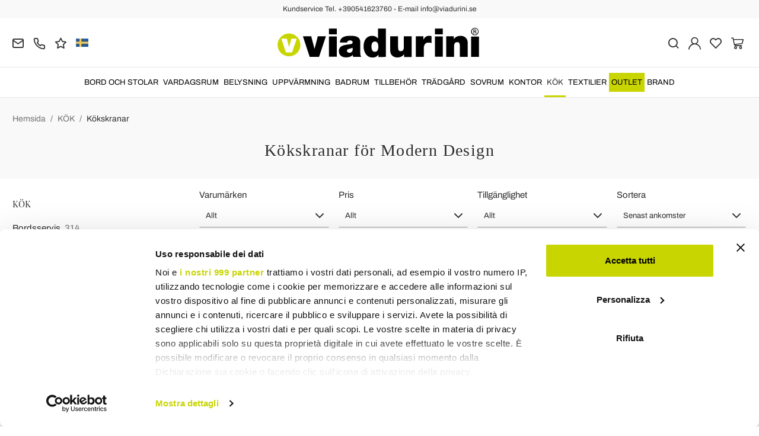

--- FILE ---
content_type: text/html; charset=UTF-8
request_url: https://www.viadurini.se/kok/kokskranar
body_size: 27499
content:
<!DOCTYPE html>
<html lang="sv">
  <head>
    <title>Kökskranar - Modern Design Tillverkad i Italien</title>
    <meta charset="utf-8">
    <meta name="format-detection" content="telephone=no">
    <meta name="description" content="Upptäck de eleganta kökskranarna. Blandare och väggmodeller, 1-greps, handdusch av de bästa italienska märkena. Köp online på Viadurini.">
    <meta name="robots" content="index,follow">
    <meta name="generator" content="DAISUKE Ecommerce Platform by Pianetaitalia.com - Rimini - Italy">
    <meta http-equiv="X-UA-Compatible" content="IE=edge">
    <meta name="viewport" content="width=device-width, initial-scale=1">
    <meta name="google-site-verification" content="vZPRYLGQUBeB2DVCY3-9-Pynqw3Sl8Ts-Mka-hzz2NU" />
    <meta property="og:url" content="https://www.viadurini.se/">
    <meta property="og:type" content="article">
    <meta property="og:title" content="Kökskranar - Modern Design Tillverkad i Italien">
    <meta property="og:description" content="Upptäck de eleganta kökskranarna. Blandare och väggmodeller, 1-greps, handdusch av de bästa italienska märkena. Köp online på Viadurini.">
      <meta name="facebook-domain-verification" content="ibz1tiix62vstfari50ju56donpkom">
      <link rel="canonical" href="https://www.viadurini.se/kok/kokskranar">
      <link rel="alternate" hreflang="it-IT" href="https://www.viadurini.it/arredo-cucina/rubinetteria-miscelatori">
    <link rel="alternate" hreflang="x-default" href="https://www.viadurini.co.uk/kitchen-furniture/kitchen-taps">
    <link rel="alternate" hreflang="de-DE" href="https://www.viadurini.de/kueche/kuechenarmaturen">
    <link rel="alternate" hreflang="fr-FR" href="https://www.viadurini.fr/cuisine/robinetterie-de-cuisine">
    <link rel="alternate" hreflang="es-ES" href="https://www.viadurini.es/cocina/fregaderos">
    <link rel="alternate" hreflang="en-US" href="https://www.viadurini.us/kitchen-furniture/kitchen-taps">
    <link rel="alternate" hreflang="da-DK" href="https://www.viadurini.dk/kokken/kokken-vandhaner">
    <link rel="alternate" hreflang="nl-N" href="https://www.viadurini.nl/keuken/keukenkranen">
    <link rel="alternate" hreflang="ro" href="https://www.viadurini.ro/bucatarie/robinet-de-bucatarie">
    <link rel="alternate" hreflang="sv" href="https://www.viadurini.se/kok/kokskranar">
    <link rel="alternate" hreflang="cs" href="https://www.viadurini.cz/vareni/kohoutky-kuchyne">
    <link rel="alternate" hreflang="de-AT" href="https://www.viadurini.at/kueche/kuechenarmaturen">
    <link rel="alternate" hreflang="de-CH" href="https://www.viadurini.ch/kueche/kuechenarmaturen">
    <link rel="alternate" hreflang="ar-AE" href="https://www.viadurini.ae/kitchen-furniture/kitchen-taps">
    <link rel="alternate" hreflang="pl" href="https://www.viadurini.pl/kuchnia/krany-kuchenne">
    <link rel="alternate" hreflang="es-MX" href="https://www.viadurini.mx/cocina/fregaderos">
    <link rel="alternate" hreflang="pt" href="https://www.viadurini.pt/cozinha/torneiras-de-cozinha">
    <link rel="alternate" hreflang="sq-AL" href="https://www.viadurini.al/kuzhina/rubinete-kuzhine">
    <link rel="alternate" hreflang="en-IN" href="https://www.viadurini.in/kitchen-furniture/kitchen-taps">
    <link rel="alternate" hreflang="en-ZA" href="https://www.viadurini.co.za/kitchen-furniture/kitchen-taps">
    <link rel="preconnect" href="//cdnjs.cloudflare.com">
    <link rel="preconnect" href="//www.googletagmanager.com">
    <link rel="dns-prefetch" href="//cdnjs.cloudflare.com">
    <link rel="dns-prefetch" href="//www.googletagmanager.com">
  <link rel="preload" href="https://www.viadurini.se/tpl/addon/fonts/Archivo-Regular.woff2" as="font" type="font/woff2" crossorigin>
  <link rel="preload" href="https://www.viadurini.se/tpl/addon/fonts/Archivo-Bold.woff2" as="font" type="font/woff2" crossorigin>
  <link rel="preload" href="https://www.viadurini.se/tpl/addon/fonts/PlayfairDisplay-Regular.woff2" as="font" type="font/woff2" crossorigin>
      <link type="text/css" rel="preload" href="https://cdnjs.cloudflare.com/ajax/libs/twitter-bootstrap/3.4.1/css/bootstrap.min.css" as="style" onload="this.onload=null;this.rel='stylesheet'">
  <link type="text/css" rel="preload" href="https://www.viadurini.se/tpl/libs/fontawesome/css/all.min.css?t=1749631780" as="style" onload="this.onload=null;this.rel='stylesheet'">
  <link type="text/css" rel="preload" href="https://www.viadurini.se/tpl/libs/fontawesome/css/v4-shims.min.css?t=1655190655" as="style" onload="this.onload=null;this.rel='stylesheet'">
  <link type="text/css" rel="preload" href="https://www.viadurini.se/tpl/libs/icomoon/style.min.css?t=1749631661" as="style" onload="this.onload=null;this.rel='stylesheet'">
    <link type="text/css" rel="preload" href="https://cdnjs.cloudflare.com/ajax/libs/unibox/1.17.4/css/unibox.min.css" as="style" onload="this.onload=null;this.rel='stylesheet'">
    <link type="text/css" rel="preload" href="https://cdnjs.cloudflare.com/ajax/libs/magnific-popup.js/1.1.0/magnific-popup.min.css" as="style" onload="this.onload=null;this.rel='stylesheet'">
    <link type="text/css" rel="preload" href="https://cdnjs.cloudflare.com/ajax/libs/slick-carousel/1.9.0/slick.min.css" as="style" onload="this.onload=null;this.rel='stylesheet'">
    <link type="text/css" rel="preload" href="https://cdnjs.cloudflare.com/ajax/libs/slick-carousel/1.9.0/slick-theme.min.css" as="style" onload="this.onload=null;this.rel='stylesheet'">
      <link type="text/css" rel="preload" href="https://cdnjs.cloudflare.com/ajax/libs/plyr/3.7.2/plyr.min.css" as="style" onload="this.onload=null;this.rel='stylesheet'">
        <link type="text/css" rel="preload" href="https://cdnjs.cloudflare.com/ajax/libs/jquery.sumoselect/3.3.28/sumoselect.min.css" as="style" onload="this.onload=null;this.rel='stylesheet'">
              <link type="text/css" rel="preload" href="https://www.viadurini.se/tpl/css/style.css?t=1760705393" as="style" onload="this.onload=null;this.rel='stylesheet'">
    <noscript>
      <link type="text/css" rel="stylesheet" href="https://cdnjs.cloudflare.com/ajax/libs/twitter-bootstrap/3.4.1/css/bootstrap.min.css">
      <link type="text/css" rel="stylesheet" href="https://www.viadurini.se/tpl/libs/fontawesome/css/all.min.css?t=1749631780">
      <link type="text/css" rel="stylesheet" href="https://www.viadurini.se/tpl/libs/fontawesome/css/v4-shims.min.css?t=1655190655">
      <link type="text/css" rel="stylesheet" href="https://www.viadurini.se/tpl/libs/icomoon/style.min.css?t=1749631661">
        <link type="text/css" rel="stylesheet" href="https://cdnjs.cloudflare.com/ajax/libs/unibox/1.17.4/css/unibox.min.css">
        <link type="text/css" rel="stylesheet" href="https://cdnjs.cloudflare.com/ajax/libs/magnific-popup.js/1.1.0/magnific-popup.min.css">
      <link type="text/css" rel="stylesheet" href="https://cdnjs.cloudflare.com/ajax/libs/slick-carousel/1.9.0/slick.min.css">
      <link type="text/css" rel="stylesheet" href="https://cdnjs.cloudflare.com/ajax/libs/slick-carousel/1.9.0/slick-theme.min.css">
          <link type="text/css" rel="stylesheet" href="https://cdnjs.cloudflare.com/ajax/libs/plyr/3.7.2/plyr.min.css">
              <link type="text/css" rel="stylesheet" href="https://cdnjs.cloudflare.com/ajax/libs/jquery.sumoselect/3.3.28/sumoselect.min.css">
                          <link type="text/css" rel="stylesheet" href="https://www.viadurini.se/tpl/css/style.min.css?t=1751873141">
      </noscript>
    <script src="https://cdnjs.cloudflare.com/ajax/libs/jquery/3.7.1/jquery.min.js"></script>
    <!--[if lt IE 9]>
    <script src="//oss.maxcdn.com/html5shiv/3.7.3/html5shiv.min.js"></script>
    <script src="//oss.maxcdn.com/respond/1.4.2/respond.min.js"></script>
    <![endif]-->
    <link rel="shortcut icon" href="/data/favicon.ico" type="image/x-icon">
    <link rel="icon" href="/data/favicon.ico" type="image/x-icon">


<!-- Google Tag Manager -->
<script>(function(w,d,s,l,i){w[l]=w[l]||[];w[l].push({'gtm.start':
new Date().getTime(),event:'gtm.js'});var f=d.getElementsByTagName(s)[0],
j=d.createElement(s),dl=l!='dataLayer'?'&l='+l:'';j.async=true;j.src=
'//www.googletagmanager.com/gtm.js?id='+i+dl;f.parentNode.insertBefore(j,f);
})(window,document,'script','dataLayer','GTM-NF4L25G');</script>
<!-- End Google Tag Manager -->

<meta name="p:domain_verify" content="da20e6d2125c6abb67ab3985952041c5"/>
</head>
<body>
  <!-- Google Tag Manager (noscript) -->
<noscript><iframe src="//www.googletagmanager.com/ns.html?id=GTM-NF4L25G"
height="0" width="0" style="display:none;visibility:hidden"></iframe></noscript>
<!-- End Google Tag Manager (noscript) -->
  
  
  
  
  <div class="overlay-canvas"></div>
  <div class="correction"></div>
  <div class="wrapper-affix">
      <div class="btwrapper">
      <div class="banner-top">
        <div class="container container-f">
          Kundservice Tel. +390541623760 - E-mail info@viadurini.se
        </div>
      </div>
    </div>
    
              <div class="testa">
      <div class="container container-f">
        <div class="row no-gutters">
                    <div class="col-xs-8 col-xs-offset-2 col-sm-4 col-sm-offset-0 col-sm-push-4 col-md-4 col-md-push-4 col-lg-6 col-lg-push-3 col-xl-6">
            <div class="logo-wrapper text-center">
              <ul class="list-inline">
                <li class="logo">
                  <a href="https://www.viadurini.se" title="ViaDurini">
                    <img class="img-responsive" src="https://www.viadurini.se/data/logo.svg" alt="ViaDurini" width="344" height="58">
                                      </a>
                </li>
              </ul>
            </div>
          </div>
          <div class="col-xs-6 col-sm-4 col-sm-pull-4 col-md-4 col-md-pull-4 col-lg-3 col-lg-pull-6 col-xl-3">
            <div class="info btns">
              <ul class="list-inline">
                <li>
                  <a href="mailto:info@viadurini.se" title="inviaci una email"><i class="icon-mail" aria-hidden="true"></i></a>
                  <div class="content hidden-xs">
                    info@viadurini.se
                  </div>
                </li>
                <li>
                  <a href="tel:+390541623760" title="kundservice"><i class="icon-phone" aria-hidden="true"></i></a>
                  <div class="content hidden-xs">
                    <a href="tel:+390541623760" title="kundservice">+39.0541.623760</a>
                  </div>
                </li>
                <li class="hidden-xs">
                  <a href="https://www.viadurini.se/aterkoppling" title="återkoppling"><i class="icon-star" aria-hidden="true"></i></a>
                  <div class="content hidden-xs">
                    återkoppling
                  </div>
                </li>
                                  <li class="langselector">
                                                                                  <div class="btn-group">
                      <button type="button" class="dropdown-toggle component-button" data-toggle="dropdown" aria-haspopup="true" aria-expanded="true">
                                                                                                                                                                                                                                                                                                                                                                                                                                                                                                                                                <img src="/tpl/img/se.webp" srcset="/tpl/img/se.webp 1x,/tpl/img/se@2x.webp 2x" alt="sv" alt="sv" width="21" height="15"> </i>
                                                                                                                                                                                                                                                                                                                                                                                                                                                                                                                                                                                            </button>
                      <ul class="dropdown-menu component-dropdown">
                                                                              <li><a href="https://www.viadurini.it/arredo-cucina/rubinetteria-miscelatori"><img src="/tpl/img/it.webp" srcset="/tpl/img/it.webp 1x,/tpl/img/it@2x.webp 2x" alt="Italiano" width="21" height="15"> Italy</a></li>
                                                                                                        <li><a href="https://www.viadurini.co.uk/kitchen-furniture/kitchen-taps"><img src="/tpl/img/gb.webp" srcset="/tpl/img/gb.webp 1x,/tpl/img/gb@2x.webp 2x" alt="English" width="21" height="15"> United Kingdom (no islands)</a></li>
                                                                                                        <li><a href="https://www.viadurini.de/kueche/kuechenarmaturen"><img src="/tpl/img/de.webp" srcset="/tpl/img/de.webp 1x,/tpl/img/de@2x.webp 2x" alt="Deutsch" width="21" height="15"> Germany</a></li>
                                                                                                        <li><a href="https://www.viadurini.fr/cuisine/robinetterie-de-cuisine"><img src="/tpl/img/fr.webp" srcset="/tpl/img/fr.webp 1x,/tpl/img/fr@2x.webp 2x" alt="French" width="21" height="15"> France</a></li>
                                                                                                        <li><a href="https://www.viadurini.es/cocina/fregaderos"><img src="/tpl/img/es.webp" srcset="/tpl/img/es.webp 1x,/tpl/img/es@2x.webp 2x" alt="Spanish" width="21" height="15"> Spain</a></li>
                                                                                                        <li><a href="https://www.viadurini.us/kitchen-furniture/kitchen-taps"><img src="/tpl/img/us.webp" srcset="/tpl/img/us.webp 1x,/tpl/img/us@2x.webp 2x" alt="USA" width="21" height="15"> United States</a></li>
                                                                                                        <li><a href="https://www.viadurini.dk/kokken/kokken-vandhaner"><img src="/tpl/img/dk.webp" srcset="/tpl/img/dk.webp 1x,/tpl/img/dk@2x.webp 2x" alt="Danish" width="21" height="15"> Denmark</a></li>
                                                                                                        <li><a href="https://www.viadurini.nl/keuken/keukenkranen"><img src="/tpl/img/nl.webp" srcset="/tpl/img/nl.webp 1x,/tpl/img/nl@2x.webp 2x" alt="Dutch" width="21" height="15"> Netherlands</a></li>
                                                                                                        <li><a href="https://www.viadurini.ro/bucatarie/robinet-de-bucatarie"><img src="/tpl/img/ro.webp" srcset="/tpl/img/ro.webp 1x,/tpl/img/ro@2x.webp 2x" alt="Romanian" width="21" height="15"> Romania</a></li>
                                                                                                                                                          <li><a href="https://www.viadurini.cz/vareni/kohoutky-kuchyne"><img src="/tpl/img/cz.webp" srcset="/tpl/img/cz.webp 1x,/tpl/img/cz@2x.webp 2x" alt="Czech" width="21" height="15"> Czech Republic</a></li>
                                                                                                        <li><a href="https://www.viadurini.at/kueche/kuechenarmaturen"><img src="/tpl/img/at.webp" srcset="/tpl/img/at.webp 1x,/tpl/img/at@2x.webp 2x" alt="Austria" width="21" height="15"> Austria</a></li>
                                                                                                        <li><a href="https://www.viadurini.ch/kueche/kuechenarmaturen"><img src="/tpl/img/ch.webp" srcset="/tpl/img/ch.webp 1x,/tpl/img/ch@2x.webp 2x" alt="Switzerland" width="21" height="15"> Switzerland</a></li>
                                                                                                        <li><a href="https://www.viadurini.ae/kitchen-furniture/kitchen-taps"><img src="/tpl/img/ae.webp" srcset="/tpl/img/ae.webp 1x,/tpl/img/ae@2x.webp 2x" alt="Arabic" width="21" height="15"> United Arab Emirates</a></li>
                                                                                                        <li><a href="https://www.viadurini.pl/kuchnia/krany-kuchenne"><img src="/tpl/img/pl.webp" srcset="/tpl/img/pl.webp 1x,/tpl/img/pl@2x.webp 2x" alt="Polski" width="21" height="15"> Poland</a></li>
                                                                                                        <li><a href="https://www.viadurini.mx/cocina/fregaderos"><img src="/tpl/img/mx.webp" srcset="/tpl/img/mx.webp 1x,/tpl/img/mx@2x.webp 2x" alt="Mexico" width="21" height="15"> Mexico</a></li>
                                                                                                        <li><a href="https://www.viadurini.pt/cozinha/torneiras-de-cozinha"><img src="/tpl/img/pt.webp" srcset="/tpl/img/pt.webp 1x,/tpl/img/pt@2x.webp 2x" alt="Portuguese" width="21" height="15"> Portugal</a></li>
                                                                                                        <li><a href="https://www.viadurini.al/kuzhina/rubinete-kuzhine"><img src="/tpl/img/al.webp" srcset="/tpl/img/al.webp 1x,/tpl/img/al@2x.webp 2x" alt="Albania" width="21" height="15"> Albania</a></li>
                                                                                                        <li><a href="https://www.viadurini.in/kitchen-furniture/kitchen-taps"><img src="/tpl/img/in.webp" srcset="/tpl/img/in.webp 1x,/tpl/img/in@2x.webp 2x" alt="English" width="21" height="15"> India</a></li>
                                                                                                        <li><a href="https://www.viadurini.co.za/kitchen-furniture/kitchen-taps"><img src="/tpl/img/za.webp" srcset="/tpl/img/za.webp 1x,/tpl/img/za@2x.webp 2x" alt="Sudafricano" width="21" height="15"> South Africa</a></li>
                                                                        </ul>
                    </div>
                  </li>
                              </ul>
            </div>
          </div>
          <div class="col-xs-6 col-sm-4 col-md-4 col-lg-3 col-xl-3 no-rel">
            <div class="info text-right btns">
              <ul class="list-inline">
                <li>
                  <a href="#" title="cerca" class="toggle-search"><i class="icon-search" aria-hidden="true"></i></a>
                  <div class="top_search" itemscope itemtype="https://schema.org/WebSite">
  <meta itemprop="url" content="https://www.viadurini.se">
  <form action="https://www.viadurini.se/sok" method="get" id="frm_cerca" role="search" autocomplete="off" itemprop="potentialAction" itemscope itemtype="https://schema.org/SearchAction">
    <meta itemprop="target" content="https://www.viadurini.se/sok?keywords={keywords}">
    <div class="input-group ">
      <input id="txt_cerca" type="text" class="form-control input" name="keywords" value="" placeholder="nyckelord" aria-label="nyckelord" required>
      <div class="input-group-btn">
        <button type="submit" class="btn" aria-label="Sök"><i class="icon-search"></i></button>
      </div>
    </div>
  </form>
  <div class="toggler visible-xs">
    <i class="icon-x toggle-search"></i>
  </div>
</div>

<script>
  $(function() {
    var input_field = $("#txt_cerca");
          /*input_field.keydown(function(event) {
        if(event.which == 13)
          $("#frm_cerca").submit();
      });

      input_field.unibox({
        suggestUrl: 'https://www.viadurini.se/json_cerca_unibox?imagesize=60&term=',
        throttleTime: 50,
        minChars: 4,
        maxWidth: 400,
        extraHtml: '<a href="##link##" title="##name##"><div class="unibox-category">##category##</div> <div class="unibox-price">##price##</div></a>',
        showImagesSuggestions: true
      });*/

      $("#frm_cerca").validate({
        rules: {
          keywords: "required"
        },
        messages: {
          keywords: ""
        },
        submitHandler: function(form) {
          form.submit();
        }
      });

      /*$(document).on("click", ".top_search .unibox-selectable-img-container" , function(){
        url = $(this).next(".uniboxSearchContent").attr("href");
        window.location = url;
        return false;
      });*/
      });
</script>
                </li>
                                  <li><a class="a_saveurl" href="https://www.viadurini.se/logga-in" title="Logga in"><i class="icon-user-n"></i></a></li>
                                <li>
                  <div id="preferiti">
                    <div class="ajax-prodpref">
  <span>
          <i class="icon-heart" aria-hidden="true"></i>
            
      </span>
</div>
                  </div>
                </li>
                <li>
                  <div id="cart">
                    <div class="ajax-cart">
  <span>
          <i class="icon-cart-n" aria-hidden="true"></i>
                      </span>
</div>
                  </div>
                </li>
                <li class="hidden-lg hidden-xl"><a href="#" title="menu" class="tgl toggle-canvas d-inline"><i class="icon-menu-n" aria-hidden="true"></i></a></li>
              </ul>
            </div>
          </div>
                </div>
      </div>
    </div>
            
    
          <div class="megamenu">
        <div id="wrappermenu">
          <div id="canvas_menu" class="navbar navbar-default" role="navigation">
            <div class="logo-overlay visible-xs visible-sm visible-md"><img class="img-responsive" src="https://www.viadurini.se/data/logo.svg" alt="ViaDurini" width="244" height="36"></div>
            <a href="#" title="menu" class="toggle-canvas"><i class="icon-x visible-xs visible-sm visible-md" aria-hidden="true"></i></a>
            <div class="container container-f">
              <div class="row">
                <div class="container-fluid">
                  <div class="wrappermenu">
                                          <div class="langselector visible-xs">
                        <div class="btn-group">
                          <button type="button" class="dropdown-toggle component-button" data-toggle="dropdown" aria-haspopup="true" aria-expanded="true">
                                                                                                                                                                                                                                                                                                                                                                                                                                                                                                                                                                                                                                    <img src="/tpl/img/se.webp" srcset="/tpl/img/se.webp 1x,/tpl/img/se@2x.webp 2x" alt="sv" alt="sv" width="21" height="15">  <i class="fa fa-angle-down fa-small" aria-hidden="true"></i>
                                                                                                                                                                                                                                                                                                                                                                                                                                                                                                                                                                                                                                                                                        </button>
                          <ul class="dropdown-menu component-dropdown">
                                                                                          <li><a href="https://www.viadurini.it/arredo-cucina/rubinetteria-miscelatori"><img src="/tpl/img/it.webp" srcset="/tpl/img/it.webp 1x,/tpl/img/it@2x.webp 2x" alt="Italiano" width="21" height="15"> </a></li>
                                                                                                                        <li><a href="https://www.viadurini.co.uk/kitchen-furniture/kitchen-taps"><img src="/tpl/img/gb.webp" srcset="/tpl/img/gb.webp 1x,/tpl/img/gb@2x.webp 2x" alt="English" width="21" height="15"> </a></li>
                                                                                                                        <li><a href="https://www.viadurini.de/kueche/kuechenarmaturen"><img src="/tpl/img/de.webp" srcset="/tpl/img/de.webp 1x,/tpl/img/de@2x.webp 2x" alt="Deutsch" width="21" height="15"> </a></li>
                                                                                                                        <li><a href="https://www.viadurini.fr/cuisine/robinetterie-de-cuisine"><img src="/tpl/img/fr.webp" srcset="/tpl/img/fr.webp 1x,/tpl/img/fr@2x.webp 2x" alt="French" width="21" height="15"> </a></li>
                                                                                                                        <li><a href="https://www.viadurini.es/cocina/fregaderos"><img src="/tpl/img/es.webp" srcset="/tpl/img/es.webp 1x,/tpl/img/es@2x.webp 2x" alt="Spanish" width="21" height="15"> </a></li>
                                                                                                                        <li><a href="https://www.viadurini.us/kitchen-furniture/kitchen-taps"><img src="/tpl/img/us.webp" srcset="/tpl/img/us.webp 1x,/tpl/img/us@2x.webp 2x" alt="USA" width="21" height="15"> </a></li>
                                                                                                                        <li><a href="https://www.viadurini.dk/kokken/kokken-vandhaner"><img src="/tpl/img/dk.webp" srcset="/tpl/img/dk.webp 1x,/tpl/img/dk@2x.webp 2x" alt="Danish" width="21" height="15"> </a></li>
                                                                                                                        <li><a href="https://www.viadurini.nl/keuken/keukenkranen"><img src="/tpl/img/nl.webp" srcset="/tpl/img/nl.webp 1x,/tpl/img/nl@2x.webp 2x" alt="Dutch" width="21" height="15"> </a></li>
                                                                                                                        <li><a href="https://www.viadurini.ro/bucatarie/robinet-de-bucatarie"><img src="/tpl/img/ro.webp" srcset="/tpl/img/ro.webp 1x,/tpl/img/ro@2x.webp 2x" alt="Romanian" width="21" height="15"> </a></li>
                                                                                                                                                                                  <li><a href="https://www.viadurini.cz/vareni/kohoutky-kuchyne"><img src="/tpl/img/cz.webp" srcset="/tpl/img/cz.webp 1x,/tpl/img/cz@2x.webp 2x" alt="Czech" width="21" height="15"> </a></li>
                                                                                                                        <li><a href="https://www.viadurini.at/kueche/kuechenarmaturen"><img src="/tpl/img/at.webp" srcset="/tpl/img/at.webp 1x,/tpl/img/at@2x.webp 2x" alt="Austria" width="21" height="15"> </a></li>
                                                                                                                        <li><a href="https://www.viadurini.ch/kueche/kuechenarmaturen"><img src="/tpl/img/ch.webp" srcset="/tpl/img/ch.webp 1x,/tpl/img/ch@2x.webp 2x" alt="Switzerland" width="21" height="15"> </a></li>
                                                                                                                        <li><a href="https://www.viadurini.ae/kitchen-furniture/kitchen-taps"><img src="/tpl/img/ae.webp" srcset="/tpl/img/ae.webp 1x,/tpl/img/ae@2x.webp 2x" alt="Arabic" width="21" height="15"> </a></li>
                                                                                                                        <li><a href="https://www.viadurini.pl/kuchnia/krany-kuchenne"><img src="/tpl/img/pl.webp" srcset="/tpl/img/pl.webp 1x,/tpl/img/pl@2x.webp 2x" alt="Polski" width="21" height="15"> </a></li>
                                                                                                                        <li><a href="https://www.viadurini.mx/cocina/fregaderos"><img src="/tpl/img/mx.webp" srcset="/tpl/img/mx.webp 1x,/tpl/img/mx@2x.webp 2x" alt="Mexico" width="21" height="15"> </a></li>
                                                                                                                        <li><a href="https://www.viadurini.pt/cozinha/torneiras-de-cozinha"><img src="/tpl/img/pt.webp" srcset="/tpl/img/pt.webp 1x,/tpl/img/pt@2x.webp 2x" alt="Portuguese" width="21" height="15"> </a></li>
                                                                                                                        <li><a href="https://www.viadurini.al/kuzhina/rubinete-kuzhine"><img src="/tpl/img/al.webp" srcset="/tpl/img/al.webp 1x,/tpl/img/al@2x.webp 2x" alt="Albania" width="21" height="15"> </a></li>
                                                                                                                        <li><a href="https://www.viadurini.in/kitchen-furniture/kitchen-taps"><img src="/tpl/img/in.webp" srcset="/tpl/img/in.webp 1x,/tpl/img/in@2x.webp 2x" alt="English" width="21" height="15"> </a></li>
                                                                                                                        <li><a href="https://www.viadurini.co.za/kitchen-furniture/kitchen-taps"><img src="/tpl/img/za.webp" srcset="/tpl/img/za.webp 1x,/tpl/img/za@2x.webp 2x" alt="Sudafricano" width="21" height="15"> </a></li>
                                                                                    </ul>
                        </div>
                      </div>
                                        <ul class="nav navbar-nav visible-xs visible-sm visible-md navbar-user">
                                              <li><a href="https://www.viadurini.se/logga-in" title="Logga in"><i class="icon-user-n"></i> Logga in</a></li>
                                            <li><a href="https://www.viadurini.se/onskelista" title="Önskelista"><i class="icon-heart"></i> Önskelista</a></li>
                    </ul>
                    <ul id="main" class="nav navbar-nav">
                                            
                                                              
                      <li class="menu-item dropdown">
              <a class="dropdown-toggle bg224 disabled" data-toggle="dropdown" href="https://www.viadurini.se/bord-stolar" title="BORD OCH STOLAR">
                                  
                  <picture class="catlogom hidden-lg hidden-xl">
                    <source srcset="https://www.viadurini.se/data/thumb_cache/_data_cat_img_tavoli-e-sedie-1_png_r_48_48.webp" type="image/webp">
                    <source srcset="https://www.viadurini.se/data/thumb_cache/_data_cat_img_tavoli-e-sedie-1_png_r_48_48.png" type="image/jpeg">
                    <img class="img-responsive center-block" src="https://www.viadurini.se/data/thumb_cache/_data_cat_img_tavoli-e-sedie-1_png_r_48_48.png" alt="BORD OCH STOLAR" width="48" height="48">
                  </picture>
                                BORD OCH STOLAR
              </a>
              <i class="show-child fa fa-angle-right hidden-lg hidden-xl"></i>
                              <div class="dropdown-menu">
                  <div class="container container-f">
                                      <div class="row no-gutters">
                      <div class="col-lg-9 col-xl-9">
                        <ul class="list-unstyled hidelv1">
                          
                                                              
                      <li class="lv1 has-child">
              <a class="child" href="https://www.viadurini.se/bord-stolar/bord" title="Bord"><i class="icon-plus hidden-lg hidden-xl" aria-hidden="true"></i> Bord</a>
              <i class="show-child fa fa-angle-right hidden-lg hidden-xl"></i>
                              <div class="dropdown-menu">
                  <ul class="list-unstyled hidelv2">
                    
                                                              
                      <li class="lv2 has-child">
              <a class="child" href="https://www.viadurini.se/bord-stolar/bord/matsalsbord" title="Matsalsbord"><i class="icon-plus hidden-lg hidden-xl" aria-hidden="true"></i> Matsalsbord</a>
              <i class="show-child fa fa-angle-right hidden-lg hidden-xl"></i>
                              <div class="dropdown-menu hidden-lg hidden-xl">
                  <ul class="list-unstyled hidelv3">
                    
                                                              
                      <li class="lv3">
              <a href="https://www.viadurini.se/bord-stolar/bord/fasta/glasbord" title="Glasbord"> Glasbord</a>
              <i class="show-child fa fa-angle-right hidden-lg hidden-xl"></i>
                          </li>
                                                                                
                      <li class="lv3">
              <a href="https://www.viadurini.se/bord-stolar/bord/fasta/trabord" title="Träbord"> Träbord</a>
              <i class="show-child fa fa-angle-right hidden-lg hidden-xl"></i>
                          </li>
                                                                                
                      <li class="lv3">
              <a href="https://www.viadurini.se/bord-stolar/bord/fasta/keramiska" title="Keramiska Bord"> Keramiska Bord</a>
              <i class="show-child fa fa-angle-right hidden-lg hidden-xl"></i>
                          </li>
                                                                                
                      <li class="lv3">
              <a href="https://www.viadurini.se/bord-stolar/bord/fasta/stenbord" title="Stenbord"> Stenbord</a>
              <i class="show-child fa fa-angle-right hidden-lg hidden-xl"></i>
                          </li>
                                                                                
                      <li class="lv3">
              <a href="https://www.viadurini.se/bord-stolar/bord/fasta/marmorbord" title="Marmorbord"> Marmorbord</a>
              <i class="show-child fa fa-angle-right hidden-lg hidden-xl"></i>
                          </li>
                                                                                
                      <li class="lv3">
              <a href="https://www.viadurini.se/bord-stolar/bord/fasta/stalbord" title="Stålbord"> Stålbord</a>
              <i class="show-child fa fa-angle-right hidden-lg hidden-xl"></i>
                          </li>
                                                                                
                      <li class="lv3">
              <a href="https://www.viadurini.se/bord-stolar/bord/fasta/betong" title="Matbord Betong"> Matbord Betong</a>
              <i class="show-child fa fa-angle-right hidden-lg hidden-xl"></i>
                          </li>
                            
                  </ul>
                </div>
                          </li>
                                                                                
                      <li class="lv2 has-child">
              <a class="child" href="https://www.viadurini.se/bord-stolar/bord/utdragbara" title="Utdragbara Bord"><i class="icon-plus hidden-lg hidden-xl" aria-hidden="true"></i> Utdragbara Bord</a>
              <i class="show-child fa fa-angle-right hidden-lg hidden-xl"></i>
                              <div class="dropdown-menu hidden-lg hidden-xl">
                  <ul class="list-unstyled hidelv3">
                    
                                                              
                      <li class="lv3">
              <a href="https://www.viadurini.se/bord-stolar/bord/utdragbara/keramiska" title="Utdragbara Keramiska Bord"> Utdragbara Keramiska Bord</a>
              <i class="show-child fa fa-angle-right hidden-lg hidden-xl"></i>
                          </li>
                                                                                
                      <li class="lv3">
              <a href="https://www.viadurini.se/bord-stolar/bord/utdragbara/glasbord" title="Utdragbara Glasbord"> Utdragbara Glasbord</a>
              <i class="show-child fa fa-angle-right hidden-lg hidden-xl"></i>
                          </li>
                                                                                
                      <li class="lv3">
              <a href="https://www.viadurini.se/bord-stolar/bord/utdragbara/trabord" title="Utdragbara Träbord"> Utdragbara Träbord</a>
              <i class="show-child fa fa-angle-right hidden-lg hidden-xl"></i>
                          </li>
                                                                                
                      <li class="lv3">
              <a href="https://www.viadurini.se/bord-stolar/bord/utdragbara/stalbord" title="Utdragbart Stålbord"> Utdragbart Stålbord</a>
              <i class="show-child fa fa-angle-right hidden-lg hidden-xl"></i>
                          </li>
                                                                                
                      <li class="lv3">
              <a href="https://www.viadurini.se/bord-stolar/bord/utdragbara/marmorbord" title="Utdragbara Marmorbord"> Utdragbara Marmorbord</a>
              <i class="show-child fa fa-angle-right hidden-lg hidden-xl"></i>
                          </li>
                            
                  </ul>
                </div>
                          </li>
                                                                                
                      <li class="lv2">
              <a href="https://www.viadurini.se/bord-stolar/bord/transformator" title="Transformator Bord"> Transformator Bord</a>
              <i class="show-child fa fa-angle-right hidden-lg hidden-xl"></i>
                          </li>
                                                                                
                      <li class="lv2">
              <a href="https://www.viadurini.se/bord-stolar/bord/runda" title="Runda Bord"> Runda Bord</a>
              <i class="show-child fa fa-angle-right hidden-lg hidden-xl"></i>
                          </li>
                                                                                
                      <li class="lv2">
              <a href="https://www.viadurini.se/bord-stolar/bord/ovala-bord" title="Ovala Bord"> Ovala Bord</a>
              <i class="show-child fa fa-angle-right hidden-lg hidden-xl"></i>
                          </li>
                                                                                
                      <li class="lv2">
              <a href="https://www.viadurini.se/bord-stolar/bord/skraddarsydda" title="Skräddarsydda Matbord"> Skräddarsydda Matbord</a>
              <i class="show-child fa fa-angle-right hidden-lg hidden-xl"></i>
                          </li>
                                                                                
                      <li class="lv2">
              <a href="https://www.viadurini.se/bord-stolar/bord/tulip" title="Tulip Bord"> Tulip Bord</a>
              <i class="show-child fa fa-angle-right hidden-lg hidden-xl"></i>
                          </li>
                            
                  </ul>
                </div>
                          </li>
                                                                                
                      <li class="lv1 has-child">
              <a class="child" href="https://www.viadurini.se/tabeller-och-stolar/stolar" title="Stolar"><i class="icon-plus hidden-lg hidden-xl" aria-hidden="true"></i> Stolar</a>
              <i class="show-child fa fa-angle-right hidden-lg hidden-xl"></i>
                              <div class="dropdown-menu">
                  <ul class="list-unstyled hidelv2">
                    
                                                              
                      <li class="lv2 has-child">
              <a class="child" href="https://www.viadurini.se/tabeller-stolar/stolar/design" title="Designstolar"><i class="icon-plus hidden-lg hidden-xl" aria-hidden="true"></i> Designstolar</a>
              <i class="show-child fa fa-angle-right hidden-lg hidden-xl"></i>
                              <div class="dropdown-menu hidden-lg hidden-xl">
                  <ul class="list-unstyled hidelv3">
                    
                                                              
                      <li class="lv3">
              <a href="https://www.viadurini.se/tabeller-stolar/stolar/design/koks" title="Köksdesign Stolar"> Köksdesign Stolar</a>
              <i class="show-child fa fa-angle-right hidden-lg hidden-xl"></i>
                          </li>
                                                                                
                      <li class="lv3">
              <a href="https://www.viadurini.se/tabeller-stolar/stolar/design/vardagsrum" title="Vardagsrum Designstolar"> Vardagsrum Designstolar</a>
              <i class="show-child fa fa-angle-right hidden-lg hidden-xl"></i>
                          </li>
                            
                  </ul>
                </div>
                          </li>
                                                                                
                      <li class="lv2 has-child">
              <a class="child" href="https://www.viadurini.se/tabeller-och-stolar/stolar/moderna" title="Moderna Stolar"><i class="icon-plus hidden-lg hidden-xl" aria-hidden="true"></i> Moderna Stolar</a>
              <i class="show-child fa fa-angle-right hidden-lg hidden-xl"></i>
                              <div class="dropdown-menu hidden-lg hidden-xl">
                  <ul class="list-unstyled hidelv3">
                    
                                                              
                      <li class="lv3">
              <a href="https://www.viadurini.se/tabeller-stolar/stolar/moderna/kok" title="Moderna Köksstolar"> Moderna Köksstolar</a>
              <i class="show-child fa fa-angle-right hidden-lg hidden-xl"></i>
                          </li>
                                                                                
                      <li class="lv3">
              <a href="https://www.viadurini.se/tabeller-stolar/stolar/moderna/vardagsrum" title="Moderna Vardagsrumstolar"> Moderna Vardagsrumstolar</a>
              <i class="show-child fa fa-angle-right hidden-lg hidden-xl"></i>
                          </li>
                            
                  </ul>
                </div>
                          </li>
                                                                                
                      <li class="lv2">
              <a href="https://www.viadurini.se/tabeller-och-stolar/stolar/klassiska" title="Klassiska Stolar"> Klassiska Stolar</a>
              <i class="show-child fa fa-angle-right hidden-lg hidden-xl"></i>
                          </li>
                                                                                
                      <li class="lv2">
              <a href="https://www.viadurini.se/tabeller-och-stolar/stolar/vintage" title="Vintage Stolar"> Vintage Stolar</a>
              <i class="show-child fa fa-angle-right hidden-lg hidden-xl"></i>
                          </li>
                            
                  </ul>
                </div>
                          </li>
                                                                                
                      <li class="lv1 has-child">
              <a class="child" href="https://www.viadurini.se/tabeller-och-stolar/konsolbord" title="Konsolbord"><i class="icon-plus hidden-lg hidden-xl" aria-hidden="true"></i> Konsolbord</a>
              <i class="show-child fa fa-angle-right hidden-lg hidden-xl"></i>
                              <div class="dropdown-menu">
                  <ul class="list-unstyled hidelv2">
                    
                                                              
                      <li class="lv2">
              <a href="https://www.viadurini.se/tabeller-och-stolar/konsolbord/fast" title="Fast Konsole"> Fast Konsole</a>
              <i class="show-child fa fa-angle-right hidden-lg hidden-xl"></i>
                          </li>
                                                                                
                      <li class="lv2">
              <a href="https://www.viadurini.se/tabeller-och-stolar/konsolbord/utdragbara" title="Konsolen Utdragbara"> Konsolen Utdragbara</a>
              <i class="show-child fa fa-angle-right hidden-lg hidden-xl"></i>
                          </li>
                            
                  </ul>
                </div>
                          </li>
                                                                                
                      <li class="lv1 has-child">
              <a class="child" href="https://www.viadurini.se/tabeller-och-stolar/pallar" title="Pallar"><i class="icon-plus hidden-lg hidden-xl" aria-hidden="true"></i> Pallar</a>
              <i class="show-child fa fa-angle-right hidden-lg hidden-xl"></i>
                              <div class="dropdown-menu">
                  <ul class="list-unstyled hidelv2">
                    
                                                              
                      <li class="lv2 has-child">
              <a class="child" href="https://www.viadurini.se/tabeller-och-stolar/pallar/kokspallar" title="Kökspallar"><i class="icon-plus hidden-lg hidden-xl" aria-hidden="true"></i> Kökspallar</a>
              <i class="show-child fa fa-angle-right hidden-lg hidden-xl"></i>
                              <div class="dropdown-menu hidden-lg hidden-xl">
                  <ul class="list-unstyled hidelv3">
                    
                                                              
                      <li class="lv3">
              <a href="https://www.viadurini.se/tabeller-och-stolar/pallar/kokspallar/design" title="Design Kökpallar"> Design Kökpallar</a>
              <i class="show-child fa fa-angle-right hidden-lg hidden-xl"></i>
                          </li>
                                                                                
                      <li class="lv3">
              <a href="https://www.viadurini.se/tabeller-och-stolar/pallar/kokspallar/vintage" title="Vintage Kökpallar"> Vintage Kökpallar</a>
              <i class="show-child fa fa-angle-right hidden-lg hidden-xl"></i>
                          </li>
                                                                                
                      <li class="lv3">
              <a href="https://www.viadurini.se/tabeller-och-stolar/pallar/kokspallar/moderna" title="Moderna Kökspallar"> Moderna Kökspallar</a>
              <i class="show-child fa fa-angle-right hidden-lg hidden-xl"></i>
                          </li>
                            
                  </ul>
                </div>
                          </li>
                                                                                
                      <li class="lv2 has-child">
              <a class="child" href="https://www.viadurini.se/tabeller-och-stolar/pallar/barpallar" title="Barpallar"><i class="icon-plus hidden-lg hidden-xl" aria-hidden="true"></i> Barpallar</a>
              <i class="show-child fa fa-angle-right hidden-lg hidden-xl"></i>
                              <div class="dropdown-menu hidden-lg hidden-xl">
                  <ul class="list-unstyled hidelv3">
                    
                                                              
                      <li class="lv3">
              <a href="https://www.viadurini.se/tabeller-och-stolar/pallar/barpallar/design" title="Design Barpallar"> Design Barpallar</a>
              <i class="show-child fa fa-angle-right hidden-lg hidden-xl"></i>
                          </li>
                                                                                
                      <li class="lv3">
              <a href="https://www.viadurini.se/tabeller-och-stolar/pallar/barpallar/vintage" title="Vintage Barpallar"> Vintage Barpallar</a>
              <i class="show-child fa fa-angle-right hidden-lg hidden-xl"></i>
                          </li>
                                                                                
                      <li class="lv3">
              <a href="https://www.viadurini.se/tabeller-och-stolar/pallar/barpallar/moderna" title="Moderna Barpallar"> Moderna Barpallar</a>
              <i class="show-child fa fa-angle-right hidden-lg hidden-xl"></i>
                          </li>
                            
                  </ul>
                </div>
                          </li>
                            
                  </ul>
                </div>
                          </li>
                            
                        </ul>
                      </div>
                      <div class="hidden-xs hidden-sm hidden-md col-lg-3 col-xl-3">
                                                  <div class="catlogo">
                            
                            <picture class="hidden-xs hidden-sm hidden-md">
                              <source srcset="https://www.viadurini.se/data/thumb_cache/_data_cat_img_tavoli-e-sedie-1_png_rh_102.webp" type="image/webp">
                              <source srcset="https://www.viadurini.se/data/thumb_cache/_data_cat_img_tavoli-e-sedie-1_png_rh_102.png" type="image/jpeg">
                              <img class="img-responsive center-block" src="https://www.viadurini.se/data/thumb_cache/_data_cat_img_tavoli-e-sedie-1_png_rh_102.png" alt="BORD OCH STOLAR" width="119" height="102">
                            </picture>
                          </div>
                                              </div>
                    </div>
                  </div>
                </div>
                          </li>
                                                                                
                      <li class="menu-item dropdown">
              <a class="dropdown-toggle bg38 disabled" data-toggle="dropdown" href="https://www.viadurini.se/vardagsrum" title="VARDAGSRUM">
                                  
                  <picture class="catlogom hidden-lg hidden-xl">
                    <source srcset="https://www.viadurini.se/data/thumb_cache/_data_cat_img_soggiorno_png_r_48_48.webp" type="image/webp">
                    <source srcset="https://www.viadurini.se/data/thumb_cache/_data_cat_img_soggiorno_png_r_48_48.png" type="image/jpeg">
                    <img class="img-responsive center-block" src="https://www.viadurini.se/data/thumb_cache/_data_cat_img_soggiorno_png_r_48_48.png" alt="VARDAGSRUM" width="48" height="48">
                  </picture>
                                VARDAGSRUM
              </a>
              <i class="show-child fa fa-angle-right hidden-lg hidden-xl"></i>
                              <div class="dropdown-menu">
                  <div class="container container-f">
                                      <div class="row no-gutters">
                      <div class="col-lg-9 col-xl-9">
                        <ul class="list-unstyled hidelv1">
                          
                                                              
                      <li class="lv1 has-child">
              <a class="child" href="https://www.viadurini.se/vardagsrum/soffor" title="Soffor"><i class="icon-plus hidden-lg hidden-xl" aria-hidden="true"></i> Soffor</a>
              <i class="show-child fa fa-angle-right hidden-lg hidden-xl"></i>
                              <div class="dropdown-menu">
                  <ul class="list-unstyled hidelv2">
                    
                                                              
                      <li class="lv2">
              <a href="https://www.viadurini.se/vardagsrum/soffor/classics" title="Classics Soffor"> Classics Soffor</a>
              <i class="show-child fa fa-angle-right hidden-lg hidden-xl"></i>
                          </li>
                                                                                
                      <li class="lv2">
              <a href="https://www.viadurini.se/vardagsrum/soffor/moderna" title="Moderna Soffor"> Moderna Soffor</a>
              <i class="show-child fa fa-angle-right hidden-lg hidden-xl"></i>
                          </li>
                                                                                
                      <li class="lv2">
              <a href="https://www.viadurini.se/vardagsrum/soffor/elektriska-relax" title="Elektriska Relax Soffor"> Elektriska Relax Soffor</a>
              <i class="show-child fa fa-angle-right hidden-lg hidden-xl"></i>
                          </li>
                            
                  </ul>
                </div>
                          </li>
                                                                                
                      <li class="lv1 has-child">
              <a class="child" href="https://www.viadurini.se/vardagsrum/baddsoffor" title="Bäddsoffor"><i class="icon-plus hidden-lg hidden-xl" aria-hidden="true"></i> Bäddsoffor</a>
              <i class="show-child fa fa-angle-right hidden-lg hidden-xl"></i>
                              <div class="dropdown-menu">
                  <ul class="list-unstyled hidelv2">
                    
                                                              
                      <li class="lv2">
              <a href="https://www.viadurini.se/vardagsrum/baddsoffor/skandinavisk-design" title="Bäddsoffor Skandinavisk Design"> Bäddsoffor Skandinavisk Design</a>
              <i class="show-child fa fa-angle-right hidden-lg hidden-xl"></i>
                          </li>
                                                                                
                      <li class="lv2">
              <a href="https://www.viadurini.se/vardagsrum/baddsoffor/modern" title="Bäddsoffor Modern"> Bäddsoffor Modern</a>
              <i class="show-child fa fa-angle-right hidden-lg hidden-xl"></i>
                          </li>
                            
                  </ul>
                </div>
                          </li>
                                                                                
                      <li class="lv1 has-child">
              <a class="child" href="https://www.viadurini.se/vardagsrum/soffbord" title="Soffbord"><i class="icon-plus hidden-lg hidden-xl" aria-hidden="true"></i> Soffbord</a>
              <i class="show-child fa fa-angle-right hidden-lg hidden-xl"></i>
                              <div class="dropdown-menu">
                  <ul class="list-unstyled hidelv2">
                    
                                                              
                      <li class="lv2">
              <a href="https://www.viadurini.se/vardagsrum/soffbord/klassiska" title="Klassiska Soffbord"> Klassiska Soffbord</a>
              <i class="show-child fa fa-angle-right hidden-lg hidden-xl"></i>
                          </li>
                                                                                
                      <li class="lv2">
              <a href="https://www.viadurini.se/vardagsrum/soffbord/moderna-soffbord" title="Moderna Soffbord"> Moderna Soffbord</a>
              <i class="show-child fa fa-angle-right hidden-lg hidden-xl"></i>
                          </li>
                                                                                
                      <li class="lv2">
              <a href="https://www.viadurini.se/vardagsrum/soffbord/sten" title="Soffbord Sten"> Soffbord Sten</a>
              <i class="show-child fa fa-angle-right hidden-lg hidden-xl"></i>
                          </li>
                            
                  </ul>
                </div>
                          </li>
                                                                                
                      <li class="lv1 has-child">
              <a class="child" href="https://www.viadurini.se/vardagsrum/fatoljer" title="Fåtöljer"><i class="icon-plus hidden-lg hidden-xl" aria-hidden="true"></i> Fåtöljer</a>
              <i class="show-child fa fa-angle-right hidden-lg hidden-xl"></i>
                              <div class="dropdown-menu">
                  <ul class="list-unstyled hidelv2">
                    
                                                              
                      <li class="lv2">
              <a href="https://www.viadurini.se/vardagsrum/fatoljer/moderna" title="Moderna Fåtöljer"> Moderna Fåtöljer</a>
              <i class="show-child fa fa-angle-right hidden-lg hidden-xl"></i>
                          </li>
                                                                                
                      <li class="lv2">
              <a href="https://www.viadurini.se/vardagsrum/fatoljer/klassiska" title="Klassiska Fåtöljer"> Klassiska Fåtöljer</a>
              <i class="show-child fa fa-angle-right hidden-lg hidden-xl"></i>
                          </li>
                                                                                
                      <li class="lv2">
              <a href="https://www.viadurini.se/vardagsrum/fatoljer/massage-elektrisk-lyft" title="Massage och Elektrisk Lyft Fatoljer"> Massage och Elektrisk Lyft Fatoljer</a>
              <i class="show-child fa fa-angle-right hidden-lg hidden-xl"></i>
                          </li>
                                                                                
                      <li class="lv2">
              <a href="https://www.viadurini.se/vardagsrum/fatoljer/skandinavisk-design" title="Fåtöljer Skandinavisk Design"> Fåtöljer Skandinavisk Design</a>
              <i class="show-child fa fa-angle-right hidden-lg hidden-xl"></i>
                          </li>
                            
                  </ul>
                </div>
                          </li>
                                                                                
                      <li class="lv1">
              <a href="https://www.viadurini.se/vardagsrum/pouf" title="Pouf"> Pouf</a>
              <i class="show-child fa fa-angle-right hidden-lg hidden-xl"></i>
                          </li>
                                                                                
                      <li class="lv1">
              <a href="https://www.viadurini.se/vardagsrum/schaslonger" title="Schäslonger"> Schäslonger</a>
              <i class="show-child fa fa-angle-right hidden-lg hidden-xl"></i>
                          </li>
                                                                                
                      <li class="lv1 has-child">
              <a class="child" href="https://www.viadurini.se/vardagsrum/designer-bokhyllor" title="Designer Bokhyllor"><i class="icon-plus hidden-lg hidden-xl" aria-hidden="true"></i> Designer Bokhyllor</a>
              <i class="show-child fa fa-angle-right hidden-lg hidden-xl"></i>
                              <div class="dropdown-menu">
                  <ul class="list-unstyled hidelv2">
                    
                                                              
                      <li class="lv2">
              <a href="https://www.viadurini.se/vardagsrum/designer-bokhyllor/moderna" title="Moderna Bokhyllor"> Moderna Bokhyllor</a>
              <i class="show-child fa fa-angle-right hidden-lg hidden-xl"></i>
                          </li>
                                                                                
                      <li class="lv2">
              <a href="https://www.viadurini.se/vardagsrum/designer-bokhyllor/modulara" title="Modulära Bokhyllor"> Modulära Bokhyllor</a>
              <i class="show-child fa fa-angle-right hidden-lg hidden-xl"></i>
                          </li>
                            
                  </ul>
                </div>
                          </li>
                                                                                
                      <li class="lv1 has-child">
              <a class="child" href="https://www.viadurini.se/vardagsrum/vardagsrumsmobler" title="Vardagsrumsmöbler"><i class="icon-plus hidden-lg hidden-xl" aria-hidden="true"></i> Vardagsrumsmöbler</a>
              <i class="show-child fa fa-angle-right hidden-lg hidden-xl"></i>
                              <div class="dropdown-menu">
                  <ul class="list-unstyled hidelv2">
                    
                                                              
                      <li class="lv2">
              <a href="https://www.viadurini.se/vardagsrum/vardagsrumsmobler/skap" title="Skåp"> Skåp</a>
              <i class="show-child fa fa-angle-right hidden-lg hidden-xl"></i>
                          </li>
                                                                                
                      <li class="lv2">
              <a href="https://www.viadurini.se/vardagsrum/vardagsrumsmobler/tv-skap" title="TV-Skåp"> TV-Skåp</a>
              <i class="show-child fa fa-angle-right hidden-lg hidden-xl"></i>
                          </li>
                                                                                
                      <li class="lv2">
              <a href="https://www.viadurini.se/vardagsrum/vardagsrumsmobler/skank" title="Skänk"> Skänk</a>
              <i class="show-child fa fa-angle-right hidden-lg hidden-xl"></i>
                          </li>
                                                                                
                      <li class="lv2">
              <a href="https://www.viadurini.se/vardagsrum/vardagsrumsmobler/vitrinskap" title="Vitrinskåp"> Vitrinskåp</a>
              <i class="show-child fa fa-angle-right hidden-lg hidden-xl"></i>
                          </li>
                                                                                
                      <li class="lv2">
              <a href="https://www.viadurini.se/vardagsrum/vardagsrumsmobler/forvaringskista" title="Förvaringskista"> Förvaringskista</a>
              <i class="show-child fa fa-angle-right hidden-lg hidden-xl"></i>
                          </li>
                                                                                
                      <li class="lv2">
              <a href="https://www.viadurini.se/vardagsrum/vardagsrumsmobler/moderna-bankar" title="Moderna Bänkar"> Moderna Bänkar</a>
              <i class="show-child fa fa-angle-right hidden-lg hidden-xl"></i>
                          </li>
                            
                  </ul>
                </div>
                          </li>
                                                                                
                      <li class="lv1">
              <a href="https://www.viadurini.se/vardagsrum/tidningsstall" title="Tidningsställ"> Tidningsställ</a>
              <i class="show-child fa fa-angle-right hidden-lg hidden-xl"></i>
                          </li>
                                                                                
                      <li class="lv1">
              <a href="https://www.viadurini.se/vardagsrum/paraplystall" title="Paraplyställ"> Paraplyställ</a>
              <i class="show-child fa fa-angle-right hidden-lg hidden-xl"></i>
                          </li>
                                                                                
                      <li class="lv1">
              <a href="https://www.viadurini.se/vardagsrum/bardisk" title="Bardisk"> Bardisk</a>
              <i class="show-child fa fa-angle-right hidden-lg hidden-xl"></i>
                          </li>
                            
                        </ul>
                      </div>
                      <div class="hidden-xs hidden-sm hidden-md col-lg-3 col-xl-3">
                                                  <div class="catlogo">
                            
                            <picture class="hidden-xs hidden-sm hidden-md">
                              <source srcset="https://www.viadurini.se/data/thumb_cache/_data_cat_img_soggiorno_png_rh_102.webp" type="image/webp">
                              <source srcset="https://www.viadurini.se/data/thumb_cache/_data_cat_img_soggiorno_png_rh_102.png" type="image/jpeg">
                              <img class="img-responsive center-block" src="https://www.viadurini.se/data/thumb_cache/_data_cat_img_soggiorno_png_rh_102.png" alt="VARDAGSRUM" width="137" height="102">
                            </picture>
                          </div>
                                              </div>
                    </div>
                  </div>
                </div>
                          </li>
                                                                                
                      <li class="menu-item dropdown">
              <a class="dropdown-toggle bg16 disabled" data-toggle="dropdown" href="https://www.viadurini.se/belysning" title="BELYSNING">
                                  
                  <picture class="catlogom hidden-lg hidden-xl">
                    <source srcset="https://www.viadurini.se/data/thumb_cache/_data_cat_img_illuminazione-1_png_r_48_48.webp" type="image/webp">
                    <source srcset="https://www.viadurini.se/data/thumb_cache/_data_cat_img_illuminazione-1_png_r_48_48.png" type="image/jpeg">
                    <img class="img-responsive center-block" src="https://www.viadurini.se/data/thumb_cache/_data_cat_img_illuminazione-1_png_r_48_48.png" alt="BELYSNING" width="48" height="48">
                  </picture>
                                BELYSNING
              </a>
              <i class="show-child fa fa-angle-right hidden-lg hidden-xl"></i>
                              <div class="dropdown-menu">
                  <div class="container container-f">
                                      <div class="row no-gutters">
                      <div class="col-lg-9 col-xl-9">
                        <ul class="list-unstyled hidelv1">
                          
                                                              
                      <li class="lv1 has-child">
              <a class="child" href="https://www.viadurini.se/belysning/tak" title="Plafonder"><i class="icon-plus hidden-lg hidden-xl" aria-hidden="true"></i> Plafonder</a>
              <i class="show-child fa fa-angle-right hidden-lg hidden-xl"></i>
                              <div class="dropdown-menu">
                  <ul class="list-unstyled hidelv2">
                    
                                                              
                      <li class="lv2">
              <a href="https://www.viadurini.se/belysning/tak/moderna-taklampor" title="Moderna Taklampor"> Moderna Taklampor</a>
              <i class="show-child fa fa-angle-right hidden-lg hidden-xl"></i>
                          </li>
                                                                                
                      <li class="lv2">
              <a href="https://www.viadurini.se/belysning/tak/klassiska-taklampor" title="Klassiska Taklampor"> Klassiska Taklampor</a>
              <i class="show-child fa fa-angle-right hidden-lg hidden-xl"></i>
                          </li>
                                                                                
                      <li class="lv2">
              <a href="https://www.viadurini.se/belysning/tak/vintage-taklampor" title="Vintage Taklampor"> Vintage Taklampor</a>
              <i class="show-child fa fa-angle-right hidden-lg hidden-xl"></i>
                          </li>
                                                                                
                      <li class="lv2">
              <a href="https://www.viadurini.se/belysning/tak/design-taklampor" title="Design Taklampor"> Design Taklampor</a>
              <i class="show-child fa fa-angle-right hidden-lg hidden-xl"></i>
                          </li>
                                                                                
                      <li class="lv2">
              <a href="https://www.viadurini.se/belysning/tak/shabby-chic-taklampor" title="Shabby Chic Taklampor"> Shabby Chic Taklampor</a>
              <i class="show-child fa fa-angle-right hidden-lg hidden-xl"></i>
                          </li>
                                                                                
                      <li class="lv2">
              <a href="https://www.viadurini.se/belysning/tak/industriell" title="Industriell Plafond"> Industriell Plafond</a>
              <i class="show-child fa fa-angle-right hidden-lg hidden-xl"></i>
                          </li>
                            
                  </ul>
                </div>
                          </li>
                                                                                
                      <li class="lv1 has-child">
              <a class="child" href="https://www.viadurini.se/belysning/kristallkronor" title="Kristallkronor"><i class="icon-plus hidden-lg hidden-xl" aria-hidden="true"></i> Kristallkronor</a>
              <i class="show-child fa fa-angle-right hidden-lg hidden-xl"></i>
                              <div class="dropdown-menu">
                  <ul class="list-unstyled hidelv2">
                    
                                                              
                      <li class="lv2">
              <a href="https://www.viadurini.se/belysning/kristallkronor/moderna" title="Moderna Kristallkronor"> Moderna Kristallkronor</a>
              <i class="show-child fa fa-angle-right hidden-lg hidden-xl"></i>
                          </li>
                                                                                
                      <li class="lv2">
              <a href="https://www.viadurini.se/belysning/kristallkronor/klassiska" title="Klassiska Kristallkronor"> Klassiska Kristallkronor</a>
              <i class="show-child fa fa-angle-right hidden-lg hidden-xl"></i>
                          </li>
                                                                                
                      <li class="lv2">
              <a href="https://www.viadurini.se/belysning/kristallkronor/vintage" title="Vintage Kristallkronor"> Vintage Kristallkronor</a>
              <i class="show-child fa fa-angle-right hidden-lg hidden-xl"></i>
                          </li>
                                                                                
                      <li class="lv2">
              <a href="https://www.viadurini.se/belysning/kristallkronor/design" title="Design Kristallkronor"> Design Kristallkronor</a>
              <i class="show-child fa fa-angle-right hidden-lg hidden-xl"></i>
                          </li>
                                                                                
                      <li class="lv2">
              <a href="https://www.viadurini.se/belysning/kristallkronor/shabby-chic" title="Shabby Chic Kristallkronor"> Shabby Chic Kristallkronor</a>
              <i class="show-child fa fa-angle-right hidden-lg hidden-xl"></i>
                          </li>
                            
                  </ul>
                </div>
                          </li>
                                                                                
                      <li class="lv1 has-child">
              <a class="child" href="https://www.viadurini.se/belysning/hangande-lampor" title="Hängande Lampor"><i class="icon-plus hidden-lg hidden-xl" aria-hidden="true"></i> Hängande Lampor</a>
              <i class="show-child fa fa-angle-right hidden-lg hidden-xl"></i>
                              <div class="dropdown-menu">
                  <ul class="list-unstyled hidelv2">
                    
                                                              
                      <li class="lv2">
              <a href="https://www.viadurini.se/belysning/hangande-lampor/moderna" title="Moderna Hängande Lampor"> Moderna Hängande Lampor</a>
              <i class="show-child fa fa-angle-right hidden-lg hidden-xl"></i>
                          </li>
                                                                                
                      <li class="lv2">
              <a href="https://www.viadurini.se/belysning/hangande-lampor/klassiska" title="Klassiska Hängande Lampor"> Klassiska Hängande Lampor</a>
              <i class="show-child fa fa-angle-right hidden-lg hidden-xl"></i>
                          </li>
                                                                                
                      <li class="lv2">
              <a href="https://www.viadurini.se/belysning/hangande-lampor/vintage" title="Vintage Hängande Lampor"> Vintage Hängande Lampor</a>
              <i class="show-child fa fa-angle-right hidden-lg hidden-xl"></i>
                          </li>
                                                                                
                      <li class="lv2">
              <a href="https://www.viadurini.se/belysning/hangande-lampor/designer" title="Designer Hängande Lampor"> Designer Hängande Lampor</a>
              <i class="show-child fa fa-angle-right hidden-lg hidden-xl"></i>
                          </li>
                                                                                
                      <li class="lv2">
              <a href="https://www.viadurini.se/belysning/hangande-lampor/shabby" title="Shabby Hängande Lampor"> Shabby Hängande Lampor</a>
              <i class="show-child fa fa-angle-right hidden-lg hidden-xl"></i>
                          </li>
                                                                                
                      <li class="lv2">
              <a href="https://www.viadurini.se/belysning/hangande-lampor/industriell" title="Industriell Taklampa"> Industriell Taklampa</a>
              <i class="show-child fa fa-angle-right hidden-lg hidden-xl"></i>
                          </li>
                            
                  </ul>
                </div>
                          </li>
                                                                                
                      <li class="lv1 has-child">
              <a class="child" href="https://www.viadurini.se/belysning/vagglampor" title="Vägglampor"><i class="icon-plus hidden-lg hidden-xl" aria-hidden="true"></i> Vägglampor</a>
              <i class="show-child fa fa-angle-right hidden-lg hidden-xl"></i>
                              <div class="dropdown-menu">
                  <ul class="list-unstyled hidelv2">
                    
                                                              
                      <li class="lv2">
              <a href="https://www.viadurini.se/belysning/vagglampor/moderna" title="Vägglampor Moderna"> Vägglampor Moderna</a>
              <i class="show-child fa fa-angle-right hidden-lg hidden-xl"></i>
                          </li>
                                                                                
                      <li class="lv2">
              <a href="https://www.viadurini.se/belysning/vagglampor/klassiska" title="Klassiska Vägglampor"> Klassiska Vägglampor</a>
              <i class="show-child fa fa-angle-right hidden-lg hidden-xl"></i>
                          </li>
                                                                                
                      <li class="lv2">
              <a href="https://www.viadurini.se/belysning/vagglampor/vintage" title="Vägglampa Vintage"> Vägglampa Vintage</a>
              <i class="show-child fa fa-angle-right hidden-lg hidden-xl"></i>
                          </li>
                                                                                
                      <li class="lv2">
              <a href="https://www.viadurini.se/belysning/vagglampor/design" title="Vägglampor Design"> Vägglampor Design</a>
              <i class="show-child fa fa-angle-right hidden-lg hidden-xl"></i>
                          </li>
                                                                                
                      <li class="lv2">
              <a href="https://www.viadurini.se/belysning/vagglampor/shabby-chic" title="Vägglampor Shabby Chic"> Vägglampor Shabby Chic</a>
              <i class="show-child fa fa-angle-right hidden-lg hidden-xl"></i>
                          </li>
                                                                                
                      <li class="lv2">
              <a href="https://www.viadurini.se/belysning/vagglampor/industriell" title="Vägglampa Industriell"> Vägglampa Industriell</a>
              <i class="show-child fa fa-angle-right hidden-lg hidden-xl"></i>
                          </li>
                            
                  </ul>
                </div>
                          </li>
                                                                                
                      <li class="lv1 has-child">
              <a class="child" href="https://www.viadurini.se/belysning/golvlampor" title="Golvlampor"><i class="icon-plus hidden-lg hidden-xl" aria-hidden="true"></i> Golvlampor</a>
              <i class="show-child fa fa-angle-right hidden-lg hidden-xl"></i>
                              <div class="dropdown-menu">
                  <ul class="list-unstyled hidelv2">
                    
                                                              
                      <li class="lv2">
              <a href="https://www.viadurini.se/belysning/golvlampor/moderna" title="Moderna Golvlampor"> Moderna Golvlampor</a>
              <i class="show-child fa fa-angle-right hidden-lg hidden-xl"></i>
                          </li>
                                                                                
                      <li class="lv2">
              <a href="https://www.viadurini.se/belysning/golvlampor/klassiska" title="Klassiska Golvlampor"> Klassiska Golvlampor</a>
              <i class="show-child fa fa-angle-right hidden-lg hidden-xl"></i>
                          </li>
                                                                                
                      <li class="lv2">
              <a href="https://www.viadurini.se/belysning/golvlampor/vintage" title="Vintage Golvlampor"> Vintage Golvlampor</a>
              <i class="show-child fa fa-angle-right hidden-lg hidden-xl"></i>
                          </li>
                                                                                
                      <li class="lv2">
              <a href="https://www.viadurini.se/belysning/golvlampor/design" title="Design Golvlampor"> Design Golvlampor</a>
              <i class="show-child fa fa-angle-right hidden-lg hidden-xl"></i>
                          </li>
                                                                                
                      <li class="lv2">
              <a href="https://www.viadurini.se/belysning/golvlampor/shabby-chic" title="Shabby Chic Golvlampor"> Shabby Chic Golvlampor</a>
              <i class="show-child fa fa-angle-right hidden-lg hidden-xl"></i>
                          </li>
                            
                  </ul>
                </div>
                          </li>
                                                                                
                      <li class="lv1 has-child">
              <a class="child" href="https://www.viadurini.se/belysning/bordslampor" title="Bordslampor"><i class="icon-plus hidden-lg hidden-xl" aria-hidden="true"></i> Bordslampor</a>
              <i class="show-child fa fa-angle-right hidden-lg hidden-xl"></i>
                              <div class="dropdown-menu">
                  <ul class="list-unstyled hidelv2">
                    
                                                              
                      <li class="lv2">
              <a href="https://www.viadurini.se/belysning/bordslampor/moderna" title="Moderna Bordslampor"> Moderna Bordslampor</a>
              <i class="show-child fa fa-angle-right hidden-lg hidden-xl"></i>
                          </li>
                                                                                
                      <li class="lv2">
              <a href="https://www.viadurini.se/belysning/bordslampor/klassiska" title="Klassiska Bordslampor"> Klassiska Bordslampor</a>
              <i class="show-child fa fa-angle-right hidden-lg hidden-xl"></i>
                          </li>
                                                                                
                      <li class="lv2">
              <a href="https://www.viadurini.se/belysning/bordslampor/vintage" title="Vintage Bordslampor"> Vintage Bordslampor</a>
              <i class="show-child fa fa-angle-right hidden-lg hidden-xl"></i>
                          </li>
                                                                                
                      <li class="lv2">
              <a href="https://www.viadurini.se/belysning/bordslampor/design" title="Design Bordslampor"> Design Bordslampor</a>
              <i class="show-child fa fa-angle-right hidden-lg hidden-xl"></i>
                          </li>
                                                                                
                      <li class="lv2">
              <a href="https://www.viadurini.se/belysning/bordslampor/shabby-chic" title="Shabby Chic Bordslampor"> Shabby Chic Bordslampor</a>
              <i class="show-child fa fa-angle-right hidden-lg hidden-xl"></i>
                          </li>
                            
                  </ul>
                </div>
                          </li>
                                                                                
                      <li class="lv1">
              <a href="https://www.viadurini.se/belysning/murano-lampor" title="Murano Lampor"> Murano Lampor</a>
              <i class="show-child fa fa-angle-right hidden-lg hidden-xl"></i>
                          </li>
                                                                                
                      <li class="lv1 has-child">
              <a class="child" href="https://www.viadurini.se/belysning/utomhus-lampor" title="Utomhus Lampor"><i class="icon-plus hidden-lg hidden-xl" aria-hidden="true"></i> Utomhus Lampor</a>
              <i class="show-child fa fa-angle-right hidden-lg hidden-xl"></i>
                              <div class="dropdown-menu">
                  <ul class="list-unstyled hidelv2">
                    
                                                              
                      <li class="lv2">
              <a href="https://www.viadurini.se/belysning/utomhus-lampor/utomhus-lanterns" title="Utomhus Lanterns"> Utomhus Lanterns</a>
              <i class="show-child fa fa-angle-right hidden-lg hidden-xl"></i>
                          </li>
                                                                                
                      <li class="lv2">
              <a href="https://www.viadurini.se/belysning/utomhus-lampor/vagglampa-utomhus" title="Vägglampa Utomhus"> Vägglampa Utomhus</a>
              <i class="show-child fa fa-angle-right hidden-lg hidden-xl"></i>
                          </li>
                                                                                
                      <li class="lv2">
              <a href="https://www.viadurini.se/belysning/utomhus-lampor/gatlyktor-tradgard" title="Gatlyktor Trädgård"> Gatlyktor Trädgård</a>
              <i class="show-child fa fa-angle-right hidden-lg hidden-xl"></i>
                          </li>
                                                                                
                      <li class="lv2">
              <a href="https://www.viadurini.se/belysning/utomhus-lampor/ljusdesign" title="Ljusdesign"> Ljusdesign</a>
              <i class="show-child fa fa-angle-right hidden-lg hidden-xl"></i>
                          </li>
                            
                  </ul>
                </div>
                          </li>
                            
                        </ul>
                      </div>
                      <div class="hidden-xs hidden-sm hidden-md col-lg-3 col-xl-3">
                                                  <div class="catlogo">
                            
                            <picture class="hidden-xs hidden-sm hidden-md">
                              <source srcset="https://www.viadurini.se/data/thumb_cache/_data_cat_img_illuminazione-1_png_rh_102.webp" type="image/webp">
                              <source srcset="https://www.viadurini.se/data/thumb_cache/_data_cat_img_illuminazione-1_png_rh_102.png" type="image/jpeg">
                              <img class="img-responsive center-block" src="https://www.viadurini.se/data/thumb_cache/_data_cat_img_illuminazione-1_png_rh_102.png" alt="BELYSNING" width="101" height="102">
                            </picture>
                          </div>
                                              </div>
                    </div>
                  </div>
                </div>
                          </li>
                                                                                
                      <li class="menu-item dropdown">
              <a class="dropdown-toggle bg153 disabled" data-toggle="dropdown" href="https://www.viadurini.se/uppvarmning" title="UPPVÄRMNING">
                                  
                  <picture class="catlogom hidden-lg hidden-xl">
                    <source srcset="https://www.viadurini.se/data/thumb_cache/_data_cat_img_riscaldamento_png_r_48_48.webp" type="image/webp">
                    <source srcset="https://www.viadurini.se/data/thumb_cache/_data_cat_img_riscaldamento_png_r_48_48.png" type="image/jpeg">
                    <img class="img-responsive center-block" src="https://www.viadurini.se/data/thumb_cache/_data_cat_img_riscaldamento_png_r_48_48.png" alt="UPPVÄRMNING" width="48" height="48">
                  </picture>
                                UPPVÄRMNING
              </a>
              <i class="show-child fa fa-angle-right hidden-lg hidden-xl"></i>
                              <div class="dropdown-menu">
                  <div class="container container-f">
                                      <div class="row no-gutters">
                      <div class="col-lg-9 col-xl-9">
                        <ul class="list-unstyled hidelv1">
                          
                                                              
                      <li class="lv1 has-child">
              <a class="child" href="https://www.viadurini.se/uppvarmning/bioetanol-kaminer" title="Bioetanol Kaminer"><i class="icon-plus hidden-lg hidden-xl" aria-hidden="true"></i> Bioetanol Kaminer</a>
              <i class="show-child fa fa-angle-right hidden-lg hidden-xl"></i>
                              <div class="dropdown-menu">
                  <ul class="list-unstyled hidelv2">
                    
                                                              
                      <li class="lv2">
              <a href="https://www.viadurini.se/uppvarmning/bioetanol-kaminer/vaggmonterade-eldstader" title="Väggmonterade Bioetanol Eldstäder"> Väggmonterade Bioetanol Eldstäder</a>
              <i class="show-child fa fa-angle-right hidden-lg hidden-xl"></i>
                          </li>
                                                                                
                      <li class="lv2">
              <a href="https://www.viadurini.se/uppvarmning/bioetanol-kaminer/bord-eldstader" title="Bord Bioethanol Eldstäder"> Bord Bioethanol Eldstäder</a>
              <i class="show-child fa fa-angle-right hidden-lg hidden-xl"></i>
                          </li>
                                                                                
                      <li class="lv2">
              <a href="https://www.viadurini.se/uppvarmning/bioetanol-kaminer/eldstader-forsankta" title="Bioetanol Eldstäder Försänkta"> Bioetanol Eldstäder Försänkta</a>
              <i class="show-child fa fa-angle-right hidden-lg hidden-xl"></i>
                          </li>
                                                                                
                      <li class="lv2">
              <a href="https://www.viadurini.se/uppvarmning/bioetanol-kaminer/golv-eldstader" title="Golv Bioetanol Eldstäder"> Golv Bioetanol Eldstäder</a>
              <i class="show-child fa fa-angle-right hidden-lg hidden-xl"></i>
                          </li>
                                                                                
                      <li class="lv2">
              <a href="https://www.viadurini.se/uppvarmning/bioetanol-kaminer/brannare" title="Bioetanol Brännare"> Bioetanol Brännare</a>
              <i class="show-child fa fa-angle-right hidden-lg hidden-xl"></i>
                          </li>
                                                                                
                      <li class="lv2">
              <a href="https://www.viadurini.se/uppvarmning/bioetanol-kaminer/bioeldstad-tillbehor" title="Bioeldstad Tillbehör"> Bioeldstad Tillbehör</a>
              <i class="show-child fa fa-angle-right hidden-lg hidden-xl"></i>
                          </li>
                            
                  </ul>
                </div>
                          </li>
                                                                                
                      <li class="lv1 has-child">
              <a class="child" href="https://www.viadurini.se/uppvarmning/elektriska-spisar" title="Elektriska Spisar"><i class="icon-plus hidden-lg hidden-xl" aria-hidden="true"></i> Elektriska Spisar</a>
              <i class="show-child fa fa-angle-right hidden-lg hidden-xl"></i>
                              <div class="dropdown-menu">
                  <ul class="list-unstyled hidelv2">
                    
                                                              
                      <li class="lv2">
              <a href="https://www.viadurini.se/uppvarmning/elektriska-spisar/electric-eldstader-wall" title="Electric Eldstäder Wall"> Electric Eldstäder Wall</a>
              <i class="show-child fa fa-angle-right hidden-lg hidden-xl"></i>
                          </li>
                                                                                
                      <li class="lv2">
              <a href="https://www.viadurini.se/uppvarmning/elektriska-spisar/golv" title="Elektriska Spisar Golv"> Elektriska Spisar Golv</a>
              <i class="show-child fa fa-angle-right hidden-lg hidden-xl"></i>
                          </li>
                                                                                
                      <li class="lv2">
              <a href="https://www.viadurini.se/uppvarmning/elektriska-spisar/infalld-electric-eldstader" title="Infälld Electric Eldstäder"> Infälld Electric Eldstäder</a>
              <i class="show-child fa fa-angle-right hidden-lg hidden-xl"></i>
                          </li>
                                                                                
                      <li class="lv2">
              <a href="https://www.viadurini.se/uppvarmning/elektriska-spisar/vatten" title="Elektriska Spisar i Vatten"> Elektriska Spisar i Vatten</a>
              <i class="show-child fa fa-angle-right hidden-lg hidden-xl"></i>
                          </li>
                            
                  </ul>
                </div>
                          </li>
                                                                                
                      <li class="lv1 has-child">
              <a class="child" href="https://www.viadurini.se/uppvarmning/radiatorer-design" title="Designer Radiatorer"><i class="icon-plus hidden-lg hidden-xl" aria-hidden="true"></i> Designer Radiatorer</a>
              <i class="show-child fa fa-angle-right hidden-lg hidden-xl"></i>
                              <div class="dropdown-menu">
                  <ul class="list-unstyled hidelv2">
                    
                                                              
                      <li class="lv2">
              <a href="https://www.viadurini.se/uppvarmning/radiatorer-design/hydrauliska" title="Hydrauliska Radiatorer"> Hydrauliska Radiatorer</a>
              <i class="show-child fa fa-angle-right hidden-lg hidden-xl"></i>
                          </li>
                                                                                
                      <li class="lv2">
              <a href="https://www.viadurini.se/uppvarmning/radiatorer-design/elektrisk" title="Elektrisk Radiatorer"> Elektrisk Radiatorer</a>
              <i class="show-child fa fa-angle-right hidden-lg hidden-xl"></i>
                          </li>
                                                                                
                      <li class="lv2">
              <a href="https://www.viadurini.se/uppvarmning/radiatorer-design/spegel" title="Spegel Radiatorer"> Spegel Radiatorer</a>
              <i class="show-child fa fa-angle-right hidden-lg hidden-xl"></i>
                          </li>
                                                                                
                      <li class="lv2">
              <a href="https://www.viadurini.se/uppvarmning/radiatorer-design/krom" title="Krom Radiatorer"> Krom Radiatorer</a>
              <i class="show-child fa fa-angle-right hidden-lg hidden-xl"></i>
                          </li>
                                                                                
                      <li class="lv2">
              <a href="https://www.viadurini.se/uppvarmning/radiatorer-design/hybrid-radiatorer" title="Hybrid Radiatorer"> Hybrid Radiatorer</a>
              <i class="show-child fa fa-angle-right hidden-lg hidden-xl"></i>
                          </li>
                            
                  </ul>
                </div>
                          </li>
                                                                                
                      <li class="lv1 has-child">
              <a class="child" href="https://www.viadurini.se/uppvarmning/handduksvarmare" title="Handduksvärmare"><i class="icon-plus hidden-lg hidden-xl" aria-hidden="true"></i> Handduksvärmare</a>
              <i class="show-child fa fa-angle-right hidden-lg hidden-xl"></i>
                              <div class="dropdown-menu">
                  <ul class="list-unstyled hidelv2">
                    
                                                              
                      <li class="lv2">
              <a href="https://www.viadurini.se/uppvarmning/handduksvarmare/elektrisk" title="Elektrisk Handduk Varmare"> Elektrisk Handduk Varmare</a>
              <i class="show-child fa fa-angle-right hidden-lg hidden-xl"></i>
                          </li>
                                                                                
                      <li class="lv2">
              <a href="https://www.viadurini.se/uppvarmning/handduksvarmare/vatten" title="Handduksvärmare Vatten"> Handduksvärmare Vatten</a>
              <i class="show-child fa fa-angle-right hidden-lg hidden-xl"></i>
                          </li>
                            
                  </ul>
                </div>
                          </li>
                                                                                
                      <li class="lv1">
              <a href="https://www.viadurini.se/uppvarmning/radiatorer" title="radiatorer"> radiatorer</a>
              <i class="show-child fa fa-angle-right hidden-lg hidden-xl"></i>
                          </li>
                            
                        </ul>
                      </div>
                      <div class="hidden-xs hidden-sm hidden-md col-lg-3 col-xl-3">
                                                  <div class="catlogo">
                            
                            <picture class="hidden-xs hidden-sm hidden-md">
                              <source srcset="https://www.viadurini.se/data/thumb_cache/_data_cat_img_riscaldamento_png_rh_102.webp" type="image/webp">
                              <source srcset="https://www.viadurini.se/data/thumb_cache/_data_cat_img_riscaldamento_png_rh_102.png" type="image/jpeg">
                              <img class="img-responsive center-block" src="https://www.viadurini.se/data/thumb_cache/_data_cat_img_riscaldamento_png_rh_102.png" alt="UPPVÄRMNING" width="101" height="102">
                            </picture>
                          </div>
                                              </div>
                    </div>
                  </div>
                </div>
                          </li>
                                                                                
                      <li class="menu-item dropdown">
              <a class="dropdown-toggle bg6 disabled" data-toggle="dropdown" href="https://www.viadurini.se/badrum" title="BADRUM">
                                  
                  <picture class="catlogom hidden-lg hidden-xl">
                    <source srcset="https://www.viadurini.se/data/thumb_cache/_data_cat_img_bagno-2_png_r_48_48.webp" type="image/webp">
                    <source srcset="https://www.viadurini.se/data/thumb_cache/_data_cat_img_bagno-2_png_r_48_48.png" type="image/jpeg">
                    <img class="img-responsive center-block" src="https://www.viadurini.se/data/thumb_cache/_data_cat_img_bagno-2_png_r_48_48.png" alt="BADRUM" width="48" height="48">
                  </picture>
                                BADRUM
              </a>
              <i class="show-child fa fa-angle-right hidden-lg hidden-xl"></i>
                              <div class="dropdown-menu">
                  <div class="container container-f">
                                      <div class="row no-gutters">
                      <div class="col-lg-9 col-xl-9">
                        <ul class="list-unstyled hidelv1">
                          
                                                              
                      <li class="lv1 has-child">
              <a class="child" href="https://www.viadurini.se/badrum/badrumstillbehor" title="Badrumstillbehör"><i class="icon-plus hidden-lg hidden-xl" aria-hidden="true"></i> Badrumstillbehör</a>
              <i class="show-child fa fa-angle-right hidden-lg hidden-xl"></i>
                              <div class="dropdown-menu">
                  <ul class="list-unstyled hidelv2">
                    
                                                              
                      <li class="lv2">
              <a href="https://www.viadurini.se/badrum/badrumstillbehor/handdukshallare" title="Handdukshållare"> Handdukshållare</a>
              <i class="show-child fa fa-angle-right hidden-lg hidden-xl"></i>
                          </li>
                                                                                
                      <li class="lv2">
              <a href="https://www.viadurini.se/badrum/badrumstillbehor/tvattkorgar" title="Tvättkorgar"> Tvättkorgar</a>
              <i class="show-child fa fa-angle-right hidden-lg hidden-xl"></i>
                          </li>
                                                                                
                      <li class="lv2">
              <a href="https://www.viadurini.se/badrum/badrumstillbehor/toalettpappershallare" title="Toalettpappershållare"> Toalettpappershållare</a>
              <i class="show-child fa fa-angle-right hidden-lg hidden-xl"></i>
                          </li>
                                                                                
                      <li class="lv2">
              <a href="https://www.viadurini.se/badrum/badrumstillbehor/badrumstillbehor-set" title="Badrumstillbehör Set"> Badrumstillbehör Set</a>
              <i class="show-child fa fa-angle-right hidden-lg hidden-xl"></i>
                          </li>
                            
                  </ul>
                </div>
                          </li>
                                                                                
                      <li class="lv1 has-child">
              <a class="child" href="https://www.viadurini.se/badrum/badrumsmobelpaket" title="Badrumsmöbler"><i class="icon-plus hidden-lg hidden-xl" aria-hidden="true"></i> Badrumsmöbler</a>
              <i class="show-child fa fa-angle-right hidden-lg hidden-xl"></i>
                              <div class="dropdown-menu">
                  <ul class="list-unstyled hidelv2">
                    
                                                              
                      <li class="lv2">
              <a href="https://www.viadurini.se/badrum/badrumsmobelpaket/hangande" title="Badrumsmöbler Hängande"> Badrumsmöbler Hängande</a>
              <i class="show-child fa fa-angle-right hidden-lg hidden-xl"></i>
                          </li>
                                                                                
                      <li class="lv2">
              <a href="https://www.viadurini.se/badrum/badrumsmobelpaket/golv" title="Golv Badrumsmöbler"> Golv Badrumsmöbler</a>
              <i class="show-child fa fa-angle-right hidden-lg hidden-xl"></i>
                          </li>
                            
                  </ul>
                </div>
                          </li>
                                                                                
                      <li class="lv1 has-child">
              <a class="child" href="https://www.viadurini.se/badrum/sanitetsartiklar" title="Sanitetsartiklar"><i class="icon-plus hidden-lg hidden-xl" aria-hidden="true"></i> Sanitetsartiklar</a>
              <i class="show-child fa fa-angle-right hidden-lg hidden-xl"></i>
                              <div class="dropdown-menu">
                  <ul class="list-unstyled hidelv2">
                    
                                                              
                      <li class="lv2">
              <a href="https://www.viadurini.se/badrum/sanitetsartiklar/toalett" title="Toalett"> Toalett</a>
              <i class="show-child fa fa-angle-right hidden-lg hidden-xl"></i>
                          </li>
                                                                                
                      <li class="lv2">
              <a href="https://www.viadurini.se/badrum/sanitetsartiklar/bide" title="Bidé"> Bidé</a>
              <i class="show-child fa fa-angle-right hidden-lg hidden-xl"></i>
                          </li>
                            
                  </ul>
                </div>
                          </li>
                                                                                
                      <li class="lv1 has-child">
              <a class="child" href="https://www.viadurini.se/badrum/tvattstall-design" title="Tvättställ Design"><i class="icon-plus hidden-lg hidden-xl" aria-hidden="true"></i> Tvättställ Design</a>
              <i class="show-child fa fa-angle-right hidden-lg hidden-xl"></i>
                              <div class="dropdown-menu">
                  <ul class="list-unstyled hidelv2">
                    
                                                              
                      <li class="lv2">
              <a href="https://www.viadurini.se/badrum/tvattstall-design/harts" title="Tvättställ av Harts"> Tvättställ av Harts</a>
              <i class="show-child fa fa-angle-right hidden-lg hidden-xl"></i>
                          </li>
                                                                                
                      <li class="lv2 has-child">
              <a class="child" href="https://www.viadurini.se/badrum/tvattstall-design/sten" title="Tvättställ Sten"><i class="icon-plus hidden-lg hidden-xl" aria-hidden="true"></i> Tvättställ Sten</a>
              <i class="show-child fa fa-angle-right hidden-lg hidden-xl"></i>
                              <div class="dropdown-menu hidden-lg hidden-xl">
                  <ul class="list-unstyled hidelv3">
                    
                                                              
                      <li class="lv3">
              <a href="https://www.viadurini.se/badrum/tvatta-design/sten-diskbankar/sten-tvattstall-kolonn" title="sten tvättställ kolonn"> sten tvättställ kolonn</a>
              <i class="show-child fa fa-angle-right hidden-lg hidden-xl"></i>
                          </li>
                                                                                
                      <li class="lv3">
              <a href="https://www.viadurini.se/badrum/tvatta-design/sten-diskbankar/sten-tvattstall" title="Sten Tvättställ"> Sten Tvättställ</a>
              <i class="show-child fa fa-angle-right hidden-lg hidden-xl"></i>
                          </li>
                            
                  </ul>
                </div>
                          </li>
                                                                                
                      <li class="lv2">
              <a href="https://www.viadurini.se/badrum/tvattstall-design/metall" title="Tvättställ Metall"> Tvättställ Metall</a>
              <i class="show-child fa fa-angle-right hidden-lg hidden-xl"></i>
                          </li>
                                                                                
                      <li class="lv2">
              <a href="https://www.viadurini.se/badrum/tvattstall-design/tra" title="Tvättställ Trä"> Tvättställ Trä</a>
              <i class="show-child fa fa-angle-right hidden-lg hidden-xl"></i>
                          </li>
                                                                                
                      <li class="lv2">
              <a href="https://www.viadurini.se/badrum/tvattstall-design/glas" title="Tvättställ Glas"> Tvättställ Glas</a>
              <i class="show-child fa fa-angle-right hidden-lg hidden-xl"></i>
                          </li>
                                                                                
                      <li class="lv2">
              <a href="https://www.viadurini.se/badrum/tvattstall-design/keramik" title="Tvättställ Keramik"> Tvättställ Keramik</a>
              <i class="show-child fa fa-angle-right hidden-lg hidden-xl"></i>
                          </li>
                                                                                
                      <li class="lv2">
              <a href="https://www.viadurini.se/badrum/tvattstall-design/koppar" title="Tvättställ Koppar"> Tvättställ Koppar</a>
              <i class="show-child fa fa-angle-right hidden-lg hidden-xl"></i>
                          </li>
                                                                                
                      <li class="lv2">
              <a href="https://www.viadurini.se/badrum/tvattstall-design/betong" title="Tvättställ Betong"> Tvättställ Betong</a>
              <i class="show-child fa fa-angle-right hidden-lg hidden-xl"></i>
                          </li>
                                                                                
                      <li class="lv2">
              <a href="https://www.viadurini.se/badrum/tvattstall-design/solid-surface" title="Tvättställ Solid Surface"> Tvättställ Solid Surface</a>
              <i class="show-child fa fa-angle-right hidden-lg hidden-xl"></i>
                          </li>
                                                                                
                      <li class="lv2">
              <a href="https://www.viadurini.se/badrum/tvatta-design/fire-clay" title="Fire Clay Tvättställ"> Fire Clay Tvättställ</a>
              <i class="show-child fa fa-angle-right hidden-lg hidden-xl"></i>
                          </li>
                                                                                
                      <li class="lv2">
              <a href="https://www.viadurini.se/badrum/tvattstall-design/fargade" title="Färgade Tvättställ"> Färgade Tvättställ</a>
              <i class="show-child fa fa-angle-right hidden-lg hidden-xl"></i>
                          </li>
                                                                                
                      <li class="lv2">
              <a href="https://www.viadurini.se/badrum/tvatta-design/vintage-handfat" title="Vintage Handfat"> Vintage Handfat</a>
              <i class="show-child fa fa-angle-right hidden-lg hidden-xl"></i>
                          </li>
                            
                  </ul>
                </div>
                          </li>
                                                                                
                      <li class="lv1 has-child">
              <a class="child" href="https://www.viadurini.se/badrum/kranar" title="Kranar och Blandare"><i class="icon-plus hidden-lg hidden-xl" aria-hidden="true"></i> Kranar och Blandare</a>
              <i class="show-child fa fa-angle-right hidden-lg hidden-xl"></i>
                              <div class="dropdown-menu">
                  <ul class="list-unstyled hidelv2">
                    
                                                              
                      <li class="lv2">
              <a href="https://www.viadurini.se/badrum/kranar/bidekranar" title="Bidékranar"> Bidékranar</a>
              <i class="show-child fa fa-angle-right hidden-lg hidden-xl"></i>
                          </li>
                                                                                
                      <li class="lv2">
              <a href="https://www.viadurini.se/badrum/kranar/tvattstallskranar" title="Tvättställskranar"> Tvättställskranar</a>
              <i class="show-child fa fa-angle-right hidden-lg hidden-xl"></i>
                          </li>
                                                                                
                      <li class="lv2">
              <a href="https://www.viadurini.se/badrum/kranar/duschblandare" title="Duschblandare"> Duschblandare</a>
              <i class="show-child fa fa-angle-right hidden-lg hidden-xl"></i>
                          </li>
                                                                                
                      <li class="lv2">
              <a href="https://www.viadurini.se/badrum/kranar/badkar" title="Badkar Kranar"> Badkar Kranar</a>
              <i class="show-child fa fa-angle-right hidden-lg hidden-xl"></i>
                          </li>
                            
                  </ul>
                </div>
                          </li>
                                                                                
                      <li class="lv1 has-child">
              <a class="child" href="https://www.viadurini.se/badrum/duschkar" title="Duschkar"><i class="icon-plus hidden-lg hidden-xl" aria-hidden="true"></i> Duschkar</a>
              <i class="show-child fa fa-angle-right hidden-lg hidden-xl"></i>
                              <div class="dropdown-menu">
                  <ul class="list-unstyled hidelv2">
                    
                                                              
                      <li class="lv2">
              <a href="https://www.viadurini.se/badrum/duschkar/fyrkantiga" title="Fyrkantiga Duschkar"> Fyrkantiga Duschkar</a>
              <i class="show-child fa fa-angle-right hidden-lg hidden-xl"></i>
                          </li>
                                                                                
                      <li class="lv2">
              <a href="https://www.viadurini.se/badrum/duschkar/rektangulara" title="Rektangulära Duschkar"> Rektangulära Duschkar</a>
              <i class="show-child fa fa-angle-right hidden-lg hidden-xl"></i>
                          </li>
                            
                  </ul>
                </div>
                          </li>
                                                                                
                      <li class="lv1">
              <a href="https://www.viadurini.se/badrum/duschpelare" title="Duschpelare"> Duschpelare</a>
              <i class="show-child fa fa-angle-right hidden-lg hidden-xl"></i>
                          </li>
                                                                                
                      <li class="lv1">
              <a href="https://www.viadurini.se/badrum/duschmunstycken" title="Duschmunstycken"> Duschmunstycken</a>
              <i class="show-child fa fa-angle-right hidden-lg hidden-xl"></i>
                          </li>
                                                                                
                      <li class="lv1">
              <a href="https://www.viadurini.se/badrum/duschpall" title="Duschpall"> Duschpall</a>
              <i class="show-child fa fa-angle-right hidden-lg hidden-xl"></i>
                          </li>
                                                                                
                      <li class="lv1">
              <a href="https://www.viadurini.se/badrum/badrumsspeglar" title="Badrumsspeglar"> Badrumsspeglar</a>
              <i class="show-child fa fa-angle-right hidden-lg hidden-xl"></i>
                          </li>
                                                                                
                      <li class="lv1">
              <a href="https://www.viadurini.se/badrum/fristaende-badkar" title="Fristående Badkar"> Fristående Badkar</a>
              <i class="show-child fa fa-angle-right hidden-lg hidden-xl"></i>
                          </li>
                                                                                
                      <li class="lv1">
              <a href="https://www.viadurini.se/badrum/frihand-rakkniv" title="Frihand Rakkniv"> Frihand Rakkniv</a>
              <i class="show-child fa fa-angle-right hidden-lg hidden-xl"></i>
                          </li>
                            
                        </ul>
                      </div>
                      <div class="hidden-xs hidden-sm hidden-md col-lg-3 col-xl-3">
                                                  <div class="catlogo">
                            
                            <picture class="hidden-xs hidden-sm hidden-md">
                              <source srcset="https://www.viadurini.se/data/thumb_cache/_data_cat_img_bagno-2_png_rh_102.webp" type="image/webp">
                              <source srcset="https://www.viadurini.se/data/thumb_cache/_data_cat_img_bagno-2_png_rh_102.png" type="image/jpeg">
                              <img class="img-responsive center-block" src="https://www.viadurini.se/data/thumb_cache/_data_cat_img_bagno-2_png_rh_102.png" alt="BADRUM" width="120" height="102">
                            </picture>
                          </div>
                                              </div>
                    </div>
                  </div>
                </div>
                          </li>
                                                                                
                      <li class="menu-item dropdown">
              <a class="dropdown-toggle bg129 disabled" data-toggle="dropdown" href="https://www.viadurini.se/tillbehor" title="TILLBEHÖR">
                                  
                  <picture class="catlogom hidden-lg hidden-xl">
                    <source srcset="https://www.viadurini.se/data/thumb_cache/_data_cat_img_complementi-3_png_r_48_48.webp" type="image/webp">
                    <source srcset="https://www.viadurini.se/data/thumb_cache/_data_cat_img_complementi-3_png_r_48_48.png" type="image/jpeg">
                    <img class="img-responsive center-block" src="https://www.viadurini.se/data/thumb_cache/_data_cat_img_complementi-3_png_r_48_48.png" alt="TILLBEHÖR" width="48" height="48">
                  </picture>
                                TILLBEHÖR
              </a>
              <i class="show-child fa fa-angle-right hidden-lg hidden-xl"></i>
                              <div class="dropdown-menu">
                  <div class="container container-f">
                                      <div class="row no-gutters">
                      <div class="col-lg-9 col-xl-9">
                        <ul class="list-unstyled hidelv1">
                          
                                                              
                      <li class="lv1">
              <a href="https://www.viadurini.se/tillbehor/dekorativa-foremal" title="Dekorativa Föremål"> Dekorativa Föremål</a>
              <i class="show-child fa fa-angle-right hidden-lg hidden-xl"></i>
                          </li>
                                                                                
                      <li class="lv1 has-child">
              <a class="child" href="https://www.viadurini.se/tillbehor/moderna-malningar" title="Moderna Målningar"><i class="icon-plus hidden-lg hidden-xl" aria-hidden="true"></i> Moderna Målningar</a>
              <i class="show-child fa fa-angle-right hidden-lg hidden-xl"></i>
                              <div class="dropdown-menu">
                  <ul class="list-unstyled hidelv2">
                    
                                                              
                      <li class="lv2">
              <a href="https://www.viadurini.se/tillbehor/moderna-malningar/handmalade" title="Handmålade Målningar"> Handmålade Målningar</a>
              <i class="show-child fa fa-angle-right hidden-lg hidden-xl"></i>
                          </li>
                                                                                
                      <li class="lv2">
              <a href="https://www.viadurini.se/tillbehor/moderna-malningar/abstrakt" title="Abstrakt Målning"> Abstrakt Målning</a>
              <i class="show-child fa fa-angle-right hidden-lg hidden-xl"></i>
                          </li>
                                                                                
                      <li class="lv2">
              <a href="https://www.viadurini.se/tillbehor/moderna-malningar/blommor" title="Målningar på Blommor"> Målningar på Blommor</a>
              <i class="show-child fa fa-angle-right hidden-lg hidden-xl"></i>
                          </li>
                                                                                
                      <li class="lv2">
              <a href="https://www.viadurini.se/tillbehor/moderna-malningar/religiosa" title="Religiösa Målningar"> Religiösa Målningar</a>
              <i class="show-child fa fa-angle-right hidden-lg hidden-xl"></i>
                          </li>
                            
                  </ul>
                </div>
                          </li>
                                                                                
                      <li class="lv1 has-child">
              <a class="child" href="https://www.viadurini.se/tillbehor/kladhangare" title="Klädhängare"><i class="icon-plus hidden-lg hidden-xl" aria-hidden="true"></i> Klädhängare</a>
              <i class="show-child fa fa-angle-right hidden-lg hidden-xl"></i>
                              <div class="dropdown-menu">
                  <ul class="list-unstyled hidelv2">
                    
                                                              
                      <li class="lv2">
              <a href="https://www.viadurini.se/tillbehor/kladhangare/vaggmonterade" title="Väggmonterade Klädhängare"> Väggmonterade Klädhängare</a>
              <i class="show-child fa fa-angle-right hidden-lg hidden-xl"></i>
                          </li>
                                                                                
                      <li class="lv2">
              <a href="https://www.viadurini.se/tillbehor/kladhangare/golv" title="Klädhängare Golv"> Klädhängare Golv</a>
              <i class="show-child fa fa-angle-right hidden-lg hidden-xl"></i>
                          </li>
                            
                  </ul>
                </div>
                          </li>
                                                                                
                      <li class="lv1 has-child">
              <a class="child" href="https://www.viadurini.se/tillbehor/dekorativ-spegel" title="Dekorativ Spegel"><i class="icon-plus hidden-lg hidden-xl" aria-hidden="true"></i> Dekorativ Spegel</a>
              <i class="show-child fa fa-angle-right hidden-lg hidden-xl"></i>
                              <div class="dropdown-menu">
                  <ul class="list-unstyled hidelv2">
                    
                                                              
                      <li class="lv2 has-child">
              <a class="child" href="https://www.viadurini.se/tillbehor/dekorativ-spegel/vagg" title="Vägg Speglar"><i class="icon-plus hidden-lg hidden-xl" aria-hidden="true"></i> Vägg Speglar</a>
              <i class="show-child fa fa-angle-right hidden-lg hidden-xl"></i>
                              <div class="dropdown-menu hidden-lg hidden-xl">
                  <ul class="list-unstyled hidelv3">
                    
                                                              
                      <li class="lv3">
              <a href="https://www.viadurini.se/tillbehor/dekorativ-spegel/vagg/barocka" title="Barocka Speglar"> Barocka Speglar</a>
              <i class="show-child fa fa-angle-right hidden-lg hidden-xl"></i>
                          </li>
                                                                                
                      <li class="lv3">
              <a href="https://www.viadurini.se/tillbehor/dekorativ-spegel/vagg/modern" title="Modern Spegel"> Modern Spegel</a>
              <i class="show-child fa fa-angle-right hidden-lg hidden-xl"></i>
                          </li>
                                                                                
                      <li class="lv3">
              <a href="https://www.viadurini.se/tillbehor/dekorativ-spegel/vagg/design" title="Design Spegel"> Design Spegel</a>
              <i class="show-child fa fa-angle-right hidden-lg hidden-xl"></i>
                          </li>
                                                                                
                      <li class="lv3">
              <a href="https://www.viadurini.se/tillbehor/dekorativ-spegel/vagg/vintage" title="Vintage Spegel"> Vintage Spegel</a>
              <i class="show-child fa fa-angle-right hidden-lg hidden-xl"></i>
                          </li>
                            
                  </ul>
                </div>
                          </li>
                                                                                
                      <li class="lv2">
              <a href="https://www.viadurini.se/tillbehor/dekorativ-spegel/golvspeglar" title="Golvspeglar"> Golvspeglar</a>
              <i class="show-child fa fa-angle-right hidden-lg hidden-xl"></i>
                          </li>
                            
                  </ul>
                </div>
                          </li>
                                                                                
                      <li class="lv1 has-child">
              <a class="child" href="https://www.viadurini.se/tillbehor/klockor" title="Klockor"><i class="icon-plus hidden-lg hidden-xl" aria-hidden="true"></i> Klockor</a>
              <i class="show-child fa fa-angle-right hidden-lg hidden-xl"></i>
                              <div class="dropdown-menu">
                  <ul class="list-unstyled hidelv2">
                    
                                                              
                      <li class="lv2 has-child">
              <a class="child" href="https://www.viadurini.se/tillbehor/klockor/vaggklockor" title="Väggklockor"><i class="icon-plus hidden-lg hidden-xl" aria-hidden="true"></i> Väggklockor</a>
              <i class="show-child fa fa-angle-right hidden-lg hidden-xl"></i>
                              <div class="dropdown-menu hidden-lg hidden-xl">
                  <ul class="list-unstyled hidelv3">
                    
                                                              
                      <li class="lv3">
              <a href="https://www.viadurini.se/tillbehor/klockor/vaggklockor/modern" title="Modern Väggklocka"> Modern Väggklocka</a>
              <i class="show-child fa fa-angle-right hidden-lg hidden-xl"></i>
                          </li>
                                                                                
                      <li class="lv3">
              <a href="https://www.viadurini.se/tillbehor/klockor/vaggklockor/design" title="Väggklocka Design"> Väggklocka Design</a>
              <i class="show-child fa fa-angle-right hidden-lg hidden-xl"></i>
                          </li>
                                                                                
                      <li class="lv3">
              <a href="https://www.viadurini.se/tillbehor/klockor/vaggklockor/vintage" title="Väggklocka Vintage"> Väggklocka Vintage</a>
              <i class="show-child fa fa-angle-right hidden-lg hidden-xl"></i>
                          </li>
                            
                  </ul>
                </div>
                          </li>
                                                                                
                      <li class="lv2">
              <a href="https://www.viadurini.se/tillbehor/klockor/bordsklockor" title="Bordsklockor"> Bordsklockor</a>
              <i class="show-child fa fa-angle-right hidden-lg hidden-xl"></i>
                          </li>
                            
                  </ul>
                </div>
                          </li>
                                                                                
                      <li class="lv1">
              <a href="https://www.viadurini.se/tillbehor/hyllor-design" title="Hyllor Design"> Hyllor Design</a>
              <i class="show-child fa fa-angle-right hidden-lg hidden-xl"></i>
                          </li>
                                                                                
                      <li class="lv1">
              <a href="https://www.viadurini.se/tillbehor/design-vaser" title="Design Vaser"> Design Vaser</a>
              <i class="show-child fa fa-angle-right hidden-lg hidden-xl"></i>
                          </li>
                                                                                
                      <li class="lv1">
              <a href="https://www.viadurini.se/tillbehor/ljusstakar" title="Ljusstakar"> Ljusstakar</a>
              <i class="show-child fa fa-angle-right hidden-lg hidden-xl"></i>
                          </li>
                                                                                
                      <li class="lv1 has-child">
              <a class="child" href="https://www.viadurini.se/tillbehor/lyxljus" title="Lyxljus"><i class="icon-plus hidden-lg hidden-xl" aria-hidden="true"></i> Lyxljus</a>
              <i class="show-child fa fa-angle-right hidden-lg hidden-xl"></i>
                              <div class="dropdown-menu">
                  <ul class="list-unstyled hidelv2">
                    
                                                              
                      <li class="lv2">
              <a href="https://www.viadurini.se/tillbehor/lyxljus/doftljus" title="Doftljus"> Doftljus</a>
              <i class="show-child fa fa-angle-right hidden-lg hidden-xl"></i>
                          </li>
                            
                  </ul>
                </div>
                          </li>
                                                                                
                      <li class="lv1 has-child">
              <a class="child" href="https://www.viadurini.se/tillbehor/doftpinnar" title="Doftpinnar"><i class="icon-plus hidden-lg hidden-xl" aria-hidden="true"></i> Doftpinnar</a>
              <i class="show-child fa fa-angle-right hidden-lg hidden-xl"></i>
                              <div class="dropdown-menu">
                  <ul class="list-unstyled hidelv2">
                    
                                                              
                      <li class="lv2">
              <a href="https://www.viadurini.se/tillbehor/doftpinnar/dofter-keep-calm" title="Keep Calm"> Keep Calm</a>
              <i class="show-child fa fa-angle-right hidden-lg hidden-xl"></i>
                          </li>
                                                                                
                      <li class="lv2">
              <a href="https://www.viadurini.se/tillbehor/doftpinnar/dofter-new-energy" title="New Energy"> New Energy</a>
              <i class="show-child fa fa-angle-right hidden-lg hidden-xl"></i>
                          </li>
                                                                                
                      <li class="lv2">
              <a href="https://www.viadurini.se/tillbehor/doftpinnar/dofter-feel-good" title="Feel Good"> Feel Good</a>
              <i class="show-child fa fa-angle-right hidden-lg hidden-xl"></i>
                          </li>
                                                                                
                      <li class="lv2">
              <a href="https://www.viadurini.se/tillbehor/doftpinnar/refill" title="Doftpinnar Refill"> Doftpinnar Refill</a>
              <i class="show-child fa fa-angle-right hidden-lg hidden-xl"></i>
                          </li>
                            
                  </ul>
                </div>
                          </li>
                                                                                
                      <li class="lv1 has-child">
              <a class="child" href="https://www.viadurini.se/tillbehor/vedhallare" title="Vedhållare"><i class="icon-plus hidden-lg hidden-xl" aria-hidden="true"></i> Vedhållare</a>
              <i class="show-child fa fa-angle-right hidden-lg hidden-xl"></i>
                              <div class="dropdown-menu">
                  <ul class="list-unstyled hidelv2">
                    
                                                              
                      <li class="lv2">
              <a href="https://www.viadurini.se/tillbehor/vedhallare/stal" title="Stål Vedhållare"> Stål Vedhållare</a>
              <i class="show-child fa fa-angle-right hidden-lg hidden-xl"></i>
                          </li>
                                                                                
                      <li class="lv2">
              <a href="https://www.viadurini.se/tillbehor/vedhallare/lader" title="Läder Vedhållare"> Läder Vedhållare</a>
              <i class="show-child fa fa-angle-right hidden-lg hidden-xl"></i>
                          </li>
                            
                  </ul>
                </div>
                          </li>
                                                                                
                      <li class="lv1">
              <a href="https://www.viadurini.se/tillbehor/trapelletshallare" title="Träpelletshållare"> Träpelletshållare</a>
              <i class="show-child fa fa-angle-right hidden-lg hidden-xl"></i>
                          </li>
                                                                                
                      <li class="lv1">
              <a href="https://www.viadurini.se/tillbehor/spisverktyg" title="Spisverktyg"> Spisverktyg</a>
              <i class="show-child fa fa-angle-right hidden-lg hidden-xl"></i>
                          </li>
                                                                                
                      <li class="lv1">
              <a href="https://www.viadurini.se/tillbehor/spis-gnistskydd" title="Spis Gnistskydd"> Spis Gnistskydd</a>
              <i class="show-child fa fa-angle-right hidden-lg hidden-xl"></i>
                          </li>
                                                                                
                      <li class="lv1">
              <a href="https://www.viadurini.se/tillbehor/eldbock" title="Eldbock"> Eldbock</a>
              <i class="show-child fa fa-angle-right hidden-lg hidden-xl"></i>
                          </li>
                                                                                
                      <li class="lv1">
              <a href="https://www.viadurini.se/tillbehor/fotoramar" title="Fotoramar"> Fotoramar</a>
              <i class="show-child fa fa-angle-right hidden-lg hidden-xl"></i>
                          </li>
                            
                        </ul>
                      </div>
                      <div class="hidden-xs hidden-sm hidden-md col-lg-3 col-xl-3">
                                                  <div class="catlogo">
                            
                            <picture class="hidden-xs hidden-sm hidden-md">
                              <source srcset="https://www.viadurini.se/data/thumb_cache/_data_cat_img_complementi-3_png_rh_102.webp" type="image/webp">
                              <source srcset="https://www.viadurini.se/data/thumb_cache/_data_cat_img_complementi-3_png_rh_102.png" type="image/jpeg">
                              <img class="img-responsive center-block" src="https://www.viadurini.se/data/thumb_cache/_data_cat_img_complementi-3_png_rh_102.png" alt="TILLBEHÖR" width="101" height="102">
                            </picture>
                          </div>
                                              </div>
                    </div>
                  </div>
                </div>
                          </li>
                                                                                
                      <li class="menu-item dropdown">
              <a class="dropdown-toggle bg46 disabled" data-toggle="dropdown" href="https://www.viadurini.se/tradgard" title="TRÄDGÅRD">
                                  
                  <picture class="catlogom hidden-lg hidden-xl">
                    <source srcset="https://www.viadurini.se/data/thumb_cache/_data_cat_img_giardino-2_png_r_48_48.webp" type="image/webp">
                    <source srcset="https://www.viadurini.se/data/thumb_cache/_data_cat_img_giardino-2_png_r_48_48.png" type="image/jpeg">
                    <img class="img-responsive center-block" src="https://www.viadurini.se/data/thumb_cache/_data_cat_img_giardino-2_png_r_48_48.png" alt="TRÄDGÅRD" width="48" height="48">
                  </picture>
                                TRÄDGÅRD
              </a>
              <i class="show-child fa fa-angle-right hidden-lg hidden-xl"></i>
                              <div class="dropdown-menu">
                  <div class="container container-f">
                                      <div class="row no-gutters">
                      <div class="col-lg-9 col-xl-9">
                        <ul class="list-unstyled hidelv1">
                          
                                                              
                      <li class="lv1 has-child">
              <a class="child" href="https://www.viadurini.se/tradgard/utomhusbord" title="Utomhusbord"><i class="icon-plus hidden-lg hidden-xl" aria-hidden="true"></i> Utomhusbord</a>
              <i class="show-child fa fa-angle-right hidden-lg hidden-xl"></i>
                              <div class="dropdown-menu">
                  <ul class="list-unstyled hidelv2">
                    
                                                              
                      <li class="lv2">
              <a href="https://www.viadurini.se/tradgard/utomhusbord/tradgardsbord-utdragbart" title="Trädgårdsbord Utdragbart"> Trädgårdsbord Utdragbart</a>
              <i class="show-child fa fa-angle-right hidden-lg hidden-xl"></i>
                          </li>
                                                                                
                      <li class="lv2">
              <a href="https://www.viadurini.se/tradgard/utomhusbord/tradgardsbord-tra" title="Trädgårdsbord Trä"> Trädgårdsbord Trä</a>
              <i class="show-child fa fa-angle-right hidden-lg hidden-xl"></i>
                          </li>
                                                                                
                      <li class="lv2">
              <a href="https://www.viadurini.se/tradgard/utomhusbord/tradgardsbord-aluminium" title="Trädgårdsbord Aluminium"> Trädgårdsbord Aluminium</a>
              <i class="show-child fa fa-angle-right hidden-lg hidden-xl"></i>
                          </li>
                                                                                
                      <li class="lv2">
              <a href="https://www.viadurini.se/tradgard/utomhusbord/fasta-tradgardsbord" title="Fasta Trädgårdsbord"> Fasta Trädgårdsbord</a>
              <i class="show-child fa fa-angle-right hidden-lg hidden-xl"></i>
                          </li>
                            
                  </ul>
                </div>
                          </li>
                                                                                
                      <li class="lv1">
              <a href="https://www.viadurini.se/tradgard/soffbord-utomhus" title="Soffbord Utomhus"> Soffbord Utomhus</a>
              <i class="show-child fa fa-angle-right hidden-lg hidden-xl"></i>
                          </li>
                                                                                
                      <li class="lv1 has-child">
              <a class="child" href="https://www.viadurini.se/tradgard/utomhusstolar" title="Utomhusstolar"><i class="icon-plus hidden-lg hidden-xl" aria-hidden="true"></i> Utomhusstolar</a>
              <i class="show-child fa fa-angle-right hidden-lg hidden-xl"></i>
                              <div class="dropdown-menu">
                  <ul class="list-unstyled hidelv2">
                    
                                                              
                      <li class="lv2">
              <a href="https://www.viadurini.se/tradgard/utomhusstolar/tra" title="Trädgårdsstol Trä"> Trädgårdsstol Trä</a>
              <i class="show-child fa fa-angle-right hidden-lg hidden-xl"></i>
                          </li>
                                                                                
                      <li class="lv2">
              <a href="https://www.viadurini.se/tradgard/utomhusstolar/i-metall" title="Trädgårdsstolar i Metall"> Trädgårdsstolar i Metall</a>
              <i class="show-child fa fa-angle-right hidden-lg hidden-xl"></i>
                          </li>
                                                                                
                      <li class="lv2">
              <a href="https://www.viadurini.se/tradgard/utomhusstolar/rotting" title="Trädgårdsstol Rotting"> Trädgårdsstol Rotting</a>
              <i class="show-child fa fa-angle-right hidden-lg hidden-xl"></i>
                          </li>
                                                                                
                      <li class="lv2">
              <a href="https://www.viadurini.se/tradgard/utomhusstolar/plast" title="Trädgårdsstol Plast"> Trädgårdsstol Plast</a>
              <i class="show-child fa fa-angle-right hidden-lg hidden-xl"></i>
                          </li>
                            
                  </ul>
                </div>
                          </li>
                                                                                
                      <li class="lv1 has-child">
              <a class="child" href="https://www.viadurini.se/tradgard/fatolj-utomhus" title="Fåtölj Utomhus"><i class="icon-plus hidden-lg hidden-xl" aria-hidden="true"></i> Fåtölj Utomhus</a>
              <i class="show-child fa fa-angle-right hidden-lg hidden-xl"></i>
                              <div class="dropdown-menu">
                  <ul class="list-unstyled hidelv2">
                    
                                                              
                      <li class="lv2">
              <a href="https://www.viadurini.se/tradgard/fatolj-utomhus/tra" title="Fåtölj Trä"> Fåtölj Trä</a>
              <i class="show-child fa fa-angle-right hidden-lg hidden-xl"></i>
                          </li>
                                                                                
                      <li class="lv2">
              <a href="https://www.viadurini.se/tradgard/fatolj-utomhus/metall" title="Fåtölj Metall"> Fåtölj Metall</a>
              <i class="show-child fa fa-angle-right hidden-lg hidden-xl"></i>
                          </li>
                                                                                
                      <li class="lv2">
              <a href="https://www.viadurini.se/tradgard/fatolj-utomhus/rottingfatoljer" title="Rottingfåtöljer"> Rottingfåtöljer</a>
              <i class="show-child fa fa-angle-right hidden-lg hidden-xl"></i>
                          </li>
                                                                                
                      <li class="lv2">
              <a href="https://www.viadurini.se/tradgard/fatolj-utomhus/plast" title="Fåtölj Plast"> Fåtölj Plast</a>
              <i class="show-child fa fa-angle-right hidden-lg hidden-xl"></i>
                          </li>
                                                                                
                      <li class="lv2">
              <a href="https://www.viadurini.se/tradgard/fatolj-utomhus/tygfatolj" title="Tygfåtölj"> Tygfåtölj</a>
              <i class="show-child fa fa-angle-right hidden-lg hidden-xl"></i>
                          </li>
                            
                  </ul>
                </div>
                          </li>
                                                                                
                      <li class="lv1">
              <a href="https://www.viadurini.se/tradgard/soffa-utomhus" title="Soffa Utomhus"> Soffa Utomhus</a>
              <i class="show-child fa fa-angle-right hidden-lg hidden-xl"></i>
                          </li>
                                                                                
                      <li class="lv1">
              <a href="https://www.viadurini.se/tradgard/tradgardssangar" title="Trädgårdssängar"> Trädgårdssängar</a>
              <i class="show-child fa fa-angle-right hidden-lg hidden-xl"></i>
                          </li>
                                                                                
                      <li class="lv1">
              <a href="https://www.viadurini.se/tradgard/tradgardspallar" title="Trädgårdspallar"> Trädgårdspallar</a>
              <i class="show-child fa fa-angle-right hidden-lg hidden-xl"></i>
                          </li>
                                                                                
                      <li class="lv1">
              <a href="https://www.viadurini.se/tradgard/tradgardsbankar" title="Trädgårdsbänkar"> Trädgårdsbänkar</a>
              <i class="show-child fa fa-angle-right hidden-lg hidden-xl"></i>
                          </li>
                                                                                
                      <li class="lv1">
              <a href="https://www.viadurini.se/tradgard/loungemobler-utomhus" title="Loungemöbler Utomhus"> Loungemöbler Utomhus</a>
              <i class="show-child fa fa-angle-right hidden-lg hidden-xl"></i>
                          </li>
                                                                                
                      <li class="lv1">
              <a href="https://www.viadurini.se/tradgard/utedusch" title="Utedusch"> Utedusch</a>
              <i class="show-child fa fa-angle-right hidden-lg hidden-xl"></i>
                          </li>
                                                                                
                      <li class="lv1">
              <a href="https://www.viadurini.se/tradgard/tradgard-parasoll" title="Trädgård Parasoll"> Trädgård Parasoll</a>
              <i class="show-child fa fa-angle-right hidden-lg hidden-xl"></i>
                          </li>
                                                                                
                      <li class="lv1">
              <a href="https://www.viadurini.se/tradgard/utekok" title="Utekök"> Utekök</a>
              <i class="show-child fa fa-angle-right hidden-lg hidden-xl"></i>
                          </li>
                                                                                
                      <li class="lv1 has-child">
              <a class="child" href="https://www.viadurini.se/tradgard/grill-bbq" title="Grill - BBQ"><i class="icon-plus hidden-lg hidden-xl" aria-hidden="true"></i> Grill - BBQ</a>
              <i class="show-child fa fa-angle-right hidden-lg hidden-xl"></i>
                              <div class="dropdown-menu">
                  <ul class="list-unstyled hidelv2">
                    
                                                              
                      <li class="lv2">
              <a href="https://www.viadurini.se/tradgard/grill-bbq/vedeldande-grill" title="Vedeldande Grill"> Vedeldande Grill</a>
              <i class="show-child fa fa-angle-right hidden-lg hidden-xl"></i>
                          </li>
                            
                  </ul>
                </div>
                          </li>
                                                                                
                      <li class="lv1">
              <a href="https://www.viadurini.se/tradgard/ljusa-tradgardsmobler" title="Ljusa Trädgårdsmöbler"> Ljusa Trädgårdsmöbler</a>
              <i class="show-child fa fa-angle-right hidden-lg hidden-xl"></i>
                          </li>
                                                                                
                      <li class="lv1">
              <a href="https://www.viadurini.se/tradgard/tradgardstillbehor" title="Trädgårdstillbehör"> Trädgårdstillbehör</a>
              <i class="show-child fa fa-angle-right hidden-lg hidden-xl"></i>
                          </li>
                            
                        </ul>
                      </div>
                      <div class="hidden-xs hidden-sm hidden-md col-lg-3 col-xl-3">
                                                  <div class="catlogo">
                            
                            <picture class="hidden-xs hidden-sm hidden-md">
                              <source srcset="https://www.viadurini.se/data/thumb_cache/_data_cat_img_giardino-2_png_rh_102.webp" type="image/webp">
                              <source srcset="https://www.viadurini.se/data/thumb_cache/_data_cat_img_giardino-2_png_rh_102.png" type="image/jpeg">
                              <img class="img-responsive center-block" src="https://www.viadurini.se/data/thumb_cache/_data_cat_img_giardino-2_png_rh_102.png" alt="TRÄDGÅRD" width="101" height="102">
                            </picture>
                          </div>
                                              </div>
                    </div>
                  </div>
                </div>
                          </li>
                                                                                
                      <li class="menu-item dropdown">
              <a class="dropdown-toggle bg52 disabled" data-toggle="dropdown" href="https://www.viadurini.se/sovrum" title="SOVRUM">
                                  
                  <picture class="catlogom hidden-lg hidden-xl">
                    <source srcset="https://www.viadurini.se/data/thumb_cache/_data_cat_img_camera-1_png_r_48_48.webp" type="image/webp">
                    <source srcset="https://www.viadurini.se/data/thumb_cache/_data_cat_img_camera-1_png_r_48_48.png" type="image/jpeg">
                    <img class="img-responsive center-block" src="https://www.viadurini.se/data/thumb_cache/_data_cat_img_camera-1_png_r_48_48.png" alt="SOVRUM" width="48" height="48">
                  </picture>
                                SOVRUM
              </a>
              <i class="show-child fa fa-angle-right hidden-lg hidden-xl"></i>
                              <div class="dropdown-menu">
                  <div class="container container-f">
                                      <div class="row no-gutters">
                      <div class="col-lg-9 col-xl-9">
                        <ul class="list-unstyled hidelv1">
                          
                                                              
                      <li class="lv1 has-child">
              <a class="child" href="https://www.viadurini.se/sovrum/dubbelsangar" title="Dubbelsängar"><i class="icon-plus hidden-lg hidden-xl" aria-hidden="true"></i> Dubbelsängar</a>
              <i class="show-child fa fa-angle-right hidden-lg hidden-xl"></i>
                              <div class="dropdown-menu">
                  <ul class="list-unstyled hidelv2">
                    
                                                              
                      <li class="lv2">
              <a href="https://www.viadurini.se/sovrum/dubbelsangar/kladda" title="Klädda Dubbelsängar"> Klädda Dubbelsängar</a>
              <i class="show-child fa fa-angle-right hidden-lg hidden-xl"></i>
                          </li>
                                                                                
                      <li class="lv2">
              <a href="https://www.viadurini.se/sovrum/dubbelsangar/smidesjarn" title="Smidesjärn Sängar"> Smidesjärn Sängar</a>
              <i class="show-child fa fa-angle-right hidden-lg hidden-xl"></i>
                          </li>
                                                                                
                      <li class="lv2">
              <a href="https://www.viadurini.se/sovrum/dubbelsangar/runda" title="Runda Dubbelsängar"> Runda Dubbelsängar</a>
              <i class="show-child fa fa-angle-right hidden-lg hidden-xl"></i>
                          </li>
                                                                                
                      <li class="lv2">
              <a href="https://www.viadurini.se/sovrum/dubbelsangar/design" title="Design Dubbelsängar"> Design Dubbelsängar</a>
              <i class="show-child fa fa-angle-right hidden-lg hidden-xl"></i>
                          </li>
                            
                  </ul>
                </div>
                          </li>
                                                                                
                      <li class="lv1 has-child">
              <a class="child" href="https://www.viadurini.se/sovrum/enkelsangar" title="Enkelsängar"><i class="icon-plus hidden-lg hidden-xl" aria-hidden="true"></i> Enkelsängar</a>
              <i class="show-child fa fa-angle-right hidden-lg hidden-xl"></i>
                              <div class="dropdown-menu">
                  <ul class="list-unstyled hidelv2">
                    
                                                              
                      <li class="lv2">
              <a href="https://www.viadurini.se/sovrum/enkelsangar/kladda" title="Klädda Enkelsängar"> Klädda Enkelsängar</a>
              <i class="show-child fa fa-angle-right hidden-lg hidden-xl"></i>
                          </li>
                                                                                
                      <li class="lv2">
              <a href="https://www.viadurini.se/sovrum/enkelsangar/smidesjarn" title="Smidesjärn Enkelsängar"> Smidesjärn Enkelsängar</a>
              <i class="show-child fa fa-angle-right hidden-lg hidden-xl"></i>
                          </li>
                            
                  </ul>
                </div>
                          </li>
                                                                                
                      <li class="lv1 has-child">
              <a class="child" href="https://www.viadurini.se/sovrum/franska-sangar" title="Franska Sängar"><i class="icon-plus hidden-lg hidden-xl" aria-hidden="true"></i> Franska Sängar</a>
              <i class="show-child fa fa-angle-right hidden-lg hidden-xl"></i>
                              <div class="dropdown-menu">
                  <ul class="list-unstyled hidelv2">
                    
                                                              
                      <li class="lv2">
              <a href="https://www.viadurini.se/sovrum/franska-sangar/smidesjarnssangar" title="Franska Smidesjärnssängar"> Franska Smidesjärnssängar</a>
              <i class="show-child fa fa-angle-right hidden-lg hidden-xl"></i>
                          </li>
                                                                                
                      <li class="lv2">
              <a href="https://www.viadurini.se/sovrum/franska-sangar/kladda" title="Franska Klädda Sängar"> Franska Klädda Sängar</a>
              <i class="show-child fa fa-angle-right hidden-lg hidden-xl"></i>
                          </li>
                            
                  </ul>
                </div>
                          </li>
                                                                                
                      <li class="lv1">
              <a href="https://www.viadurini.se/sovrum-1" title="Murphy-sängar"> Murphy-sängar</a>
              <i class="show-child fa fa-angle-right hidden-lg hidden-xl"></i>
                          </li>
                                                                                
                      <li class="lv1">
              <a href="https://www.viadurini.se/sovrum/skraddarsydda-sangar" title="Skräddarsydda Sängar"> Skräddarsydda Sängar</a>
              <i class="show-child fa fa-angle-right hidden-lg hidden-xl"></i>
                          </li>
                                                                                
                      <li class="lv1 has-child">
              <a class="child" href="https://www.viadurini.se/sovrum/madrasser" title="Madrasser"><i class="icon-plus hidden-lg hidden-xl" aria-hidden="true"></i> Madrasser</a>
              <i class="show-child fa fa-angle-right hidden-lg hidden-xl"></i>
                              <div class="dropdown-menu">
                  <ul class="list-unstyled hidelv2">
                    
                                                              
                      <li class="lv2">
              <a href="https://www.viadurini.se/kamera/madrasser/dubbla-madrasser" title="Dubbla Madrasser"> Dubbla Madrasser</a>
              <i class="show-child fa fa-angle-right hidden-lg hidden-xl"></i>
                          </li>
                                                                                
                      <li class="lv2">
              <a href="https://www.viadurini.se/kamera/madrasser/madrasser-franska-sangar" title="Madrasser Franska Sängar"> Madrasser Franska Sängar</a>
              <i class="show-child fa fa-angle-right hidden-lg hidden-xl"></i>
                          </li>
                                                                                
                      <li class="lv2">
              <a href="https://www.viadurini.se/kamera/madrasser/enstaka-madrasser" title="Enstaka Madrasser"> Enstaka Madrasser</a>
              <i class="show-child fa fa-angle-right hidden-lg hidden-xl"></i>
                          </li>
                            
                  </ul>
                </div>
                          </li>
                                                                                
                      <li class="lv1">
              <a href="https://www.viadurini.se/sovrum/kuddar" title="Kuddar"> Kuddar</a>
              <i class="show-child fa fa-angle-right hidden-lg hidden-xl"></i>
                          </li>
                                                                                
                      <li class="lv1">
              <a href="https://www.viadurini.se/sovrum/byra" title="Byrå"> Byrå</a>
              <i class="show-child fa fa-angle-right hidden-lg hidden-xl"></i>
                          </li>
                                                                                
                      <li class="lv1">
              <a href="https://www.viadurini.se/sovrum/nattduksbord" title="Nattduksbord"> Nattduksbord</a>
              <i class="show-child fa fa-angle-right hidden-lg hidden-xl"></i>
                          </li>
                                                                                
                      <li class="lv1">
              <a href="https://www.viadurini.se/sovrum/garderob-sovrum" title="Garderob Sovrum"> Garderob Sovrum</a>
              <i class="show-child fa fa-angle-right hidden-lg hidden-xl"></i>
                          </li>
                                                                                
                      <li class="lv1">
              <a href="https://www.viadurini.se/sovrum/skoskap" title="Skoskåp"> Skoskåp</a>
              <i class="show-child fa fa-angle-right hidden-lg hidden-xl"></i>
                          </li>
                                                                                
                      <li class="lv1">
              <a href="https://www.viadurini.se/sovrum/inredning-sovrum" title="Inredning Sovrum "> Inredning Sovrum </a>
              <i class="show-child fa fa-angle-right hidden-lg hidden-xl"></i>
                          </li>
                            
                        </ul>
                      </div>
                      <div class="hidden-xs hidden-sm hidden-md col-lg-3 col-xl-3">
                                                  <div class="catlogo">
                            
                            <picture class="hidden-xs hidden-sm hidden-md">
                              <source srcset="https://www.viadurini.se/data/thumb_cache/_data_cat_img_camera-1_png_rh_102.webp" type="image/webp">
                              <source srcset="https://www.viadurini.se/data/thumb_cache/_data_cat_img_camera-1_png_rh_102.png" type="image/jpeg">
                              <img class="img-responsive center-block" src="https://www.viadurini.se/data/thumb_cache/_data_cat_img_camera-1_png_rh_102.png" alt="SOVRUM" width="146" height="102">
                            </picture>
                          </div>
                                              </div>
                    </div>
                  </div>
                </div>
                          </li>
                                                                                
                      <li class="menu-item dropdown">
              <a class="dropdown-toggle bg2 disabled" data-toggle="dropdown" href="https://www.viadurini.se/kontor" title="KONTOR">
                                  
                  <picture class="catlogom hidden-lg hidden-xl">
                    <source srcset="https://www.viadurini.se/data/thumb_cache/_data_cat_img_ufficio_png_r_48_48.webp" type="image/webp">
                    <source srcset="https://www.viadurini.se/data/thumb_cache/_data_cat_img_ufficio_png_r_48_48.png" type="image/jpeg">
                    <img class="img-responsive center-block" src="https://www.viadurini.se/data/thumb_cache/_data_cat_img_ufficio_png_r_48_48.png" alt="KONTOR" width="48" height="48">
                  </picture>
                                KONTOR
              </a>
              <i class="show-child fa fa-angle-right hidden-lg hidden-xl"></i>
                              <div class="dropdown-menu">
                  <div class="container container-f">
                                      <div class="row no-gutters">
                      <div class="col-lg-9 col-xl-9">
                        <ul class="list-unstyled hidelv1">
                          
                                                              
                      <li class="lv1">
              <a href="https://www.viadurini.se/kontor/konferensbord" title="Konferensbord"> Konferensbord</a>
              <i class="show-child fa fa-angle-right hidden-lg hidden-xl"></i>
                          </li>
                                                                                
                      <li class="lv1">
              <a href="https://www.viadurini.se/kontor/skrivbord-design" title="Skrivbord Design"> Skrivbord Design</a>
              <i class="show-child fa fa-angle-right hidden-lg hidden-xl"></i>
                          </li>
                                                                                
                      <li class="lv1">
              <a href="https://www.viadurini.se/kontor/kontorsstolar" title="Kontorsstolar"> Kontorsstolar</a>
              <i class="show-child fa fa-angle-right hidden-lg hidden-xl"></i>
                          </li>
                                                                                
                      <li class="lv1">
              <a href="https://www.viadurini.se/kontor/kontorsfatoljer" title="Kontorsfåtöljer"> Kontorsfåtöljer</a>
              <i class="show-child fa fa-angle-right hidden-lg hidden-xl"></i>
                          </li>
                                                                                
                      <li class="lv1">
              <a href="https://www.viadurini.se/kontor/kontorssoffor" title="Kontorssoffor"> Kontorssoffor</a>
              <i class="show-child fa fa-angle-right hidden-lg hidden-xl"></i>
                          </li>
                                                                                
                      <li class="lv1">
              <a href="https://www.viadurini.se/kontor/kontorstillbehor" title="Kontorstillbehör"> Kontorstillbehör</a>
              <i class="show-child fa fa-angle-right hidden-lg hidden-xl"></i>
                          </li>
                            
                        </ul>
                      </div>
                      <div class="hidden-xs hidden-sm hidden-md col-lg-3 col-xl-3">
                                                  <div class="catlogo">
                            
                            <picture class="hidden-xs hidden-sm hidden-md">
                              <source srcset="https://www.viadurini.se/data/thumb_cache/_data_cat_img_ufficio_png_rh_102.webp" type="image/webp">
                              <source srcset="https://www.viadurini.se/data/thumb_cache/_data_cat_img_ufficio_png_rh_102.png" type="image/jpeg">
                              <img class="img-responsive center-block" src="https://www.viadurini.se/data/thumb_cache/_data_cat_img_ufficio_png_rh_102.png" alt="KONTOR" width="101" height="102">
                            </picture>
                          </div>
                                              </div>
                    </div>
                  </div>
                </div>
                          </li>
                                                                                
                      <li class="menu-item active dropdown">
              <a class="dropdown-toggle bg33 disabled" data-toggle="dropdown" href="https://www.viadurini.se/kok" title="KÖK">
                                  
                  <picture class="catlogom hidden-lg hidden-xl">
                    <source srcset="https://www.viadurini.se/data/thumb_cache/_data_cat_img_cucina-3_png_r_48_48.webp" type="image/webp">
                    <source srcset="https://www.viadurini.se/data/thumb_cache/_data_cat_img_cucina-3_png_r_48_48.png" type="image/jpeg">
                    <img class="img-responsive center-block" src="https://www.viadurini.se/data/thumb_cache/_data_cat_img_cucina-3_png_r_48_48.png" alt="KÖK" width="48" height="48">
                  </picture>
                                KÖK
              </a>
              <i class="show-child fa fa-angle-right hidden-lg hidden-xl"></i>
                              <div class="dropdown-menu">
                  <div class="container container-f">
                                      <div class="row no-gutters">
                      <div class="col-lg-9 col-xl-9">
                        <ul class="list-unstyled hidelv1">
                          
                                                              
                      <li class="lv1 has-child">
              <a class="child" href="https://www.viadurini.se/kok/bordsservis" title="Bordsservis"><i class="icon-plus hidden-lg hidden-xl" aria-hidden="true"></i> Bordsservis</a>
              <i class="show-child fa fa-angle-right hidden-lg hidden-xl"></i>
                              <div class="dropdown-menu">
                  <ul class="list-unstyled hidelv2">
                    
                                                              
                      <li class="lv2">
              <a href="https://www.viadurini.se/kok/bordsservis/matservis" title="Matservis"> Matservis</a>
              <i class="show-child fa fa-angle-right hidden-lg hidden-xl"></i>
                          </li>
                                                                                
                      <li class="lv2">
              <a href="https://www.viadurini.se/kok/bordsservis/glasuppsattning" title="Glasuppsättning"> Glasuppsättning</a>
              <i class="show-child fa fa-angle-right hidden-lg hidden-xl"></i>
                          </li>
                                                                                
                      <li class="lv2">
              <a href="https://www.viadurini.se/kok/bordsservis/bestick" title="Bestick"> Bestick</a>
              <i class="show-child fa fa-angle-right hidden-lg hidden-xl"></i>
                          </li>
                                                                                
                      <li class="lv2">
              <a href="https://www.viadurini.se/kok/bordsservis/teservis-och-kaffeset" title="Teservis och Kaffeset"> Teservis och Kaffeset</a>
              <i class="show-child fa fa-angle-right hidden-lg hidden-xl"></i>
                          </li>
                                                                                
                      <li class="lv2">
              <a href="https://www.viadurini.se/kok/bordsservis/serveringsfat" title="Serveringsfat"> Serveringsfat</a>
              <i class="show-child fa fa-angle-right hidden-lg hidden-xl"></i>
                          </li>
                                                                                
                      <li class="lv2">
              <a href="https://www.viadurini.se/kok/bordsservis/skalar-set-design" title="Skålar Set Design"> Skålar Set Design</a>
              <i class="show-child fa fa-angle-right hidden-lg hidden-xl"></i>
                          </li>
                                                                                
                      <li class="lv2">
              <a href="https://www.viadurini.se/kok/bordsservis/vinglas" title="Vinglas"> Vinglas</a>
              <i class="show-child fa fa-angle-right hidden-lg hidden-xl"></i>
                          </li>
                                                                                
                      <li class="lv2">
              <a href="https://www.viadurini.se/kok/bordsservis/italienska-kristallvaror" title="Italienska Kristallvaror"> Italienska Kristallvaror</a>
              <i class="show-child fa fa-angle-right hidden-lg hidden-xl"></i>
                          </li>
                            
                  </ul>
                </div>
                          </li>
                                                                                
                      <li class="lv1">
              <a href="https://www.viadurini.se/kok/kastrull" title="Kastrull"> Kastrull</a>
              <i class="show-child fa fa-angle-right hidden-lg hidden-xl"></i>
                          </li>
                                                                                
                      <li class="lv1 has-child">
              <a class="child" href="https://www.viadurini.se/kok/knivar" title="Knivar"><i class="icon-plus hidden-lg hidden-xl" aria-hidden="true"></i> Knivar</a>
              <i class="show-child fa fa-angle-right hidden-lg hidden-xl"></i>
                              <div class="dropdown-menu">
                  <ul class="list-unstyled hidelv2">
                    
                                                              
                      <li class="lv2">
              <a href="https://www.viadurini.se/kok/knivar/ostknivar" title="Ostknivar"> Ostknivar</a>
              <i class="show-child fa fa-angle-right hidden-lg hidden-xl"></i>
                          </li>
                                                                                
                      <li class="lv2">
              <a href="https://www.viadurini.se/kok/knivar/bordsknivar" title="Bordsknivar"> Bordsknivar</a>
              <i class="show-child fa fa-angle-right hidden-lg hidden-xl"></i>
                          </li>
                                                                                
                      <li class="lv2">
              <a href="https://www.viadurini.se/kok/knivar/koksknivar" title="Köksknivar"> Köksknivar</a>
              <i class="show-child fa fa-angle-right hidden-lg hidden-xl"></i>
                          </li>
                                                                                
                      <li class="lv2">
              <a href="https://www.viadurini.se/kok/knivar/handgjorda-knivar" title="Handgjorda Knivar"> Handgjorda Knivar</a>
              <i class="show-child fa fa-angle-right hidden-lg hidden-xl"></i>
                          </li>
                            
                  </ul>
                </div>
                          </li>
                                                                                
                      <li class="lv1">
              <a href="https://www.viadurini.se/kok/flaskhallare" title="Flaskhållare"> Flaskhållare</a>
              <i class="show-child fa fa-angle-right hidden-lg hidden-xl"></i>
                          </li>
                                                                                
                      <li class="lv1 active">
              <a href="https://www.viadurini.se/kok/kokskranar" title="Kökskranar"> Kökskranar</a>
              <i class="show-child fa fa-angle-right hidden-lg hidden-xl"></i>
                          </li>
                                                                                
                      <li class="lv1">
              <a href="https://www.viadurini.se/kok/hem-kokstillbehor" title="Hem och Kökstillbehör"> Hem och Kökstillbehör</a>
              <i class="show-child fa fa-angle-right hidden-lg hidden-xl"></i>
                          </li>
                            
                        </ul>
                      </div>
                      <div class="hidden-xs hidden-sm hidden-md col-lg-3 col-xl-3">
                                                  <div class="catlogo">
                            
                            <picture class="hidden-xs hidden-sm hidden-md">
                              <source srcset="https://www.viadurini.se/data/thumb_cache/_data_cat_img_cucina-3_png_rh_102.webp" type="image/webp">
                              <source srcset="https://www.viadurini.se/data/thumb_cache/_data_cat_img_cucina-3_png_rh_102.png" type="image/jpeg">
                              <img class="img-responsive center-block" src="https://www.viadurini.se/data/thumb_cache/_data_cat_img_cucina-3_png_rh_102.png" alt="KÖK" width="101" height="102">
                            </picture>
                          </div>
                                              </div>
                    </div>
                  </div>
                </div>
                          </li>
                                                                                
                      <li class="menu-item dropdown">
              <a class="dropdown-toggle bg547 disabled" data-toggle="dropdown" href="https://www.viadurini.se/textilier-lyx" title="TEXTILIER">
                                  
                  <picture class="catlogom hidden-lg hidden-xl">
                    <source srcset="https://www.viadurini.se/data/thumb_cache/_data_cat_img_tessile-casa-3_png_r_48_48.webp" type="image/webp">
                    <source srcset="https://www.viadurini.se/data/thumb_cache/_data_cat_img_tessile-casa-3_png_r_48_48.png" type="image/jpeg">
                    <img class="img-responsive center-block" src="https://www.viadurini.se/data/thumb_cache/_data_cat_img_tessile-casa-3_png_r_48_48.png" alt="TEXTILIER" width="48" height="48">
                  </picture>
                                TEXTILIER
              </a>
              <i class="show-child fa fa-angle-right hidden-lg hidden-xl"></i>
                              <div class="dropdown-menu">
                  <div class="container container-f">
                                      <div class="row no-gutters">
                      <div class="col-lg-9 col-xl-9">
                        <ul class="list-unstyled hidelv1">
                          
                                                              
                      <li class="lv1 has-child">
              <a class="child" href="https://www.viadurini.se/textilier-lyx/bord-kok" title="Bord och Köktextilier"><i class="icon-plus hidden-lg hidden-xl" aria-hidden="true"></i> Bord och Köktextilier</a>
              <i class="show-child fa fa-angle-right hidden-lg hidden-xl"></i>
                              <div class="dropdown-menu">
                  <ul class="list-unstyled hidelv2">
                    
                                                              
                      <li class="lv2 has-child">
              <a class="child" href="https://www.viadurini.se/textilier-lyx/bord-kok/bordsdukar" title="Bordsdukar"><i class="icon-plus hidden-lg hidden-xl" aria-hidden="true"></i> Bordsdukar</a>
              <i class="show-child fa fa-angle-right hidden-lg hidden-xl"></i>
                              <div class="dropdown-menu hidden-lg hidden-xl">
                  <ul class="list-unstyled hidelv3">
                    
                                                              
                      <li class="lv3">
              <a href="https://www.viadurini.se/textilier-lyx/bord-kok/bordsdukar/linne" title="Linne Bordsdukar"> Linne Bordsdukar</a>
              <i class="show-child fa fa-angle-right hidden-lg hidden-xl"></i>
                          </li>
                                                                                
                      <li class="lv3">
              <a href="https://www.viadurini.se/textilier-lyx/bord-kok/bordsdukar/bomull" title="Bomull Bordsdukar"> Bomull Bordsdukar</a>
              <i class="show-child fa fa-angle-right hidden-lg hidden-xl"></i>
                          </li>
                            
                  </ul>
                </div>
                          </li>
                                                                                
                      <li class="lv2">
              <a href="https://www.viadurini.se/textilier-lyx/bord-kok/runner" title="Runner"> Runner</a>
              <i class="show-child fa fa-angle-right hidden-lg hidden-xl"></i>
                          </li>
                                                                                
                      <li class="lv2">
              <a href="https://www.viadurini.se/textilier-lyx/bord-kok/forkladen" title="Kök Förkläden"> Kök Förkläden</a>
              <i class="show-child fa fa-angle-right hidden-lg hidden-xl"></i>
                          </li>
                                                                                
                      <li class="lv2">
              <a href="https://www.viadurini.se/textilier-lyx/bord-kok/placemats" title="Placemats"> Placemats</a>
              <i class="show-child fa fa-angle-right hidden-lg hidden-xl"></i>
                          </li>
                                                                                
                      <li class="lv2">
              <a href="https://www.viadurini.se/textilier-lyx/bord-kok/kokshanddukar-diskduk" title="Kökshanddukar - Diskduk"> Kökshanddukar - Diskduk</a>
              <i class="show-child fa fa-angle-right hidden-lg hidden-xl"></i>
                          </li>
                                                                                
                      <li class="lv2">
              <a href="https://www.viadurini.se/textilier-lyx/bord-kok/servetter" title="Servetter"> Servetter</a>
              <i class="show-child fa fa-angle-right hidden-lg hidden-xl"></i>
                          </li>
                            
                  </ul>
                </div>
                          </li>
                                                                                
                      <li class="lv1 has-child">
              <a class="child" href="https://www.viadurini.se/textilier-lyx/baddtextilier" title="Bäddtextilier"><i class="icon-plus hidden-lg hidden-xl" aria-hidden="true"></i> Bäddtextilier</a>
              <i class="show-child fa fa-angle-right hidden-lg hidden-xl"></i>
                              <div class="dropdown-menu">
                  <ul class="list-unstyled hidelv2">
                    
                                                              
                      <li class="lv2 has-child">
              <a class="child" href="https://www.viadurini.se/textilier-lyx/baddtextilier/duntacke" title="Duntäcke"><i class="icon-plus hidden-lg hidden-xl" aria-hidden="true"></i> Duntäcke</a>
              <i class="show-child fa fa-angle-right hidden-lg hidden-xl"></i>
                              <div class="dropdown-menu hidden-lg hidden-xl">
                  <ul class="list-unstyled hidelv3">
                    
                                                              
                      <li class="lv3">
              <a href="https://www.viadurini.se/textilier-lyx/baddtextilier/duntacke/linne" title="Linne Duntäcke"> Linne Duntäcke</a>
              <i class="show-child fa fa-angle-right hidden-lg hidden-xl"></i>
                          </li>
                                                                                
                      <li class="lv3">
              <a href="https://www.viadurini.se/textilier-lyx/baddtextilier/duntacke/bomull" title="Bomull Duntäcke"> Bomull Duntäcke</a>
              <i class="show-child fa fa-angle-right hidden-lg hidden-xl"></i>
                          </li>
                            
                  </ul>
                </div>
                          </li>
                                                                                
                      <li class="lv2 has-child">
              <a class="child" href="https://www.viadurini.se/textilier-lyx/baddtextilier/lakan" title="Lakan"><i class="icon-plus hidden-lg hidden-xl" aria-hidden="true"></i> Lakan</a>
              <i class="show-child fa fa-angle-right hidden-lg hidden-xl"></i>
                              <div class="dropdown-menu hidden-lg hidden-xl">
                  <ul class="list-unstyled hidelv3">
                    
                                                              
                      <li class="lv3">
              <a href="https://www.viadurini.se/textilier-lyx/baddtextilier/lakan/linne-lakan" title="Linne Lakan"> Linne Lakan</a>
              <i class="show-child fa fa-angle-right hidden-lg hidden-xl"></i>
                          </li>
                                                                                
                      <li class="lv3">
              <a href="https://www.viadurini.se/textilier-lyx/baddtextilier/lakan/bomull" title="Bomull Lakan"> Bomull Lakan</a>
              <i class="show-child fa fa-angle-right hidden-lg hidden-xl"></i>
                          </li>
                            
                  </ul>
                </div>
                          </li>
                                                                                
                      <li class="lv2 has-child">
              <a class="child" href="https://www.viadurini.se/textilier-lyx/baddtextilier/orngott" title="Örngott"><i class="icon-plus hidden-lg hidden-xl" aria-hidden="true"></i> Örngott</a>
              <i class="show-child fa fa-angle-right hidden-lg hidden-xl"></i>
                              <div class="dropdown-menu hidden-lg hidden-xl">
                  <ul class="list-unstyled hidelv3">
                    
                                                              
                      <li class="lv3">
              <a href="https://www.viadurini.se/textilier-lyx/baddtextilier/orngott/linne" title="Linne Örngott"> Linne Örngott</a>
              <i class="show-child fa fa-angle-right hidden-lg hidden-xl"></i>
                          </li>
                            
                  </ul>
                </div>
                          </li>
                                                                                
                      <li class="lv2">
              <a href="https://www.viadurini.se/textilier-lyx/baddtextilier/filtar" title="Filtar"> Filtar</a>
              <i class="show-child fa fa-angle-right hidden-lg hidden-xl"></i>
                          </li>
                                                                                
                      <li class="lv2">
              <a href="https://www.viadurini.se/textilier-lyx/baddtextilier/pladar" title="Plädar"> Plädar</a>
              <i class="show-child fa fa-angle-right hidden-lg hidden-xl"></i>
                          </li>
                            
                  </ul>
                </div>
                          </li>
                                                                                
                      <li class="lv1 has-child">
              <a class="child" href="https://www.viadurini.se/textilier-lyx/badlakan" title="Badlakan"><i class="icon-plus hidden-lg hidden-xl" aria-hidden="true"></i> Badlakan</a>
              <i class="show-child fa fa-angle-right hidden-lg hidden-xl"></i>
                              <div class="dropdown-menu">
                  <ul class="list-unstyled hidelv2">
                    
                                                              
                      <li class="lv2 has-child">
              <a class="child" href="https://www.viadurini.se/textilier-lyx/badlakan/handdukar" title="Handdukar"><i class="icon-plus hidden-lg hidden-xl" aria-hidden="true"></i> Handdukar</a>
              <i class="show-child fa fa-angle-right hidden-lg hidden-xl"></i>
                              <div class="dropdown-menu hidden-lg hidden-xl">
                  <ul class="list-unstyled hidelv3">
                    
                                                              
                      <li class="lv3">
              <a href="https://www.viadurini.se/textilier-lyx/badlakan/handdukar/linne" title="Linne Handdukar"> Linne Handdukar</a>
              <i class="show-child fa fa-angle-right hidden-lg hidden-xl"></i>
                          </li>
                                                                                
                      <li class="lv3">
              <a href="https://www.viadurini.se/textilier-lyx/badlakan/handdukar/bomull" title="Bomull Handdukar"> Bomull Handdukar</a>
              <i class="show-child fa fa-angle-right hidden-lg hidden-xl"></i>
                          </li>
                                                                                
                      <li class="lv3">
              <a href="https://www.viadurini.se/textilier-lyx/badlakan/handdukar/frottehanddukar" title="Frottéhanddukar"> Frottéhanddukar</a>
              <i class="show-child fa fa-angle-right hidden-lg hidden-xl"></i>
                          </li>
                            
                  </ul>
                </div>
                          </li>
                                                                                
                      <li class="lv2 has-child">
              <a class="child" href="https://www.viadurini.se/textilier-lyx/badlakan/badrockar" title="Badrockar"><i class="icon-plus hidden-lg hidden-xl" aria-hidden="true"></i> Badrockar</a>
              <i class="show-child fa fa-angle-right hidden-lg hidden-xl"></i>
                              <div class="dropdown-menu hidden-lg hidden-xl">
                  <ul class="list-unstyled hidelv3">
                    
                                                              
                      <li class="lv3">
              <a href="https://www.viadurini.se/textilier-lyx/badlakan/badrockar/linne" title="Linne Badrockar"> Linne Badrockar</a>
              <i class="show-child fa fa-angle-right hidden-lg hidden-xl"></i>
                          </li>
                                                                                
                      <li class="lv3">
              <a href="https://www.viadurini.se/textilier-lyx/badlakan/badrockar/bomull" title="Bomull Badrockar"> Bomull Badrockar</a>
              <i class="show-child fa fa-angle-right hidden-lg hidden-xl"></i>
                          </li>
                            
                  </ul>
                </div>
                          </li>
                                                                                
                      <li class="lv2">
              <a href="https://www.viadurini.se/textilier-lyx/badlakan/bad-mattor" title="Bad Mattor"> Bad Mattor</a>
              <i class="show-child fa fa-angle-right hidden-lg hidden-xl"></i>
                          </li>
                            
                  </ul>
                </div>
                          </li>
                                                                                
                      <li class="lv1 has-child">
              <a class="child" href="https://www.viadurini.se/textilier-lyx/gardiner-gobelanger" title="Gardiner och Gobelanger"><i class="icon-plus hidden-lg hidden-xl" aria-hidden="true"></i> Gardiner och Gobelanger</a>
              <i class="show-child fa fa-angle-right hidden-lg hidden-xl"></i>
                              <div class="dropdown-menu">
                  <ul class="list-unstyled hidelv2">
                    
                                                              
                      <li class="lv2">
              <a href="https://www.viadurini.se/textilier-lyx/gardiner-vavtapeter/linne-gardiner" title="Linne Gardiner"> Linne Gardiner</a>
              <i class="show-child fa fa-angle-right hidden-lg hidden-xl"></i>
                          </li>
                            
                  </ul>
                </div>
                          </li>
                                                                                
                      <li class="lv1">
              <a href="https://www.viadurini.se/textilier-lyx/moderna-mattor" title="Moderna Mattor"> Moderna Mattor</a>
              <i class="show-child fa fa-angle-right hidden-lg hidden-xl"></i>
                          </li>
                                                                                
                      <li class="lv1">
              <a href="https://www.viadurini.se/textilier-lyx/soffkuddar" title="Soffkuddar"> Soffkuddar</a>
              <i class="show-child fa fa-angle-right hidden-lg hidden-xl"></i>
                          </li>
                                                                                
                      <li class="lv1">
              <a href="https://www.viadurini.se/textilier-lyx/italienska-mode" title="Italienska Mode"> Italienska Mode</a>
              <i class="show-child fa fa-angle-right hidden-lg hidden-xl"></i>
                          </li>
                            
                        </ul>
                      </div>
                      <div class="hidden-xs hidden-sm hidden-md col-lg-3 col-xl-3">
                                                  <div class="catlogo">
                            
                            <picture class="hidden-xs hidden-sm hidden-md">
                              <source srcset="https://www.viadurini.se/data/thumb_cache/_data_cat_img_tessile-casa-3_png_rh_102.webp" type="image/webp">
                              <source srcset="https://www.viadurini.se/data/thumb_cache/_data_cat_img_tessile-casa-3_png_rh_102.png" type="image/jpeg">
                              <img class="img-responsive center-block" src="https://www.viadurini.se/data/thumb_cache/_data_cat_img_tessile-casa-3_png_rh_102.png" alt="TEXTILIER" width="101" height="102">
                            </picture>
                          </div>
                                              </div>
                    </div>
                  </div>
                </div>
                          </li>
                                                                                
                      <li class="menu-item">
              <a class="dropdown-toggle bg479 disabled"  href="https://www.viadurini.se/showroom-sale" title="OUTLET">
                                  
                  <picture class="catlogom hidden-lg hidden-xl">
                    <source srcset="https://www.viadurini.se/data/thumb_cache/_data_cat_img_outlet_png_r_48_48.webp" type="image/webp">
                    <source srcset="https://www.viadurini.se/data/thumb_cache/_data_cat_img_outlet_png_r_48_48.png" type="image/jpeg">
                    <img class="img-responsive center-block" src="https://www.viadurini.se/data/thumb_cache/_data_cat_img_outlet_png_r_48_48.png" alt="OUTLET" width="48" height="48">
                  </picture>
                                OUTLET
              </a>
              <i class="show-child fa fa-angle-right hidden-lg hidden-xl"></i>
                          </li>
                            
                      <li class="menu-item">
                        <a class="dropdown-toggle disabled" href="https://www.viadurini.se/brand" title="Brand">Brand</a>
                        <i class="show-child fa fa-angle-right hidden-lg hidden-xl"></i>
                      </li>
                    </ul>
                                                            <div class="clearfix"></div>
                    <div class="visible-xs text-left">
                      <ul class="list-inline socials goto">
                        <li><a href=" https://www.facebook.com/ViaduriniUK/" title="Facebook" target="_blank" rel="noopener"><i class="fa fa-fw fa-facebook" aria-hidden="true"></i></a></li>                        <li><a href="https://www.instagram.com/viadurini_international_design/" title="Instagram" target="_blank" rel="noopener"><i class="fa fa-fw fa-instagram" aria-hidden="true"></i></a></li>                        <li><a href="https://www.youtube.com/channel/UC3G6grq7ZExh-ueGrMVf1YA" title="YouTube" target="_blank" rel="noopener"><i class="fa fa-fw fa-youtube-play" aria-hidden="true"></i></a></li>                        <li><a href="https://twitter.com/ViaDurini_IT" title="Twitter" target="_blank" rel="noopener"><i class="fa fa-fw fa-twitter" aria-hidden="true"></i></a></li>                                              </ul>
                    </div>
                  </div>
                </div>
              </div>
            </div>
          </div>
        </div>
        <script>
          var breakpoint = 1199;
          var is_mobile = false;
          var old_is_mobile = null;
          var menu = $(".megamenu .dropdown ul");
          var toAffix = $(".wrapper-affix");
          var toCorrect = $(".correction");

          function remove_menu()
          {
            $("body").removeClass("body-offset-canvas");
            $("#canvas_menu").removeClass("show_canvas");
            $("#wrappermenu .dropdown").removeClass("open");
          }

          function show_menu()
          {
            $("body").addClass("body-offset-canvas");
            $("#canvas_menu").addClass("show_canvas");
          }

          $(window).bind("load resize",function() {
            is_mobile = ($(window).width() < breakpoint) ? true : false;
            if(is_mobile != old_is_mobile)
            {
              if(is_mobile)
              {
                //$(".megamenu .dropdown").unbind("mouseenter mouseleave");
                $(window).on("click", function(e) {
                  if ($("#canvas_menu").hasClass("show_canvas") && !$(e.target).closest(".wrappermenu").length)
                  {
                    remove_menu();
                    return false;
                  }
                  else if($(e.target).hasClass("toggle-canvas"))
                  {
                    show_menu();
                    return false;
                  }
                  $("#main .show-child").unbind("click").click(function(event) {
                    window.location = $(this).prev("a").attr("href");
                    return false;
                  });
                  $("#main .child").unbind("click").click(function(event) {
                    $(this).parent("li").toggleClass("open");
                    event.stopPropagation();
                    event.preventDefault();
                  });
                });
              }
              else
              {
                $("#main .child").unbind("click");
                remove_menu();
              }
              old_is_mobile = is_mobile;
            }
          });

          $(document).click(function(e){
            if(!$(e.target).is(".top_search *") && $(".top_search").hasClass("open"))
              $(".top_search").removeClass("open");
          });

          $(function() {

            
            $(".megamenu .menu-item").hover(
              function () {
                if($(this).hasClass("dropdown"))
                  $(".overlay-canvas").addClass("showed");
              },
              function () {
                $(".overlay-canvas").removeClass("showed");
              }
            );

            $(".wrapper-affix").headroom({
              offset : toAffix.outerHeight(),
              tolerance : 0,
              onUnpin : function() {
                toCorrect.css("margin-top", toAffix.outerHeight());
              }
            });

            window.addEventListener("scroll", function() {
              if (window.pageYOffset === 0) {
                toAffix.removeClass("headroom--pinned");
                toCorrect.css("margin-top", "");
              }
            })

                          $(".a_saveurl").click(function() {
                if(this.href)
                {
                  $.cookie("return_url", this.href != location.href ? location.href : "", { path: '/' });
                  location.href = this.href;
                }
                return false;
              });
            
            $(".toggle-search").on("click", function(){
                              $(".testa .top_search").toggleClass("open");
                $("#txt_cerca").focus();
                            return false;
            });

          });
        </script>
      </div>
          </div>
    

<div class="elenco">
  <div class="bggrey">
    <div class="container container-f">
      <ol class="breadcrumb">
        <li><a href="https://www.viadurini.se" title="Hemsida">Hemsida</a></li>
                                  <li><a title="KÖK" href="https://www.viadurini.se/kok">KÖK</a></li>
                  <li><a title="Kökskranar" href="https://www.viadurini.se/kok/kokskranar">Kökskranar</a></li>
              </ol>
              
            <h1>Kökskranar för Modern Design</h1>
              
                                      <div class="navcats visible-xs">
        <ul class="list-inline">
                  </ul>
      </div>
    </div>
  </div>
  <div class="container container-f">
    <div class="row">
      <div class="container-fluid">
              </div>
    </div>
    <div class="row row-eq-height-md">
      <div class="col-sm-12 col-md-3 col-lg-3 col-xl-2">
        <div class="sticky-col" data-breakpoint="992">
          <div class="row">
            <div class="col-sm-12 col-xl-12">
              <div class="wrapper-sx">
                                  <div class="cat-box">
                    <ul class="cat-sx">
      <li class="liv0 ptitle sel0"><a href="/kok">KÖK</a></li>
                                                                                                                                                                    <li class="liv1"><a href="https://www.viadurini.se/kok/bordsservis" title="Bordsservis">Bordsservis <small>314</small></a></li>
                                <li class="liv1"><a href="https://www.viadurini.se/kok/kastrull" title="Kastrull">Kastrull <small>61</small></a></li>
                                <li class="liv1"><a href="https://www.viadurini.se/kok/knivar" title="Knivar">Knivar <small>60</small></a></li>
                                <li class="liv1"><a href="https://www.viadurini.se/kok/flaskhallare" title="Flaskhållare">Flaskhållare <small>11</small></a></li>
                                <li class="liv1 sel1"><a href="https://www.viadurini.se/kok/kokskranar" title="Kökskranar">Kökskranar <small>18</small></a></li>
                                <li class="liv1"><a href="https://www.viadurini.se/kok/hem-kokstillbehor" title="Hem och Kökstillbehör">Hem och Kökstillbehör <small>121</small></a></li>
                                              </ul>
  </div>

  
                <div class="bannersx hidden-xs hidden-sm lazy lazyhide" data-loader="customloader">
                 <a href="https://www.recensioni-verificate.com/avis-clients/viadurini.it" title="RECENZIE VERIFICATĂ"
         target="_blank" rel="noopener" >
                              
            <div class="figure">
              <picture class="lazy">
                <data-src type="image/webp" srcset="https://www.viadurini.se/data/thumb_cache/_data_banner_img_2660_rKM7Kt_jpg_rw_360.webp"></data-src>
                <data-src srcset="https://www.viadurini.se/data/thumb_cache/_data_banner_img_2660_rKM7Kt_jpg_rw_360.jpg"></data-src>
                <data-img class="img-responsive" src="https://www.viadurini.se/data/thumb_cache/_data_banner_img_2660_rKM7Kt_jpg_rw_360.jpg" alt=" Få reda på mer!" width="360" height="383"></data-img>
              </picture>
            </div>
                    <div class="contents">            <div class="padding">
              <div class="title ptitle"> Få reda på mer!</div>
                          </div>
          </div>
                    </a>
                </div>
          <div class="bannersx hidden-xs hidden-sm lazy lazyhide" data-loader="customloader">
                              
            <div class="figure">
              <picture class="lazy">
                <data-src type="image/webp" srcset="https://www.viadurini.se/data/thumb_cache/_data_banner_img_1806_J0AAFQ_jpg_rw_360.webp"></data-src>
                <data-src srcset="https://www.viadurini.se/data/thumb_cache/_data_banner_img_1806_J0AAFQ_jpg_rw_360.jpg"></data-src>
                <data-img class="img-responsive" src="https://www.viadurini.se/data/thumb_cache/_data_banner_img_1806_J0AAFQ_jpg_rw_360.jpg" alt="Din produkt reser försäkrad över hela världen." width="360" height="267"></data-img>
              </picture>
            </div>
                    <div class="contents">            <div class="padding">
              <div class="title ptitle">Din produkt reser försäkrad över hela världen.</div>
                          </div>
          </div>
                </div>
                                                    </div>
            </div>
          </div>
        </div>
      </div>

      <div class="col-sm-12 col-md-9 col-lg-9 col-lg-offset-0 col-xl-10">
                  
                  
        
                  <nav class="navbar navbar-default filtri filters lazy" data-loader="customloader">
            <div>
              <div class="navbar-header">
                <button type="button" class="navbar-toggle collapsed" data-toggle="collapse" data-target="#filter" aria-label="Filtrera produkter">
                  <span class="sr-only">Toggle navigation</span>
                  <i class="fa fa-sliders"></i>
                </button>
                <a class="navbar-brand hidden-sm hidden-md hidden-lg" href="#filter" data-toggle="collapse">Filtrera produkter</a>
              </div>
              <div class="collapse navbar-collapse" id="filter">
                <form class="navbarform" role="search" method="get" action="">
                  <div class="row">
                    
                                          <div class="col-xs-12 col-sm-4 col-md-4 col-lg-3 col-xl-2">
                        <div class="form-group">
                          <label for="u_selmarca">Varumärken</label><br>
                          <select id="u_selmarca" class="form-control">
                            <option value="https://www.viadurini.se/kok/kokskranar">Allt</option>
                                                          <option value="https://www.viadurini.se/kok/kokskranar/viadurini-taps">Viadurini Taps</option>
                                                      </select>
                        </div>
                      </div>
                    
                    
                    
                    
                    <div class="col-xs-12 col-sm-4 col-md-4 col-lg-3 col-xl-2">
                      <div class="form-group">
                                                  <label for="sp_fp">Pris</label><br>
                          <select id="sp_fp" name="fp" class="form-control">
                            <option value="">Allt</option>
                                                                                      <option value="0-200">kr 0,00 - kr 200,00</option>
                                                                                        <option value="200-500">kr 200,00 - kr 500,00</option>
                                                                                        <option value="500-1000">kr 500,00 - kr 1000,00</option>
                                                                                        <option value="1000-1500">kr 1000,00 - kr 1500,00</option>
                                                                                        <option value="1500-2500">kr 1500,00 - kr 2500,00</option>
                                                                                      <option value="2500">mer kr 2500,00</option>
                          </select>
                                              </div>
                    </div>

                    
                    <div class="col-xs-12 col-sm-4 col-md-4 col-lg-3 col-xl-2">
                      <div class="form-group">
                       <label for="disp">Tillgänglighet</label><br>
                       <select id="disp" name="disp" class="form-control">
                                                    <option value="" selected="selected">Allt</option>
                                                    <option value="d">Tillgängliga</option>
                                                    <option value="nd">Inte tillgänglig</option>
                                                </select>
                      </div>
                    </div>

                    <div class="col-xs-12 col-sm-4 col-md-4 col-lg-3 col-xl-2">
                      <div class="form-group">
                        <label for="sort">Sortera</label><br>
                        <select id="sort" name="sort" class="form-control">
                                                      <option value="qv">Mest sålda</option>
                                                      <option value="v">Mest populära</option>
                                                      <option value="p">Lägsta pris</option>
                                                      <option value="pd">Högsta pris</option>
                                                      <option value="i" selected="selected">Senast ankomster</option>
                                                  </select>
                      </div>
                    </div>
                    <div class="col-xs-12 col-sm-4 col-md-4 col-lg-3 col-xl-2">
                      <div class="form-group">
                        <label for="p_count">Produkter per sida</label><br>
                        <select id="p_count" class="form-control">
                                                      <option value="48" selected="selected">48</option>
                                                      <option value="96">96</option>
                                                      <option value="144">144</option>
                                                      <option value="-1">Allt</option>
                                                  </select>
                      </div>
                    </div>
                  </div>
                </form>
              </div>
            </div>
          </nav>

                    
                  
                          <div class="row">
            <div class="container-fluid">
              <div class="counter">
                <span>18</span> Produkter              </div>
            </div>
          </div>
          <div class="row products dflex">
                          
                          
                          
          <div class="col-xxs-12 col-xs-6 col-sm-6 col-md-6 col-lg-4 col-xl-3">
    <div class="prod-cont" data-tagmanager-id="CASTOR" data-tagmanager-name="Enhåls tvättställsblandare i mässing Classic Design Made in Italy - Castor" data-tagmanager-quantity="1" data-tagmanager-price="2575.32" data-tagmanager-discount="515.06" data-tagmanager-brand="Viadurini Taps" data-tagmanager-category="Kökskranar" data-tagmanager-list-name="">
      <div class="item-img">
        <div class="wrapper">
          <a class="pdescr_30377" href="https://www.viadurini.se/enhals-tvattstallsblandare-i-massing-classic-design-made-in-italy-castor" title="Enhåls tvättställsblandare i mässing Classic Design Made in Italy - Castor">
            <figure>
                                                <img loading="lazy" class="img-responsive" src="https://www.viadurini.se/data/thumb_cache/_data_prod_img_miscelatore-monoforo-per-lavabo-in-ottone-design-classico-made-in-italy-castor-2_jpg_r_440_440.webp" alt="Enhåls tvättställsblandare i mässing Classic Design Made in Italy - Castor Viadurini" width="440" height="440">
                                            </figure>
          </a>
        </div>
                                          <div class="label-italy">
                          <img src="/tpl/img/made-italy-int.webp" srcset="/tpl/img/made-italy-int.webp 1x,/tpl/img/made-italy-int@2x.webp 2x" alt="Made in Italy" width="151" height="9">
                      </div>
                                        <div class="functional-buttons">
                                                                                      <a href="https://www.viadurini.se/enhals-tvattstallsblandare-i-massing-classic-design-made-in-italy-castor" class="btn btn-primary btn-block" title="Visualizza Enhåls tvättställsblandare i mässing Classic Design Made in Italy - Castor">
                <i class="fa fa-eye" aria-hidden="true"></i>
              </a>
                                            <button class="btn btn-primary add_topref" data-id="30377" aria-label="Lägg till i önskelista"><i class="fa fa-heart-o" aria-hidden="true"></i></button>
                  </div>
      </div>
      <div class="item-info">
        <div class="brand">Viadurini Taps</div>
        <div class="prod-title" data-mh="group"><a href="https://www.viadurini.se/enhals-tvattstallsblandare-i-massing-classic-design-made-in-italy-castor" title="Enhåls tvättställsblandare i mässing Classic Design Made in Italy - Castor">Enhåls tvättställsblandare i mässing Classic Design Made in Italy - Castor</a></div>
                                                                                            <div class="cifra">
                  <span class="prezzo">kr 2.060,26</span>
                                      <span class="prezzo_pieno">kr 2.575,32</span>
                                                                                  <span class="perc">&nbsp;- 20%</span>
                                  </div>
                          
                                      
                                                                    </div>
    </div>
  </div>

                          
          <div class="col-xxs-12 col-xs-6 col-sm-6 col-md-6 col-lg-4 col-xl-3">
    <div class="prod-cont" data-tagmanager-id="SEDANO" data-tagmanager-name="Enhålsblandare för tvättställ i krom mässing tillverkad i Italien - selleri" data-tagmanager-quantity="1" data-tagmanager-price="3473.44" data-tagmanager-discount="694.71" data-tagmanager-brand="Viadurini Taps" data-tagmanager-category="Kökskranar" data-tagmanager-list-name="">
      <div class="item-img">
        <div class="wrapper">
          <a class="pdescr_30376" href="https://www.viadurini.se/enhalsblandare-for-tvattstall-i-krom-massing-tillverkad-i-italien-selleri" title="Enhålsblandare för tvättställ i krom mässing tillverkad i Italien - selleri">
            <figure>
                                                <img loading="lazy" class="img-responsive" src="https://www.viadurini.se/data/thumb_cache/_data_prod_img_miscelatore-monoforo-per-lavabo-da-cucina-in-ottone-cromo-made-in-italy-sedano_jpg_r_440_440.webp" alt="Enhålsblandare för tvättställ i krom mässing tillverkad i Italien - selleri Viadurini" width="440" height="440">
                                            </figure>
          </a>
        </div>
                                          <div class="label-italy">
                          <img src="/tpl/img/made-italy-int.webp" srcset="/tpl/img/made-italy-int.webp 1x,/tpl/img/made-italy-int@2x.webp 2x" alt="Made in Italy" width="151" height="9">
                      </div>
                                        <div class="functional-buttons">
                                                                <input type="hidden" id="txt_qt_30376" class="quant" data-qmin="1" data-qmax="0" data-confezione="1" data-conf_tipo="0" value="1">
                <button class="btn btn-primary btn-block addtocart" type="button" data-id="30376" title="LÄGG TILL I KUNDVAGNEN" aria-label="LÄGG TILL I KUNDVAGNEN">
                  <i class="icon-cart-n" aria-hidden="true"></i>
                </button>
                                                                      <button class="btn btn-primary add_topref" data-id="30376" aria-label="Lägg till i önskelista"><i class="fa fa-heart-o" aria-hidden="true"></i></button>
                  </div>
      </div>
      <div class="item-info">
        <div class="brand">Viadurini Taps</div>
        <div class="prod-title" data-mh="group"><a href="https://www.viadurini.se/enhalsblandare-for-tvattstall-i-krom-massing-tillverkad-i-italien-selleri" title="Enhålsblandare för tvättställ i krom mässing tillverkad i Italien - selleri">Enhålsblandare för tvättställ i krom mässing tillverkad i Italien - selleri</a></div>
                                                                                            <div class="cifra">
                  <span class="prezzo">kr 2.778,73</span>
                                      <span class="prezzo_pieno">kr 3.473,44</span>
                                                                                  <span class="perc">&nbsp;- 20%</span>
                                  </div>
                          
                                      
                                                                    </div>
    </div>
  </div>

                          
          <div class="col-xxs-12 col-xs-6 col-sm-6 col-md-6 col-lg-4 col-xl-3">
    <div class="prod-cont" data-tagmanager-id="LIMO" data-tagmanager-name="Klassisk stilgrupp för handfat i vägg i mässing Made in Italy - Limo" data-tagmanager-quantity="1" data-tagmanager-price="2618.62" data-tagmanager-discount="523.72" data-tagmanager-brand="Viadurini Taps" data-tagmanager-category="Kökskranar" data-tagmanager-list-name="">
      <div class="item-img">
        <div class="wrapper">
          <a class="pdescr_30375" href="https://www.viadurini.se/klassisk-stilgrupp-for-handfat-i-vagg-i-massing-made-in-italy-limo" title="Klassisk stilgrupp för handfat i vägg i mässing Made in Italy - Limo">
            <figure>
                                                <img loading="lazy" class="img-responsive" src="https://www.viadurini.se/data/thumb_cache/_data_prod_img_gruppo-stile-classico-per-lavabo-cucina-a-parete-in-ottone-made-in-italy-limo-1_jpg_r_440_440.webp" alt="Klassisk stilgrupp för handfat i vägg i mässing Made in Italy - Limo Viadurini" width="440" height="440">
                                            </figure>
          </a>
        </div>
                                          <div class="label-italy">
                          <img src="/tpl/img/made-italy-int.webp" srcset="/tpl/img/made-italy-int.webp 1x,/tpl/img/made-italy-int@2x.webp 2x" alt="Made in Italy" width="151" height="9">
                      </div>
                                        <div class="functional-buttons">
                                                                                      <a href="https://www.viadurini.se/klassisk-stilgrupp-for-handfat-i-vagg-i-massing-made-in-italy-limo" class="btn btn-primary btn-block" title="Visualizza Klassisk stilgrupp för handfat i vägg i mässing Made in Italy - Limo">
                <i class="fa fa-eye" aria-hidden="true"></i>
              </a>
                                            <button class="btn btn-primary add_topref" data-id="30375" aria-label="Lägg till i önskelista"><i class="fa fa-heart-o" aria-hidden="true"></i></button>
                  </div>
      </div>
      <div class="item-info">
        <div class="brand">Viadurini Taps</div>
        <div class="prod-title" data-mh="group"><a href="https://www.viadurini.se/klassisk-stilgrupp-for-handfat-i-vagg-i-massing-made-in-italy-limo" title="Klassisk stilgrupp för handfat i vägg i mässing Made in Italy - Limo">Klassisk stilgrupp för handfat i vägg i mässing Made in Italy - Limo</a></div>
                                                                                            <div class="cifra">
                  <span class="prezzo">kr 2.094,90</span>
                                      <span class="prezzo_pieno">kr 2.618,62</span>
                                                                                  <span class="perc">&nbsp;- 20%</span>
                                  </div>
                          
                                      
                                                                    </div>
    </div>
  </div>

                          
          <div class="col-xxs-12 col-xs-6 col-sm-6 col-md-6 col-lg-4 col-xl-3">
    <div class="prod-cont" data-tagmanager-id="COLMO" data-tagmanager-name="Justerbar tvättställsgrupp i mässingsvägg tillverkad i Italien - Colmo" data-tagmanager-quantity="1" data-tagmanager-price="2023.51" data-tagmanager-discount="404.7" data-tagmanager-brand="Viadurini Taps" data-tagmanager-category="Kökskranar" data-tagmanager-list-name="">
      <div class="item-img">
        <div class="wrapper">
          <a class="pdescr_30374" href="https://www.viadurini.se/justerbar-tvattstallsgrupp-i-massingsvagg-tillverkad-i-italien-colmo" title="Justerbar tvättställsgrupp i mässingsvägg tillverkad i Italien - Colmo">
            <figure>
                                                <img loading="lazy" class="img-responsive" src="https://www.viadurini.se/data/thumb_cache/_data_prod_img_gruppo-per-lavabo-cucina-da-parete-in-ottone-orientabile-made-in-italy-colmo-1_jpg_r_440_440.webp" alt="Justerbar tvättställsgrupp i mässingsvägg tillverkad i Italien - Colmo Viadurini" width="440" height="440">
                                            </figure>
          </a>
        </div>
                                          <div class="label-italy">
                          <img src="/tpl/img/made-italy-int.webp" srcset="/tpl/img/made-italy-int.webp 1x,/tpl/img/made-italy-int@2x.webp 2x" alt="Made in Italy" width="151" height="9">
                      </div>
                                        <div class="functional-buttons">
                                                                                      <a href="https://www.viadurini.se/justerbar-tvattstallsgrupp-i-massingsvagg-tillverkad-i-italien-colmo" class="btn btn-primary btn-block" title="Visualizza Justerbar tvättställsgrupp i mässingsvägg tillverkad i Italien - Colmo">
                <i class="fa fa-eye" aria-hidden="true"></i>
              </a>
                                            <button class="btn btn-primary add_topref" data-id="30374" aria-label="Lägg till i önskelista"><i class="fa fa-heart-o" aria-hidden="true"></i></button>
                  </div>
      </div>
      <div class="item-info">
        <div class="brand">Viadurini Taps</div>
        <div class="prod-title" data-mh="group"><a href="https://www.viadurini.se/justerbar-tvattstallsgrupp-i-massingsvagg-tillverkad-i-italien-colmo" title="Justerbar tvättställsgrupp i mässingsvägg tillverkad i Italien - Colmo">Justerbar tvättställsgrupp i mässingsvägg tillverkad i Italien - Colmo</a></div>
                                                                                            <div class="cifra">
                  <span class="prezzo">kr 1.618,81</span>
                                      <span class="prezzo_pieno">kr 2.023,51</span>
                                                                                  <span class="perc">&nbsp;- 20%</span>
                                  </div>
                          
                                      
                                                                    </div>
    </div>
  </div>

                          
          <div class="col-xxs-12 col-xs-6 col-sm-6 col-md-6 col-lg-4 col-xl-3">
    <div class="prod-cont" data-tagmanager-id="CINO" data-tagmanager-name="Justerbar köksblandare i mässing i krom, tillverkad i Italien - Cino" data-tagmanager-quantity="1" data-tagmanager-price="1504.11" data-tagmanager-discount="300.88" data-tagmanager-brand="Viadurini Taps" data-tagmanager-category="Kökskranar" data-tagmanager-list-name="">
      <div class="item-img">
        <div class="wrapper">
          <a class="pdescr_30373" href="https://www.viadurini.se/justerbar-koksblandare-i-massing-i-krom-tillverkad-i-italien-cino" title="Justerbar köksblandare i mässing i krom, tillverkad i Italien - Cino">
            <figure>
                                                <img loading="lazy" class="img-responsive" src="https://www.viadurini.se/data/thumb_cache/_data_prod_img_miscelatore-per-lavabo-cucina-in-ottone-cromato-orientabile-made-in-italy-cino_jpg_r_440_440.webp" alt="Justerbar köksblandare i mässing i krom, tillverkad i Italien - Cino Viadurini" width="440" height="440">
                                            </figure>
          </a>
        </div>
                                          <div class="label-italy">
                          <img src="/tpl/img/made-italy-int.webp" srcset="/tpl/img/made-italy-int.webp 1x,/tpl/img/made-italy-int@2x.webp 2x" alt="Made in Italy" width="151" height="9">
                      </div>
                                        <div class="functional-buttons">
                                                                <input type="hidden" id="txt_qt_30373" class="quant" data-qmin="1" data-qmax="0" data-confezione="1" data-conf_tipo="0" value="1">
                <button class="btn btn-primary btn-block addtocart" type="button" data-id="30373" title="LÄGG TILL I KUNDVAGNEN" aria-label="LÄGG TILL I KUNDVAGNEN">
                  <i class="icon-cart-n" aria-hidden="true"></i>
                </button>
                                                                      <button class="btn btn-primary add_topref" data-id="30373" aria-label="Lägg till i önskelista"><i class="fa fa-heart-o" aria-hidden="true"></i></button>
                  </div>
      </div>
      <div class="item-info">
        <div class="brand">Viadurini Taps</div>
        <div class="prod-title" data-mh="group"><a href="https://www.viadurini.se/justerbar-koksblandare-i-massing-i-krom-tillverkad-i-italien-cino" title="Justerbar köksblandare i mässing i krom, tillverkad i Italien - Cino">Justerbar köksblandare i mässing i krom, tillverkad i Italien - Cino</a></div>
                                                                                            <div class="cifra">
                  <span class="prezzo">kr 1.203,23</span>
                                      <span class="prezzo_pieno">kr 1.504,11</span>
                                                                                  <span class="perc">&nbsp;- 20%</span>
                                  </div>
                          
                                      
                                                                    </div>
    </div>
  </div>

                          
          <div class="col-xxs-12 col-xs-6 col-sm-6 col-md-6 col-lg-4 col-xl-3">
    <div class="prod-cont" data-tagmanager-id="CARMEL" data-tagmanager-name="Klassisk design mässingsblandare för handfat Tillverkad i Italien - Carmel" data-tagmanager-quantity="1" data-tagmanager-price="2791.72" data-tagmanager-discount="558.26" data-tagmanager-brand="Viadurini Taps" data-tagmanager-category="Kökskranar" data-tagmanager-list-name="">
      <div class="item-img">
        <div class="wrapper">
          <a class="pdescr_30372" href="https://www.viadurini.se/klassisk-design-massingsblandare-for-handfat-tillverkad-i-italien-carmel" title="Klassisk design mässingsblandare för handfat Tillverkad i Italien - Carmel">
            <figure>
                                                <img loading="lazy" class="img-responsive" src="https://www.viadurini.se/data/thumb_cache/_data_prod_img_miscelatore-per-lavabo-cucina-design-classico-in-ottone-made-in-italy-carmel-4_jpg_r_440_440.webp" alt="Klassisk design mässingsblandare för handfat Tillverkad i Italien - Carmel Viadurini" width="440" height="440">
                                            </figure>
          </a>
        </div>
                                          <div class="label-italy">
                          <img src="/tpl/img/made-italy-int.webp" srcset="/tpl/img/made-italy-int.webp 1x,/tpl/img/made-italy-int@2x.webp 2x" alt="Made in Italy" width="151" height="9">
                      </div>
                                        <div class="functional-buttons">
                                                                                      <a href="https://www.viadurini.se/klassisk-design-massingsblandare-for-handfat-tillverkad-i-italien-carmel" class="btn btn-primary btn-block" title="Visualizza Klassisk design mässingsblandare för handfat Tillverkad i Italien - Carmel">
                <i class="fa fa-eye" aria-hidden="true"></i>
              </a>
                                            <button class="btn btn-primary add_topref" data-id="30372" aria-label="Lägg till i önskelista"><i class="fa fa-heart-o" aria-hidden="true"></i></button>
                  </div>
      </div>
      <div class="item-info">
        <div class="brand">Viadurini Taps</div>
        <div class="prod-title" data-mh="group"><a href="https://www.viadurini.se/klassisk-design-massingsblandare-for-handfat-tillverkad-i-italien-carmel" title="Klassisk design mässingsblandare för handfat Tillverkad i Italien - Carmel">Klassisk design mässingsblandare för handfat Tillverkad i Italien - Carmel</a></div>
                                                                                            <div class="cifra">
                  <span class="prezzo">kr 2.233,46</span>
                                      <span class="prezzo_pieno">kr 2.791,72</span>
                                                                                  <span class="perc">&nbsp;- 20%</span>
                                  </div>
                          
                                      
                                                                    </div>
    </div>
  </div>

                          
          <div class="col-xxs-12 col-xs-6 col-sm-6 col-md-6 col-lg-4 col-xl-3">
    <div class="prod-cont" data-tagmanager-id="ADONIS" data-tagmanager-name="Klassisk köksblandare i mässing tillverkad i Italien - Adonis" data-tagmanager-quantity="1" data-tagmanager-price="2824.25" data-tagmanager-discount="564.91" data-tagmanager-brand="Viadurini Taps" data-tagmanager-category="Kökskranar" data-tagmanager-list-name="">
      <div class="item-img">
        <div class="wrapper">
          <a class="pdescr_30371" href="https://www.viadurini.se/klassisk-koksblandare-i-massing-tillverkad-i-italien-adonis" title="Klassisk köksblandare i mässing tillverkad i Italien - Adonis">
            <figure>
                                                <img loading="lazy" class="img-responsive" src="https://www.viadurini.se/data/thumb_cache/_data_prod_img_miscelatore-per-lavabo-da-cucina-classico-in-ottone-made-in-italy-adonis_jpg_r_440_440.webp" alt="Klassisk köksblandare i mässing tillverkad i Italien - Adonis Viadurini" width="440" height="440">
                                            </figure>
          </a>
        </div>
                                          <div class="label-italy">
                          <img src="/tpl/img/made-italy-int.webp" srcset="/tpl/img/made-italy-int.webp 1x,/tpl/img/made-italy-int@2x.webp 2x" alt="Made in Italy" width="151" height="9">
                      </div>
                                        <div class="functional-buttons">
                                                                                      <a href="https://www.viadurini.se/klassisk-koksblandare-i-massing-tillverkad-i-italien-adonis" class="btn btn-primary btn-block" title="Visualizza Klassisk köksblandare i mässing tillverkad i Italien - Adonis">
                <i class="fa fa-eye" aria-hidden="true"></i>
              </a>
                                            <button class="btn btn-primary add_topref" data-id="30371" aria-label="Lägg till i önskelista"><i class="fa fa-heart-o" aria-hidden="true"></i></button>
                  </div>
      </div>
      <div class="item-info">
        <div class="brand">Viadurini Taps</div>
        <div class="prod-title" data-mh="group"><a href="https://www.viadurini.se/klassisk-koksblandare-i-massing-tillverkad-i-italien-adonis" title="Klassisk köksblandare i mässing tillverkad i Italien - Adonis">Klassisk köksblandare i mässing tillverkad i Italien - Adonis</a></div>
                                                                                            <div class="cifra">
                  <span class="prezzo">kr 2.259,34</span>
                                      <span class="prezzo_pieno">kr 2.824,25</span>
                                                                                  <span class="perc">&nbsp;- 20%</span>
                                  </div>
                          
                                      
                                                                    </div>
    </div>
  </div>

                          
          <div class="col-xxs-12 col-xs-6 col-sm-6 col-md-6 col-lg-4 col-xl-3">
    <div class="prod-cont" data-tagmanager-id="DONO" data-tagmanager-name="Klassisk köksblandare i rostfritt stål Made in Italy - Present" data-tagmanager-quantity="1" data-tagmanager-price="9760.36" data-tagmanager-discount="1952.12" data-tagmanager-brand="Viadurini Taps" data-tagmanager-category="Kökskranar" data-tagmanager-list-name="">
      <div class="item-img">
        <div class="wrapper">
          <a class="pdescr_30370" href="https://www.viadurini.se/klassisk-koksblandare-i-rostfritt-stal-made-in-italy-present" title="Klassisk köksblandare i rostfritt stål Made in Italy - Present">
            <figure>
                                                <img loading="lazy" class="img-responsive" src="https://www.viadurini.se/data/thumb_cache/_data_prod_img_miscelatore-classico-per-lavabo-da-cucina-in-acciaio-inox-made-in-italy-dono_jpg_r_440_440.webp" alt="Klassisk köksblandare i rostfritt stål Made in Italy - Present Viadurini" width="440" height="440">
                                            </figure>
          </a>
        </div>
                                          <div class="label-italy">
                          <img src="/tpl/img/made-italy-int.webp" srcset="/tpl/img/made-italy-int.webp 1x,/tpl/img/made-italy-int@2x.webp 2x" alt="Made in Italy" width="151" height="9">
                      </div>
                                        <div class="functional-buttons">
                                                                <input type="hidden" id="txt_qt_30370" class="quant" data-qmin="1" data-qmax="0" data-confezione="1" data-conf_tipo="0" value="1">
                <button class="btn btn-primary btn-block addtocart" type="button" data-id="30370" title="LÄGG TILL I KUNDVAGNEN" aria-label="LÄGG TILL I KUNDVAGNEN">
                  <i class="icon-cart-n" aria-hidden="true"></i>
                </button>
                                                                      <button class="btn btn-primary add_topref" data-id="30370" aria-label="Lägg till i önskelista"><i class="fa fa-heart-o" aria-hidden="true"></i></button>
                  </div>
      </div>
      <div class="item-info">
        <div class="brand">Viadurini Taps</div>
        <div class="prod-title" data-mh="group"><a href="https://www.viadurini.se/klassisk-koksblandare-i-rostfritt-stal-made-in-italy-present" title="Klassisk köksblandare i rostfritt stål Made in Italy - Present">Klassisk köksblandare i rostfritt stål Made in Italy - Present</a></div>
                                                                                            <div class="cifra">
                  <span class="prezzo">kr 7.808,24</span>
                                      <span class="prezzo_pieno">kr 9.760,36</span>
                                                                                  <span class="perc">&nbsp;- 20%</span>
                                  </div>
                          
                                      
                                                                    </div>
    </div>
  </div>

                          
          <div class="col-xxs-12 col-xs-6 col-sm-6 col-md-6 col-lg-4 col-xl-3">
    <div class="prod-cont" data-tagmanager-id="ANNODO" data-tagmanager-name="Klassisk köksblandare i mässing tillverkad i Italien - Annodo" data-tagmanager-quantity="1" data-tagmanager-price="3549.27" data-tagmanager-discount="709.92" data-tagmanager-brand="Viadurini Taps" data-tagmanager-category="Kökskranar" data-tagmanager-list-name="">
      <div class="item-img">
        <div class="wrapper">
          <a class="pdescr_30369" href="https://www.viadurini.se/klassisk-koksblandare-i-massing-tillverkad-i-italien-annodo" title="Klassisk köksblandare i mässing tillverkad i Italien - Annodo">
            <figure>
                                                <img loading="lazy" class="img-responsive" src="https://www.viadurini.se/data/thumb_cache/_data_prod_img_miscelatore-per-lavabo-da-cucina-stile-classico-in-ottone-made-in-italy-annodo_jpg_r_440_440.webp" alt="Klassisk köksblandare i mässing tillverkad i Italien - Annodo Viadurini" width="440" height="440">
                                            </figure>
          </a>
        </div>
                                          <div class="label-italy">
                          <img src="/tpl/img/made-italy-int.webp" srcset="/tpl/img/made-italy-int.webp 1x,/tpl/img/made-italy-int@2x.webp 2x" alt="Made in Italy" width="151" height="9">
                      </div>
                                        <div class="functional-buttons">
                                                                                      <a href="https://www.viadurini.se/klassisk-koksblandare-i-massing-tillverkad-i-italien-annodo" class="btn btn-primary btn-block" title="Visualizza Klassisk köksblandare i mässing tillverkad i Italien - Annodo">
                <i class="fa fa-eye" aria-hidden="true"></i>
              </a>
                                            <button class="btn btn-primary add_topref" data-id="30369" aria-label="Lägg till i önskelista"><i class="fa fa-heart-o" aria-hidden="true"></i></button>
                  </div>
      </div>
      <div class="item-info">
        <div class="brand">Viadurini Taps</div>
        <div class="prod-title" data-mh="group"><a href="https://www.viadurini.se/klassisk-koksblandare-i-massing-tillverkad-i-italien-annodo" title="Klassisk köksblandare i mässing tillverkad i Italien - Annodo">Klassisk köksblandare i mässing tillverkad i Italien - Annodo</a></div>
                                                                                            <div class="cifra">
                  <span class="prezzo">kr 2.839,35</span>
                                      <span class="prezzo_pieno">kr 3.549,27</span>
                                                                                  <span class="perc">&nbsp;- 20%</span>
                                  </div>
                          
                                      
                                                                    </div>
    </div>
  </div>

                          
          <div class="col-xxs-12 col-xs-6 col-sm-6 col-md-6 col-lg-4 col-xl-3">
    <div class="prod-cont" data-tagmanager-id="ALIBI" data-tagmanager-name="Blandare med justerbar pip för tvättställ i mässing Made in Italy - Alibi" data-tagmanager-quantity="1" data-tagmanager-price="5540.25" data-tagmanager-discount="1108.07" data-tagmanager-brand="Viadurini Taps" data-tagmanager-category="Kökskranar" data-tagmanager-list-name="">
      <div class="item-img">
        <div class="wrapper">
          <a class="pdescr_30368" href="https://www.viadurini.se/blandare-med-justerbar-pip-for-tvattstall-i-massing-made-in-italy-alibi" title="Blandare med justerbar pip för tvättställ i mässing Made in Italy - Alibi">
            <figure>
                                                <img loading="lazy" class="img-responsive" src="https://www.viadurini.se/data/thumb_cache/_data_prod_img_miscelatore-con-canna-orientabile-per-lavabo-in-ottone-made-in-italy-alibi_jpg_r_440_440.webp" alt="Blandare med justerbar pip för tvättställ i mässing Made in Italy - Alibi Viadurini" width="440" height="440">
                                            </figure>
          </a>
        </div>
                                          <div class="label-italy">
                          <img src="/tpl/img/made-italy-int.webp" srcset="/tpl/img/made-italy-int.webp 1x,/tpl/img/made-italy-int@2x.webp 2x" alt="Made in Italy" width="151" height="9">
                      </div>
                                        <div class="functional-buttons">
                                                                                      <a href="https://www.viadurini.se/blandare-med-justerbar-pip-for-tvattstall-i-massing-made-in-italy-alibi" class="btn btn-primary btn-block" title="Visualizza Blandare med justerbar pip för tvättställ i mässing Made in Italy - Alibi">
                <i class="fa fa-eye" aria-hidden="true"></i>
              </a>
                                            <button class="btn btn-primary add_topref" data-id="30368" aria-label="Lägg till i önskelista"><i class="fa fa-heart-o" aria-hidden="true"></i></button>
                  </div>
      </div>
      <div class="item-info">
        <div class="brand">Viadurini Taps</div>
        <div class="prod-title" data-mh="group"><a href="https://www.viadurini.se/blandare-med-justerbar-pip-for-tvattstall-i-massing-made-in-italy-alibi" title="Blandare med justerbar pip för tvättställ i mässing Made in Italy - Alibi">Blandare med justerbar pip för tvättställ i mässing Made in Italy - Alibi</a></div>
                                                                                            <div class="cifra">
                  <span class="prezzo">kr 4.432,18</span>
                                      <span class="prezzo_pieno">kr 5.540,25</span>
                                                                                  <span class="perc">&nbsp;- 20%</span>
                                  </div>
                          
                                      
                                                                    </div>
    </div>
  </div>

                          
          <div class="col-xxs-12 col-xs-6 col-sm-6 col-md-6 col-lg-4 col-xl-3">
    <div class="prod-cont" data-tagmanager-id="KALID" data-tagmanager-name="Handfatblandare i mässing med ABS handdusch Made in Italy - Kalid" data-tagmanager-quantity="1" data-tagmanager-price="3927.99" data-tagmanager-discount="785.64" data-tagmanager-brand="Viadurini Taps" data-tagmanager-category="Kökskranar" data-tagmanager-list-name="">
      <div class="item-img">
        <div class="wrapper">
          <a class="pdescr_30367" href="https://www.viadurini.se/handfatblandare-i-massing-med-abs-handdusch-made-in-italy-kalid" title="Handfatblandare i mässing med ABS handdusch Made in Italy - Kalid">
            <figure>
                                                <img loading="lazy" class="img-responsive" src="https://www.viadurini.se/data/thumb_cache/_data_prod_img_miscelatore-per-lavabo-in-ottone-con-doccetta-in-abs-made-in-italy-kalid_jpg_r_440_440.webp" alt="Handfatblandare i mässing med ABS handdusch Made in Italy - Kalid Viadurini" width="440" height="440">
                                            </figure>
          </a>
        </div>
                                          <div class="label-italy">
                          <img src="/tpl/img/made-italy-int.webp" srcset="/tpl/img/made-italy-int.webp 1x,/tpl/img/made-italy-int@2x.webp 2x" alt="Made in Italy" width="151" height="9">
                      </div>
                                        <div class="functional-buttons">
                                                                                      <a href="https://www.viadurini.se/handfatblandare-i-massing-med-abs-handdusch-made-in-italy-kalid" class="btn btn-primary btn-block" title="Visualizza Handfatblandare i mässing med ABS handdusch Made in Italy - Kalid">
                <i class="fa fa-eye" aria-hidden="true"></i>
              </a>
                                            <button class="btn btn-primary add_topref" data-id="30367" aria-label="Lägg till i önskelista"><i class="fa fa-heart-o" aria-hidden="true"></i></button>
                  </div>
      </div>
      <div class="item-info">
        <div class="brand">Viadurini Taps</div>
        <div class="prod-title" data-mh="group"><a href="https://www.viadurini.se/handfatblandare-i-massing-med-abs-handdusch-made-in-italy-kalid" title="Handfatblandare i mässing med ABS handdusch Made in Italy - Kalid">Handfatblandare i mässing med ABS handdusch Made in Italy - Kalid</a></div>
                                                                                            <div class="cifra">
                  <span class="prezzo">kr 3.142,35</span>
                                      <span class="prezzo_pieno">kr 3.927,99</span>
                                                                                  <span class="perc">&nbsp;- 20%</span>
                                  </div>
                          
                                      
                                                                    </div>
    </div>
  </div>

                          
          <div class="col-xxs-12 col-xs-6 col-sm-6 col-md-6 col-lg-4 col-xl-3">
    <div class="prod-cont" data-tagmanager-id="CORMO" data-tagmanager-name="Köksblandare med justerbar slang och handdusch tillverkad i Italien - Cormo" data-tagmanager-quantity="1" data-tagmanager-price="4782.81" data-tagmanager-discount="956.52" data-tagmanager-brand="Viadurini Taps" data-tagmanager-category="Kökskranar" data-tagmanager-list-name="">
      <div class="item-img">
        <div class="wrapper">
          <a class="pdescr_30365" href="https://www.viadurini.se/koksblandare-med-justerbar-slang-och-handdusch-tillverkad-i-italien-cormo" title="Köksblandare med justerbar slang och handdusch tillverkad i Italien - Cormo">
            <figure>
                                                <img loading="lazy" class="img-responsive" src="https://www.viadurini.se/data/thumb_cache/_data_prod_img_miscelatore-lavabo-cucina-con-tubo-orientabile-e-doccetta-made-in-italy-cormo_jpg_r_440_440.webp" alt="Köksblandare med justerbar slang och handdusch tillverkad i Italien - Cormo Viadurini" width="440" height="440">
                                            </figure>
          </a>
        </div>
                                          <div class="label-italy">
                          <img src="/tpl/img/made-italy-int.webp" srcset="/tpl/img/made-italy-int.webp 1x,/tpl/img/made-italy-int@2x.webp 2x" alt="Made in Italy" width="151" height="9">
                      </div>
                                        <div class="functional-buttons">
                                                                <input type="hidden" id="txt_qt_30365" class="quant" data-qmin="1" data-qmax="0" data-confezione="1" data-conf_tipo="0" value="1">
                <button class="btn btn-primary btn-block addtocart" type="button" data-id="30365" title="LÄGG TILL I KUNDVAGNEN" aria-label="LÄGG TILL I KUNDVAGNEN">
                  <i class="icon-cart-n" aria-hidden="true"></i>
                </button>
                                                                      <button class="btn btn-primary add_topref" data-id="30365" aria-label="Lägg till i önskelista"><i class="fa fa-heart-o" aria-hidden="true"></i></button>
                  </div>
      </div>
      <div class="item-info">
        <div class="brand">Viadurini Taps</div>
        <div class="prod-title" data-mh="group"><a href="https://www.viadurini.se/koksblandare-med-justerbar-slang-och-handdusch-tillverkad-i-italien-cormo" title="Köksblandare med justerbar slang och handdusch tillverkad i Italien - Cormo">Köksblandare med justerbar slang och handdusch tillverkad i Italien - Cormo</a></div>
                                                                                            <div class="cifra">
                  <span class="prezzo">kr 3.826,29</span>
                                      <span class="prezzo_pieno">kr 4.782,81</span>
                                                                                  <span class="perc">&nbsp;- 20%</span>
                                  </div>
                          
                                      
                                                                    </div>
    </div>
  </div>

                          
          <div class="col-xxs-12 col-xs-6 col-sm-6 col-md-6 col-lg-4 col-xl-3">
    <div class="prod-cont" data-tagmanager-id="CORY" data-tagmanager-name="Köksblandare med justerbart mässingsrör tillverkat i Italien - Cory" data-tagmanager-quantity="1" data-tagmanager-price="5010.08" data-tagmanager-discount="1002.04" data-tagmanager-brand="Viadurini Taps" data-tagmanager-category="Kökskranar" data-tagmanager-list-name="">
      <div class="item-img">
        <div class="wrapper">
          <a class="pdescr_30363" href="https://www.viadurini.se/koksblandare-med-justerbart-massingsror-tillverkat-i-italien-cory" title="Köksblandare med justerbart mässingsrör tillverkat i Italien - Cory">
            <figure>
                                                <img loading="lazy" class="img-responsive" src="https://www.viadurini.se/data/thumb_cache/_data_prod_img_miscelatore-lavabo-da-cucina-con-tubo-orientabile-in-ottone-made-in-italy-cory_jpg_r_440_440.webp" alt="Köksblandare med justerbart mässingsrör tillverkat i Italien - Cory Viadurini" width="440" height="440">
                                            </figure>
          </a>
        </div>
                                          <div class="label-italy">
                          <img src="/tpl/img/made-italy-int.webp" srcset="/tpl/img/made-italy-int.webp 1x,/tpl/img/made-italy-int@2x.webp 2x" alt="Made in Italy" width="151" height="9">
                      </div>
                                        <div class="functional-buttons">
                                                                <input type="hidden" id="txt_qt_30363" class="quant" data-qmin="1" data-qmax="0" data-confezione="1" data-conf_tipo="0" value="1">
                <button class="btn btn-primary btn-block addtocart" type="button" data-id="30363" title="LÄGG TILL I KUNDVAGNEN" aria-label="LÄGG TILL I KUNDVAGNEN">
                  <i class="icon-cart-n" aria-hidden="true"></i>
                </button>
                                                                      <button class="btn btn-primary add_topref" data-id="30363" aria-label="Lägg till i önskelista"><i class="fa fa-heart-o" aria-hidden="true"></i></button>
                  </div>
      </div>
      <div class="item-info">
        <div class="brand">Viadurini Taps</div>
        <div class="prod-title" data-mh="group"><a href="https://www.viadurini.se/koksblandare-med-justerbart-massingsror-tillverkat-i-italien-cory" title="Köksblandare med justerbart mässingsrör tillverkat i Italien - Cory">Köksblandare med justerbart mässingsrör tillverkat i Italien - Cory</a></div>
                                                                                            <div class="cifra">
                  <span class="prezzo">kr 4.008,04</span>
                                      <span class="prezzo_pieno">kr 5.010,08</span>
                                                                                  <span class="perc">&nbsp;- 20%</span>
                                  </div>
                          
                                      
                                                                    </div>
    </div>
  </div>

                          
          <div class="col-xxs-12 col-xs-6 col-sm-6 col-md-6 col-lg-4 col-xl-3">
    <div class="prod-cont" data-tagmanager-id="KALIMO" data-tagmanager-name="Tvättställsblandare i mässing med handdusch tillverkad i Italien - Kalimo" data-tagmanager-quantity="1" data-tagmanager-price="5724.22" data-tagmanager-discount="1144.82" data-tagmanager-brand="Viadurini Taps" data-tagmanager-category="Kökskranar" data-tagmanager-list-name="">
      <div class="item-img">
        <div class="wrapper">
          <a class="pdescr_30362" href="https://www.viadurini.se/tvattstallsblandare-i-massing-med-handdusch-tillverkad-i-italien-kalimo" title="Tvättställsblandare i mässing med handdusch tillverkad i Italien - Kalimo">
            <figure>
                                                <img loading="lazy" class="img-responsive" src="https://www.viadurini.se/data/thumb_cache/_data_prod_img_miscelatore-per-lavabo-cucina-in-ottone-con-doccetta-made-in-italy-kalimo_jpg_r_440_440.webp" alt="Tvättställsblandare i mässing med handdusch tillverkad i Italien - Kalimo Viadurini" width="440" height="440">
                                            </figure>
          </a>
        </div>
                                          <div class="label-italy">
                          <img src="/tpl/img/made-italy-int.webp" srcset="/tpl/img/made-italy-int.webp 1x,/tpl/img/made-italy-int@2x.webp 2x" alt="Made in Italy" width="151" height="9">
                      </div>
                                        <div class="functional-buttons">
                                                                <input type="hidden" id="txt_qt_30362" class="quant" data-qmin="1" data-qmax="0" data-confezione="1" data-conf_tipo="0" value="1">
                <button class="btn btn-primary btn-block addtocart" type="button" data-id="30362" title="LÄGG TILL I KUNDVAGNEN" aria-label="LÄGG TILL I KUNDVAGNEN">
                  <i class="icon-cart-n" aria-hidden="true"></i>
                </button>
                                                                      <button class="btn btn-primary add_topref" data-id="30362" aria-label="Lägg till i önskelista"><i class="fa fa-heart-o" aria-hidden="true"></i></button>
                  </div>
      </div>
      <div class="item-info">
        <div class="brand">Viadurini Taps</div>
        <div class="prod-title" data-mh="group"><a href="https://www.viadurini.se/tvattstallsblandare-i-massing-med-handdusch-tillverkad-i-italien-kalimo" title="Tvättställsblandare i mässing med handdusch tillverkad i Italien - Kalimo">Tvättställsblandare i mässing med handdusch tillverkad i Italien - Kalimo</a></div>
                                                                                            <div class="cifra">
                  <span class="prezzo">kr 4.579,40</span>
                                      <span class="prezzo_pieno">kr 5.724,22</span>
                                                                                  <span class="perc">&nbsp;- 20%</span>
                                  </div>
                          
                                      
                                                                    </div>
    </div>
  </div>

                          
          <div class="col-xxs-12 col-xs-6 col-sm-6 col-md-6 col-lg-4 col-xl-3">
    <div class="prod-cont" data-tagmanager-id="KEOPE" data-tagmanager-name="Justerbar köksblandare i mässing med fjäder tillverkad i Italien - Keope" data-tagmanager-quantity="1" data-tagmanager-price="5399.57" data-tagmanager-discount="1079.87" data-tagmanager-brand="Viadurini Taps" data-tagmanager-category="Kökskranar" data-tagmanager-list-name="">
      <div class="item-img">
        <div class="wrapper">
          <a class="pdescr_30361" href="https://www.viadurini.se/justerbar-koksblandare-i-massing-med-fjader-tillverkad-i-italien-keope" title="Justerbar köksblandare i mässing med fjäder tillverkad i Italien - Keope">
            <figure>
                                                <img loading="lazy" class="img-responsive" src="https://www.viadurini.se/data/thumb_cache/_data_prod_img_miscelatore-lavabo-cucina-in-ottone-orientabile-con-molla-made-in-italy-keope_jpg_r_440_440.webp" alt="Justerbar köksblandare i mässing med fjäder tillverkad i Italien - Keope Viadurini" width="440" height="440">
                                            </figure>
          </a>
        </div>
                                          <div class="label-italy">
                          <img src="/tpl/img/made-italy-int.webp" srcset="/tpl/img/made-italy-int.webp 1x,/tpl/img/made-italy-int@2x.webp 2x" alt="Made in Italy" width="151" height="9">
                      </div>
                                        <div class="functional-buttons">
                                                                <input type="hidden" id="txt_qt_30361" class="quant" data-qmin="1" data-qmax="0" data-confezione="1" data-conf_tipo="0" value="1">
                <button class="btn btn-primary btn-block addtocart" type="button" data-id="30361" title="LÄGG TILL I KUNDVAGNEN" aria-label="LÄGG TILL I KUNDVAGNEN">
                  <i class="icon-cart-n" aria-hidden="true"></i>
                </button>
                                                                      <button class="btn btn-primary add_topref" data-id="30361" aria-label="Lägg till i önskelista"><i class="fa fa-heart-o" aria-hidden="true"></i></button>
                  </div>
      </div>
      <div class="item-info">
        <div class="brand">Viadurini Taps</div>
        <div class="prod-title" data-mh="group"><a href="https://www.viadurini.se/justerbar-koksblandare-i-massing-med-fjader-tillverkad-i-italien-keope" title="Justerbar köksblandare i mässing med fjäder tillverkad i Italien - Keope">Justerbar köksblandare i mässing med fjäder tillverkad i Italien - Keope</a></div>
                                                                                            <div class="cifra">
                  <span class="prezzo">kr 4.319,70</span>
                                      <span class="prezzo_pieno">kr 5.399,57</span>
                                                                                  <span class="perc">&nbsp;- 20%</span>
                                  </div>
                          
                                      
                                                                    </div>
    </div>
  </div>

                          
          <div class="col-xxs-12 col-xs-6 col-sm-6 col-md-6 col-lg-4 col-xl-3">
    <div class="prod-cont" data-tagmanager-id="KONDOR" data-tagmanager-name="Chrome Brass Kitchen Sink Mixer with Shower Made in Italy - Kondor" data-tagmanager-quantity="1" data-tagmanager-price="5940.62" data-tagmanager-discount="1188.12" data-tagmanager-brand="Viadurini Taps" data-tagmanager-category="Kökskranar" data-tagmanager-list-name="">
      <div class="item-img">
        <div class="wrapper">
          <a class="pdescr_30360" href="https://www.viadurini.se/chrome-brass-kitchen-sink-mixer-with-shower-made-in-italy-kondor" title="Chrome Brass Kitchen Sink Mixer with Shower Made in Italy - Kondor">
            <figure>
                                                <img loading="lazy" class="img-responsive" src="https://www.viadurini.se/data/thumb_cache/_data_prod_img_miscelatore-lavabo-da-cucina-in-ottone-cromato-con-doccia-made-in-italy-kondor_jpg_r_440_440.webp" alt="Chrome Brass Kitchen Sink Mixer with Shower Made in Italy - Kondor Viadurini" width="440" height="440">
                                            </figure>
          </a>
        </div>
                                          <div class="label-italy">
                          <img src="/tpl/img/made-italy-int.webp" srcset="/tpl/img/made-italy-int.webp 1x,/tpl/img/made-italy-int@2x.webp 2x" alt="Made in Italy" width="151" height="9">
                      </div>
                                        <div class="functional-buttons">
                                                                <input type="hidden" id="txt_qt_30360" class="quant" data-qmin="1" data-qmax="0" data-confezione="1" data-conf_tipo="0" value="1">
                <button class="btn btn-primary btn-block addtocart" type="button" data-id="30360" title="LÄGG TILL I KUNDVAGNEN" aria-label="LÄGG TILL I KUNDVAGNEN">
                  <i class="icon-cart-n" aria-hidden="true"></i>
                </button>
                                                                      <button class="btn btn-primary add_topref" data-id="30360" aria-label="Lägg till i önskelista"><i class="fa fa-heart-o" aria-hidden="true"></i></button>
                  </div>
      </div>
      <div class="item-info">
        <div class="brand">Viadurini Taps</div>
        <div class="prod-title" data-mh="group"><a href="https://www.viadurini.se/chrome-brass-kitchen-sink-mixer-with-shower-made-in-italy-kondor" title="Chrome Brass Kitchen Sink Mixer with Shower Made in Italy - Kondor">Chrome Brass Kitchen Sink Mixer with Shower Made in Italy - Kondor</a></div>
                                                                                            <div class="cifra">
                  <span class="prezzo">kr 4.752,50</span>
                                      <span class="prezzo_pieno">kr 5.940,62</span>
                                                                                  <span class="perc">&nbsp;- 20%</span>
                                  </div>
                          
                                      
                                                                    </div>
    </div>
  </div>

                          
          <div class="col-xxs-12 col-xs-6 col-sm-6 col-md-6 col-lg-4 col-xl-3">
    <div class="prod-cont" data-tagmanager-id="LILIO" data-tagmanager-name="Justerbar köksblandare i rostfritt stål Made in Italy - Lilio" data-tagmanager-quantity="1" data-tagmanager-price="10474.5" data-tagmanager-discount="2094.9" data-tagmanager-brand="Viadurini Taps" data-tagmanager-category="Kökskranar" data-tagmanager-list-name="">
      <div class="item-img">
        <div class="wrapper">
          <a class="pdescr_30359" href="https://www.viadurini.se/justerbar-koksblandare-i-rostfritt-stal-made-in-italy-lilio" title="Justerbar köksblandare i rostfritt stål Made in Italy - Lilio">
            <figure>
                                                <img loading="lazy" class="img-responsive" src="https://www.viadurini.se/data/thumb_cache/_data_prod_img_miscelatore-per-lavabo-cucina-orientabile-in-acciaio-inox-made-in-italy-lilio_jpg_r_440_440.webp" alt="Justerbar köksblandare i rostfritt stål Made in Italy - Lilio Viadurini" width="440" height="440">
                                            </figure>
          </a>
        </div>
                                          <div class="label-italy">
                          <img src="/tpl/img/made-italy-int.webp" srcset="/tpl/img/made-italy-int.webp 1x,/tpl/img/made-italy-int@2x.webp 2x" alt="Made in Italy" width="151" height="9">
                      </div>
                                        <div class="functional-buttons">
                                                                <input type="hidden" id="txt_qt_30359" class="quant" data-qmin="1" data-qmax="0" data-confezione="1" data-conf_tipo="0" value="1">
                <button class="btn btn-primary btn-block addtocart" type="button" data-id="30359" title="LÄGG TILL I KUNDVAGNEN" aria-label="LÄGG TILL I KUNDVAGNEN">
                  <i class="icon-cart-n" aria-hidden="true"></i>
                </button>
                                                                      <button class="btn btn-primary add_topref" data-id="30359" aria-label="Lägg till i önskelista"><i class="fa fa-heart-o" aria-hidden="true"></i></button>
                  </div>
      </div>
      <div class="item-info">
        <div class="brand">Viadurini Taps</div>
        <div class="prod-title" data-mh="group"><a href="https://www.viadurini.se/justerbar-koksblandare-i-rostfritt-stal-made-in-italy-lilio" title="Justerbar köksblandare i rostfritt stål Made in Italy - Lilio">Justerbar köksblandare i rostfritt stål Made in Italy - Lilio</a></div>
                                                                                            <div class="cifra">
                  <span class="prezzo">kr 8.379,60</span>
                                      <span class="prezzo_pieno">kr 10.474,50</span>
                                                                                  <span class="perc">&nbsp;- 20%</span>
                                  </div>
                          
                                      
                                                                    </div>
    </div>
  </div>

                          
          <div class="col-xxs-12 col-xs-6 col-sm-6 col-md-6 col-lg-4 col-xl-3">
    <div class="prod-cont" data-tagmanager-id="BONSU1" data-tagmanager-name="Made in Italy Design 1-greps köksblandare - Bonsu" data-tagmanager-quantity="1" data-tagmanager-price="16674.82" data-tagmanager-discount="3334.99" data-tagmanager-brand="Viadurini Taps" data-tagmanager-category="Kökskranar" data-tagmanager-list-name="">
      <div class="item-img">
        <div class="wrapper">
          <a class="pdescr_28125" href="https://www.viadurini.se/made-in-italy-design-1-greps-koksblandare-bonsu" title="Made in Italy Design 1-greps köksblandare - Bonsu">
            <figure>
                                                <img loading="lazy" class="img-responsive" src="https://www.viadurini.se/data/thumb_cache/_data_prod_img_miscelatore-monocomando-per-lavabo-cucina-di-design-made-in-italy-bonsu_jpg_r_440_440.webp" alt="Made in Italy Design 1-greps köksblandare - Bonsu Viadurini" width="440" height="440">
                                            </figure>
          </a>
        </div>
                                          <div class="label-italy">
                          <img src="/tpl/img/made-italy-int.webp" srcset="/tpl/img/made-italy-int.webp 1x,/tpl/img/made-italy-int@2x.webp 2x" alt="Made in Italy" width="151" height="9">
                      </div>
                                        <div class="functional-buttons">
                                                                <input type="hidden" id="txt_qt_28125" class="quant" data-qmin="1" data-qmax="0" data-confezione="1" data-conf_tipo="0" value="1">
                <button class="btn btn-primary btn-block addtocart" type="button" data-id="28125" title="LÄGG TILL I KUNDVAGNEN" aria-label="LÄGG TILL I KUNDVAGNEN">
                  <i class="icon-cart-n" aria-hidden="true"></i>
                </button>
                                                                      <button class="btn btn-primary add_topref" data-id="28125" aria-label="Lägg till i önskelista"><i class="fa fa-heart-o" aria-hidden="true"></i></button>
                  </div>
      </div>
      <div class="item-info">
        <div class="brand">Viadurini Taps</div>
        <div class="prod-title" data-mh="group"><a href="https://www.viadurini.se/made-in-italy-design-1-greps-koksblandare-bonsu" title="Made in Italy Design 1-greps köksblandare - Bonsu">Made in Italy Design 1-greps köksblandare - Bonsu</a></div>
                                                                                            <div class="cifra">
                  <span class="prezzo">kr 13.339,83</span>
                                      <span class="prezzo_pieno">kr 16.674,82</span>
                                                                                  <span class="perc">&nbsp;- 20%</span>
                                  </div>
                          
                                      
                                                                    </div>
    </div>
  </div>

                      </div>

          
          <div class="clearfix"></div>
          <div class="justpag">
                        
    <div class="clearfix"></div>

          </div>
        
                  <div class="row">
            <div class="container-fluid">
              
  
      <div class="testoall txt">
      <div class="wrp"><h3 style="text-align: justify;"><strong><font style="vertical-align: inherit;"><font style="vertical-align: inherit;">Designtv&auml;ttkranar &auml;r anv&auml;ndbara och praktiska blandare f&ouml;r handfat.</font></font></strong></h3>

<div style="text-align: justify;"><font style="vertical-align: inherit;"><font style="vertical-align: inherit;">I det h&auml;r avsnittet i v&aring;r webbutik hittar du m&aring;nga id&eacute;er om </font></font><strong><font style="vertical-align: inherit;"><font style="vertical-align: inherit;">diskb&auml;nkar</font></font></strong><font style="vertical-align: inherit;"><font style="vertical-align: inherit;"> f&ouml;r ett </font></font><strong><font style="vertical-align: inherit;"><font style="vertical-align: inherit;">designk&ouml;k</font></font></strong><font style="vertical-align: inherit;"><font style="vertical-align: inherit;"> och </font></font><strong><font style="vertical-align: inherit;"><font style="vertical-align: inherit;">handfatkranar som &auml;r</font></font></strong><font style="vertical-align: inherit;"><font style="vertical-align: inherit;"> anv&auml;ndbara och praktiska. </font></font><br />
<br />
<font style="vertical-align: inherit;"><font style="vertical-align: inherit;">Det kan vara en </font></font><strong><font style="vertical-align: inherit;"><font style="vertical-align: inherit;">v&auml;gg-</font></font></strong><font style="vertical-align: inherit;"><font style="vertical-align: inherit;"> eller </font></font><strong><font style="vertical-align: inherit;"><font style="vertical-align: inherit;">duschkran</font></font></strong><font style="vertical-align: inherit;"><font style="vertical-align: inherit;"> eller en mer praktisk </font></font><strong><font style="vertical-align: inherit;"><font style="vertical-align: inherit;">mixer f&ouml;r</font></font></strong><font style="vertical-align: inherit;"><font style="vertical-align: inherit;"> att tv&auml;tta hela ytan eller en industriell modell. </font><font style="vertical-align: inherit;">Det finns verkligen m&aring;nga sorter som du &auml;r noga med att g&ouml;ra det slutliga valet och utv&auml;rderar vad som kan vara den mest effektiva l&ouml;sningen f&ouml;r dina behov.</font></font><br />
<font style="vertical-align: inherit;"><font style="vertical-align: inherit;">I onlinebutiken viadurini hittar du f&ouml;rslag p&aring; att inreda hela huset, fr&aring;n k&ouml;ket till sovrummen. </font><font style="vertical-align: inherit;">V&aring;rt m&aring;l &auml;r att erbjuda dig m&ouml;jligheten att inreda hela ditt hus p&aring; ett praktiskt, enkelt och modernt s&auml;tt, med full respekt f&ouml;r kvalitet tillverkad i Italien. </font><font style="vertical-align: inherit;">En komplett och oklanderlig tj&auml;nst som bara erbjuder dig det b&auml;sta p&aring; marknaden. </font></font><br />
<font style="vertical-align: inherit;"><font style="vertical-align: inherit;">I </font></font><strong><font style="vertical-align: inherit;"><font style="vertical-align: inherit;">k&ouml;ket kranar</font></font></strong><font style="vertical-align: inherit;"><font style="vertical-align: inherit;"> avsnittet &auml;r inte l&aring;ngt efter, vi r&aring;der dig att bl&auml;ddra i v&aring;rt sortiment och kontakta oss f&ouml;r mer information.</font></font></div>
</div>
    </div>
      
    
  
              </div>
          </div>
        
      </div>
    </div>
        <script>
      $(function() {
        $("#u_selmarca").SumoSelect({
          placeholder: "Välja ett varumärke",
        });

        $("#u_selmarca,#u_selcategoria").change(function () {
          url = $(this).val();
          if(url != "")
            window.location = url;
        });

        $("#sp_fp , #sort, #disp, .filtri_gadget").change(function() {
          this.form.submit();
        });

        $(".form-filtro").SumoSelect({
          csvDispCount: 3,
          okCancelInMulti: true,
          placeholder: "Välj",
          captionFormat: "{0} vald",
          captionFormatAllSelected: "{0} vald",
          locale: [ "Ok", "avboka","Allt" ]
        });
        $(".form-filtro").change(function() {
          var url = "";;
          $(".form-filtro").each(function(index, element) {
            var url_part = "";
            $(element).children("option:selected").each(function(id, el) {
              if(url_part != "")
                url_part += ".";
              url_part += $(el).data("url");
            });
            if(url_part != "")
            {
              if(url != "")
                url += ",";
              if($(element).data("urlindex"))
                url += $(element).data("url") + "_" + url_part;
              else
                url += $(element).data("url") + "=" + url_part;
            }
          });
          window.location = "https://www.viadurini.se/kok/kokskranar/" + url;
        });

        /*$(".form-filtro").change(function() {
          url = $(this).val();
          if(url != "")
            window.location = url;
          });*/

          $(".filtri_gadget").change(function() {
            var tl = $("#tl").val();
            var mp = $("#mp").val();
            window.location = "?tl=" + tl + "&mp=" + mp;
          });

        $("#sp_fp,.sp_sort,#p_count,.sp_count,#u_selcategoria,#sort,#disp").SumoSelect();

        $(".sp_sort").change(function() {
          this.form.submit();
        });

        $(".sp_count , #p_count").change(function() {
          window.location = "?pag=1&p_count=" + $(this).val() + "&sort=i&fp=";
        });

        
    $("#dialog_button2_product").click(function() {
    location.href = "https://www.viadurini.se/shopping";
  });

  $(document).on("click", ".addtocart", function() {
    var id = $(this).data("id");
    if(id)
    {
      var obj = $("#txt_qt_" + id);
      var btn = $(this);
      var q = $(obj).val()|0;
      var confezione = $(obj).data("confezione");
      var quantminima = $(obj).data("qmin");
      var quantmassima = $(obj).data("qmax");
      if((confezione > 1) && (q % confezione != 0))
        q += q % confezione;
      if(q < quantminima)
        q = quantminima;
      if((quantmassima > 0) && (q > quantmassima))
        q = quantmassima;
      $.post("https://www.viadurini.se/ajax_addprod", {
        id: id,
        quant: q,
              }, function(data) {
        $("#cart").html(data);
                              $("#dialogmessageTitle_product").html($(".pdescr_" + id).attr("title"));
            $("#dialog_product").modal();
                          let d = $(obj).parents("[data-tagmanager-name]");
        if(d.length)
          analytics_addtocart(d, q);
              });
    }
    return false;
  });
  
      });
    </script>
    <script type="application/ld+json">
      {
        "@context":"http://schema.org",
        "@type":"BreadcrumbList",
        "itemListElement":[
          {
            "@type":"ListItem",
            "position": 1,
            "name":"Hemsida",
            "item":"https://www.viadurini.se"
          },
                          {
            "@type":"ListItem",
            "position": 2,
            "name":"KÖK",
            "item":"https://www.viadurini.se/kok"
          },                  {
            "@type":"ListItem",
            "position": 3,
            "name":"Kökskranar",
            "item":"https://www.viadurini.se/kok/kokskranar"
          }                ]
      }
    </script>
  </div>
</div>
            
    
    <div class="newsletter-wrapper">
      <div class="container container-c">
        <div class="row">
          <div class="col-sm-4 col-sm-offset-1">
            <div class="t ptitle">Email Newsletter</div>
            <div class="txt">Nyhetsbrev</div>
          </div>
          <div class="col-sm-6">
            <div id="newsletter">
  <form id="newsletter_form" action="https://www.viadurini.se/ajax_newsletter" method="post">
          <input type="hidden" id="g-recaptcha-response" name="g-recaptcha-response">
        <div id="newsletter_error"></div>
        <div class="input-group">
      <input type="text" id="txt_email" class="form-control" name="email" aria-label="email" placeholder="email" size="28" required>
      <div class="input-group-btn">
        <button class="btn btn-primary btn-lg text-uppercase" type="submit" title="Prenumerera" aria-label="Prenumerera"><i class="icon-mail"></i> Prenumerera</button>
      </div>
    </div>
    <div class="checkbox">
     <label>
       <input type="checkbox" name="privacy" required> <small>Jag har läst och accepterar användarvillkoren av personuppgifter  (<a href="https://www.viadurini.se/sekretess-och-cookies" title="Sekretess och Cookies" target="_blank">Link</a>)</small>
     </label>
    </div>
    <button class="btn btn-primary btn-lg text-uppercase btn-block visible-xs" type="submit" title="Prenumerera" aria-label="Prenumerera"><i class="icon-mail"></i> Prenumerera</button>
      </form>
</div>
<script>
  $(function() {
    $("#newsletter_form").validate({
      rules: {
        email: "required email",
        privacy: "required"
      },
      messages: {
        email: "",
        privacy: "**"
      },
      submitHandler: function(form) {
        $("#newsletter_error").html("");
                  grecaptcha.ready(function() {
            grecaptcha.execute("6Ldt17QUAAAAADDZTon012cgKui2_LrtI03uajcF", { action: 'newsletter' })
            .then(function(token) {
              $("#g-recaptcha-response").val(token);
              $(form).ajaxSubmit({
                success: function(data) {
                  if(data.error)
                    $("#newsletter_error").html('<div class="alert alert-danger">' + data.message + '</div>').show();
                  else
                  {
                                        dataLayer.push({ "event": "AddNL" });
                                      
                                        $("#newsletter_form").html('<div class="alert alert-success">Tack för att registrera dig.</div>');
                                     }
                }
              });
            });
          });
              }
    });
  });
</script>
          </div>
        </div>
      </div>
    </div>

    

    
          <div class="pre-footer">
        <div class="container">
          <div class="row">
            <div class="col-sm-12">
              <div class="main-prefooter">
                <div class="h3 text-center ptitle">Upptäck våra produkter  </div>
                <ul class="list-unstyled">
                  
                                                  <li class="menu-item">
            <div class="h4">
              <a href="https://www.viadurini.se/bord-stolar/bord/utdragbara" title="Utdragbara Bord">                Utdragbara Bord
              </a>            </div>
                          <ul class="list-unstyled">
                
                                                  <li class="lv1">
            <a href="https://www.viadurini.se/bord-stolar/bord/utdragbara/keramiska" title="Utdragbara Keramiska Bord"> Utdragbara Keramiska Bord</a>                      </li>
                                                          <li class="lv1">
            <a href="https://www.viadurini.se/bord-stolar/bord/utdragbara/trabord" title="Utdragbara Träbord"> Utdragbara Träbord</a>                      </li>
                                                          <li class="lv1">
            <a href="https://www.viadurini.se/bord-stolar/bord/utdragbara/glasbord" title="Utdragbara Glasbord"> Utdragbara Glasbord</a>                      </li>
                                                          <li class="lv1">
            <a href="https://www.viadurini.se/tabeller-och-stolar/konsolbord/utdragbara" title="Konsolen Utdragbara"> Konsolen Utdragbara</a>                      </li>
                  
              </ul>
                      </li>
                                                          <li class="menu-item">
            <div class="h4">
              <a href="https://www.viadurini.se/bord-stolar/bord" title="Bord">                Bord
              </a>            </div>
                          <ul class="list-unstyled">
                
                                                  <li class="lv1 has-child">
            <a class="child" href="https://www.viadurini.se/bord-stolar/bord/runda" title="Runda Bord"> Runda Bord</a>                          <ul class="list-unstyled">
                
                                                  <li class="lv2">
            <a href="https://www.viadurini.se/vardagsrum/soffbord" title="Soffbord"> Soffbord</a>                      </li>
                                                          <li class="lv2">
            <a href="https://www.viadurini.se/bord-stolar/bord/transformator" title="Transformator Bord"> Transformator Bord</a>                      </li>
                  
              </ul>
                      </li>
                                                          <li class="lv1">
            <a href="https://www.viadurini.se/bord-stolar/bord/tulip" title=""> </a>                      </li>
                                                          <li class="lv1">
            <a href="https://www.viadurini.se/tradgard/utomhusbord" title="Utomhusbord"> Utomhusbord</a>                      </li>
                  
              </ul>
                      </li>
                                                          <li class="menu-item">
            <div class="h4">
              <a href="https://www.viadurini.se/tabeller-och-stolar/stolar" title="Stolar">                Stolar
              </a>            </div>
                          <ul class="list-unstyled">
                
                                                  <li class="lv1">
            <a href="https://www.viadurini.se/tabeller-och-stolar/stolar/klassiska" title="Klassiska Stolar"> Klassiska Stolar</a>                      </li>
                                                          <li class="lv1">
            <a href="https://www.viadurini.se/tabeller-stolar/stolar/moderna/kok" title="Moderna Köksstolar"> Moderna Köksstolar</a>                      </li>
                                                          <li class="lv1">
            <a href="https://www.viadurini.se/tabeller-stolar/stolar/moderna/vardagsrum" title="Moderna Vardagsrumstolar"> Moderna Vardagsrumstolar</a>                      </li>
                                                          <li class="lv1">
            <a href="https://www.viadurini.se/tradgard/utomhusstolar" title="Utomhusstolar"> Utomhusstolar</a>                      </li>
                  
              </ul>
                      </li>
                                                          <li class="menu-item">
            <div class="h4">
              <a href="https://www.viadurini.se/tradgard" title="TRÄDGÅRD">                TRÄDGÅRD
              </a>            </div>
                          <ul class="list-unstyled">
                
                                                  <li class="lv1">
            <a href="https://www.viadurini.se/tradgard/tradgardssangar" title="Trädgårdssängar"> Trädgårdssängar</a>                      </li>
                                                          <li class="lv1">
            <a href="https://www.viadurini.se/tradgard/loungemobler-utomhus" title="Loungemöbler Utomhus"> Loungemöbler Utomhus</a>                      </li>
                                                          <li class="lv1">
            <a href="https://www.viadurini.se/tradgard/soffa-utomhus" title="Soffa Utomhus"> Soffa Utomhus</a>                      </li>
                                                          <li class="lv1">
            <a href="https://www.viadurini.se/tradgard/soffbord-utomhus" title="Soffbord Utomhus"> Soffbord Utomhus</a>                      </li>
                  
              </ul>
                      </li>
                  
                </ul>
              </div>
            </div>
          </div>
        </div>
      </div>
    
    <div class="footertop">
      <div class="container">
        <div class="row">
          <div class="container-fluid">
            <img class="img-responsive center-block logo" src="https://www.viadurini.se/data/logo.svg" alt="ViaDurini" width="244" height="36">
          </div>
        </div>
        <div class="row">
          <div class="col-md-12">
            <div class="row">
              <div class="block col-sm-12 col-md-4 col-lg-4">
                <div class="block-title ptitle"><button class="toggler collapsed" data-toggle="collapse" data-target="#list1">International Design Srl<i class="fa fa-angle-up visible-xs-inline visible-sm-inline" aria-hidden="true"></i></button></div>
                <div id="list1" class="block-content collapse">
                  <ul class="list-unstyled">
                                                              <li>Piva IT 04187360401 </li>
                                                                                  <li><a href="tel:+390541623760" title="">Tel.+39 0541-623760 (21 telefonlinjer)</a></li>
                                                                                  <li>Måndag till fredag 8.30-17.00</li>
                                                              <li>Via del pino 21 - 47822</li>
                                        <li> Santarcangelo di Romagna (RIMINI) Italy</li>
                                          <li><a href="mailto:info@viadurini.se" title="inviaci una email">info@viadurini.se</a></li>
                                                              <li>+39 373 9005839 WHATSAPP</li>
                                        <li>Ovanstående priser är inklusive moms</li>
                  </ul>
                </div>
              </div>
              <div class="block col-sm-12 col-md-3 col-lg-3">
                
                <div class="block-title ptitle"><button class="toggler collapsed" data-toggle="collapse" data-target="#list2">Viadurini<i class="fa fa-angle-up visible-xs-inline visible-sm-inline" aria-hidden="true"></i></button></div>
                <div id="list2" class="block-content collapse">
                                      <ul class="list-unstyled">
      	                                     <li><a title="återkoppling" href="https://www.viadurini.se/aterkoppling">återkoppling</a></li>
                                             <li><a title="Blogg" href="https://www.viadurini.se/blogg">Blogg</a></li>
                                             <li><a title="Allmänna Försäljningsvillkor" href="https://www.viadurini.se/viadurini/allmanna-forsaljningsvillkor">Allmänna Försäljningsvillkor</a></li>
                                             <li><a title="Sekretess och Cookies" href="https://www.viadurini.se/sekretess-och-cookies">Sekretess och Cookies</a></li>
                                             <li><a title="Samverkan Blogger" href="https://www.viadurini.se/viadurini/samverkan-blogger">Samverkan Blogger</a></li>
                                             <li><a title="Kontakter" href="https://www.viadurini.se/viadurini/kontakter">Kontakter</a></li>
                                             <li><a title="Viadurinis 7 Löften" href="https://www.viadurini.se/viadurini/7-loften">Viadurinis 7 Löften</a></li>
                                             <li><a title="Som Asimo" href="https://www.viadurini.se/viadurini/som-asimo">Som Asimo</a></li>
                                             <li><a title="Prata Om Oss" href="https://www.viadurini.se/prata-om-oss">Prata Om Oss</a></li>
                                                                </ul>
                                  </div>
              </div>
              <div class="block col-sm-12 col-md-3 col-lg-3">
                
                <div class="block-title ptitle"><button class="toggler collapsed" data-toggle="collapse" data-target="#list3">Kund Area<i class="fa fa-angle-up visible-xs-inline visible-sm-inline" aria-hidden="true"></i></button></div>
                <div id="list3" class="block-content collapse">
                                      <ul class="list-unstyled">
      	                                     <li><a title="Hantera Personlig Information och Registrerings" href="https://www.viadurini.se/kund-area/hantera-personlig-information-och-registrerings">Hantera Personlig Information och Registrerings</a></li>
                                             <li><a title="Frakt &amp; Leverans" href="https://www.viadurini.se/kund-area/frakt-leverans">Frakt & Leverans</a></li>
                                             <li><a title="Återbetalnings- och Returpolicy" href="https://www.viadurini.se/kund-area/aterbetalnings-och-returpolicy">Återbetalnings- och Returpolicy</a></li>
                                             <li><a title="Säkra Betalningar och Garanti" href="https://www.viadurini.se/kund-area/sakra-betalningar-och-garanti">Säkra Betalningar och Garanti</a></li>
                                             <li><a title="Viadurini Contract - Arkitekter - Inredningsarkitekt" href="https://www.viadurini.se/contract-inredningsarkitekt">Viadurini Contract - Arkitekter - Inredningsarkitekt</a></li>
                                          </ul>
                                  </div>
              </div>
              <div class="block col-sm-12 col-md-2 col-lg-2">
                
                <div class="block-title ptitle"><button class="toggler collapsed" data-toggle="collapse" data-target="#list5">Följ oss på<i class="fa fa-angle-up visible-xs-inline visible-sm-inline" aria-hidden="true"></i></button></div>
                <div id="list5" class="block-content collapse">
                  <ul class="list-unstyled">
                    <li><a href=" https://www.facebook.com/ViaduriniUK/" title="Facebook" rel="noopener" target="_blank"><i class="fa fa-fw fa-facebook" aria-hidden="true"></i> Facebook</a></li>                    <li><a href="https://www.instagram.com/viadurini_international_design/" title="Instagram" rel="noopener" target="_blank"><i class="fa fa-fw fa-instagram" aria-hidden="true"></i> Instagram</a></li>                    <li><a href="https://www.youtube.com/channel/UC3G6grq7ZExh-ueGrMVf1YA" title="YouTube" rel="noopener" target="_blank"><i class="fa fa-fw fa-youtube-play" aria-hidden="true"></i> Youtube</a></li>                    <li><a href="https://twitter.com/ViaDurini_IT" title="Twitter" rel="noopener" target="_blank"><i class="fa fa-fw fa-twitter" aria-hidden="true"></i> Twitter</a></li>                                                          </ul>
                </div>
                              </div>
            </div>
          </div>
        </div>
      </div>
    </div>
  
  
      
          <div class="powered">
        <div class="container">
          <div class="row">
            <div class="col-sm-12">
              <div class="menu-mappa text-center">
                <ul class="list-inline">
                  
                                                        <li class="menu-item ">
            <a class="dropdown-toggle bg1 disabled"  href="https://www.viadurini.se/webbplatskarta/karta-over-produkter" title="Karta över produkter">
              Karta över produkter
                          </a>
                          <i class="show-child fa fa-angle-right hidden-lg hidden-xl"></i>
                                  </li>
                                                          <li class="menu-item ">
            <a class="dropdown-toggle bg2 disabled"  href="https://www.viadurini.se/webbplatskarta/kategorier-karta" title="Kategorier karta">
              Kategorier karta
                          </a>
                          <i class="show-child fa fa-angle-right hidden-lg hidden-xl"></i>
                                  </li>
                                                          <li class="menu-item ">
            <a class="dropdown-toggle bg3 disabled"  href="https://www.viadurini.se/webbplatskarta/blogg-karta" title="Blogg karta">
              Blogg karta
                          </a>
                          <i class="show-child fa fa-angle-right hidden-lg hidden-xl"></i>
                                  </li>
                                                          <li class="menu-item ">
            <a class="dropdown-toggle bg4 disabled"  href="https://www.viadurini.se/webbplatskarta/olika-kartor" title="Olika kartor">
              Olika kartor
                          </a>
                          <i class="show-child fa fa-angle-right hidden-lg hidden-xl"></i>
                                  </li>
                  
                </ul>
              </div>
            </div>
          </div>
        </div>
      </div>
      
  <div class="powered">
    <div class="container">
      <div class="row">
        <div class="col-sm-12 col-md-9">
          <ul class="list-inline">
            
                                                            
                  <li>
                                        <img loading="lazy" class="img-responsive" src="https://www.viadurini.se/data/thumb_cache/_data_banner_img_3012_IKpIEy_png_rh_60.webp" alt="Aicel" width="100" height="60">
                                      </li>
                                                                
                  <li>
                                        <img loading="lazy" class="img-responsive" src="https://www.viadurini.se/data/thumb_cache/_data_banner_img_3013_cHhUic_png_rh_60.webp" alt="Confindustria" width="100" height="60">
                                      </li>
                                                                
                  <li>
                                        <img loading="lazy" class="img-responsive" src="https://www.viadurini.se/data/thumb_cache/_data_banner_img_3014_BIDDtI_png_rh_60.webp" alt="Sectigo" width="122" height="60">
                                      </li>
                                                                
                  <li>
                                        <img loading="lazy" class="img-responsive" src="https://www.viadurini.se/data/thumb_cache/_data_banner_img_3015_T4cJ5R_png_rh_60.webp" alt="Sonosicuro" width="59" height="60">
                                      </li>
                                                      
                                                            
                  <li class="hidden-xs">
                                        <img loading="lazy" class="img-responsive" src="https://www.viadurini.se/data/thumb_cache/_data_banner_img_3016_QQdkB8_jpg_rh_60.webp" alt="Sole 24ore" width="64" height="60"></a>
                                      </li>
                                                                
                  <li class="hidden-xs">
                                        <img loading="lazy" class="img-responsive" src="https://www.viadurini.se/data/thumb_cache/_data_banner_img_3018_kxJOXk_jpg_rh_60.webp" alt="Corriere della Sera" width="64" height="60"></a>
                                      </li>
                                                                
                  <li class="hidden-xs">
                                        <img loading="lazy" class="img-responsive" src="https://www.viadurini.se/data/thumb_cache/_data_banner_img_3630_CrWTw3_jpg_rh_60.webp" alt="La Repubblica" width="64" height="60"></a>
                                      </li>
                                                    </ul>
        </div>
        <div class="col-sm-12 col-md-3">
          <ul class="list-unstyled text-right">
            <li>Viadurini</li>
            <li><a rel="noopener nofollow" title="Sito Ecommerce" target="_blank" href="//www.daisukeecommerce.it"><small>Software Ecommerce</small></a> <small>by Daisuke®</small></li>
          </ul>
        </div>
      </div>
    </div>
  </div>

      <div class="whatsappbtn">
      <a class="chat" href="https://wa.me/393739005839" title="chatta su whatsapp" target="_blank" rel="noopener"><i class="fa fa-whatsapp fa-2x"></i></a>
    </div>
  


  
  
  
      
      
  
      <div class="modal fade" id="dialog_product" tabindex="-1" role="dialog" aria-labelledby="dialogmessageTitle" aria-hidden="true">
      <div class="modal-dialog">
        <div class="modal-content">
          <div class="modal-header">
            <button type="button" class="close" data-dismiss="modal" aria-label="Close" aria-label="Close"><span aria-hidden="true">&times;</span></button>
            <h4 class="modal-title" id="dialogmessageTitle_product"></h4>
          </div>
          <div class="modal-body">
            <div class="clearfix">
              <div class="col-xs-12">
                <div id="dialog_message_product">Produkten lagts till i kundvagn</div>
              </div>
            </div>
            <br>
            <div class="modal-footer">
              <div class="row">
                <div class="col-sm-6">
                  <button id="dialog_button1_product" class="btn btn-block" type="button" title="Fortsätt handla" data-dismiss="modal" aria-label="Fortsätt handla">Fortsätt handla</button>
                </div>
                <div class="col-sm-6">
                  <button id="dialog_button2_product" class="btn btn-primary btn-block" type="button" title="Gå till varukorgen" data-dismiss="modal" aria-label="Gå till varukorgen">Gå till varukorgen</button>
                </div>
              </div>
            </div>
          </div>
        </div>
      </div>
    </div>
  
    <script>
      var negozio_url = "https://www.viadurini.se";
              $(function() {
          $(document).one("focusin", "input, textarea, select" , function(){
            let script= document.createElement('script');
            script.src= "https://www.google.com/recaptcha/api.js?render=6Ldt17QUAAAAADDZTon012cgKui2_LrtI03uajcF";
            document.getElementsByTagName('head')[0].appendChild(script);
          });
        });
          </script>
        <script defer src="https://cdnjs.cloudflare.com/ajax/libs/loadCSS/2.1.0/cssrelpreload.min.js"></script>
    <script defer src="https://cdnjs.cloudflare.com/ajax/libs/twitter-bootstrap/3.4.1/js/bootstrap.min.js"></script>
    <script defer src="https://cdnjs.cloudflare.com/ajax/libs/jquery.matchHeight/0.7.2/jquery.matchHeight-min.js"></script>
    <script defer src="https://cdnjs.cloudflare.com/ajax/libs/jquery.lazy/1.7.11/jquery.lazy.min.js"></script>
    <script defer src="https://cdnjs.cloudflare.com/ajax/libs/jquery.lazy/1.7.11/plugins/jquery.lazy.picture.min.js"></script>
    <script defer src="https://cdnjs.cloudflare.com/ajax/libs/jquery-validate/1.21.0/jquery.validate.min.js"></script>
    <script defer src="https://cdnjs.cloudflare.com/ajax/libs/jquery-cookie/1.4.1/jquery.cookie.min.js"></script>
    <script defer src="https://cdnjs.cloudflare.com/ajax/libs/jquery.form/4.3.0/jquery.form.min.js"></script>
    <script defer src="https://cdnjs.cloudflare.com/ajax/libs/unibox/1.17.4/js/unibox.min.js"></script>
    <script defer src="https://cdnjs.cloudflare.com/ajax/libs/magnific-popup.js/1.1.0/jquery.magnific-popup.min.js"></script>
    <script defer src="https://cdnjs.cloudflare.com/ajax/libs/headroom/0.12.0/headroom.min.js"></script>
    <script defer src="https://cdnjs.cloudflare.com/ajax/libs/headroom/0.12.0/jQuery.headroom.min.js"></script>
    <script defer src="https://cdnjs.cloudflare.com/ajax/libs/slick-carousel/1.9.0/slick.min.js"></script>
        <script defer src="https://cdnjs.cloudflare.com/ajax/libs/jquery.sumoselect/3.3.28/jquery.sumoselect.min.js"></script>
            <script defer src="https://cdnjs.cloudflare.com/ajax/libs/sticky-kit/1.1.3/sticky-kit.min.js"></script>
                  
        <script defer src="https://www.viadurini.se/tpl/libs/js/utils.min.js?t=1732270316" data-cookieconsent="ignore"></script>
    <script defer src="https://www.viadurini.se/js/localization/messages_it.min.js?t=1542794270"></script>
                  <script>dataLayer.push({ ecommerce:null });
                dataLayer.push({"event":"view_item_list","ecommerce":{"items":[{"affilation":"Viadurini","item_id":"CASTOR","item_name":"Enh\u00e5ls tv\u00e4ttst\u00e4llsblandare i m\u00e4ssing Classic Design Made in Italy - Castor","item_category":"K\u00f6kskranar","item_brand":"Viadurini Taps","discount":515.06,"price":2060.26,"item_list_name":"Elenco","index":1},{"affilation":"Viadurini","item_id":"SEDANO","item_name":"Enh\u00e5lsblandare f\u00f6r tv\u00e4ttst\u00e4ll i krom m\u00e4ssing tillverkad i Italien - selleri","item_category":"K\u00f6kskranar","item_brand":"Viadurini Taps","discount":694.71,"price":2778.73,"item_list_name":"Elenco","index":2},{"affilation":"Viadurini","item_id":"LIMO","item_name":"Klassisk stilgrupp f\u00f6r handfat i v\u00e4gg i m\u00e4ssing Made in Italy - Limo","item_category":"K\u00f6kskranar","item_brand":"Viadurini Taps","discount":523.7199999999998,"price":2094.9,"item_list_name":"Elenco","index":3},{"affilation":"Viadurini","item_id":"COLMO","item_name":"Justerbar tv\u00e4ttst\u00e4llsgrupp i m\u00e4ssingsv\u00e4gg tillverkad i Italien - Colmo","item_category":"K\u00f6kskranar","item_brand":"Viadurini Taps","discount":404.70000000000005,"price":1618.81,"item_list_name":"Elenco","index":4},{"affilation":"Viadurini","item_id":"CINO","item_name":"Justerbar k\u00f6ksblandare i m\u00e4ssing i krom, tillverkad i Italien - Cino","item_category":"K\u00f6kskranar","item_brand":"Viadurini Taps","discount":300.8799999999999,"price":1203.23,"item_list_name":"Elenco","index":5},{"affilation":"Viadurini","item_id":"CARMEL","item_name":"Klassisk design m\u00e4ssingsblandare f\u00f6r handfat Tillverkad i Italien - Carmel","item_category":"K\u00f6kskranar","item_brand":"Viadurini Taps","discount":558.2599999999998,"price":2233.46,"item_list_name":"Elenco","index":6},{"affilation":"Viadurini","item_id":"ADONIS","item_name":"Klassisk k\u00f6ksblandare i m\u00e4ssing tillverkad i Italien - Adonis","item_category":"K\u00f6kskranar","item_brand":"Viadurini Taps","discount":564.9099999999999,"price":2259.34,"item_list_name":"Elenco","index":7},{"affilation":"Viadurini","item_id":"DONO","item_name":"Klassisk k\u00f6ksblandare i rostfritt st\u00e5l Made in Italy - Present","item_category":"K\u00f6kskranar","item_brand":"Viadurini Taps","discount":1952.1200000000008,"price":7808.24,"item_list_name":"Elenco","index":8},{"affilation":"Viadurini","item_id":"ANNODO","item_name":"Klassisk k\u00f6ksblandare i m\u00e4ssing tillverkad i Italien - Annodo","item_category":"K\u00f6kskranar","item_brand":"Viadurini Taps","discount":709.9200000000001,"price":2839.35,"item_list_name":"Elenco","index":9},{"affilation":"Viadurini","item_id":"ALIBI","item_name":"Blandare med justerbar pip f\u00f6r tv\u00e4ttst\u00e4ll i m\u00e4ssing Made in Italy - Alibi","item_category":"K\u00f6kskranar","item_brand":"Viadurini Taps","discount":1108.0699999999997,"price":4432.18,"item_list_name":"Elenco","index":10},{"affilation":"Viadurini","item_id":"KALID","item_name":"Handfatblandare i m\u00e4ssing med ABS handdusch Made in Italy - Kalid","item_category":"K\u00f6kskranar","item_brand":"Viadurini Taps","discount":785.6399999999999,"price":3142.35,"item_list_name":"Elenco","index":11},{"affilation":"Viadurini","item_id":"CORMO","item_name":"K\u00f6ksblandare med justerbar slang och handdusch tillverkad i Italien - Cormo","item_category":"K\u00f6kskranar","item_brand":"Viadurini Taps","discount":956.5200000000004,"price":3826.29,"item_list_name":"Elenco","index":12},{"affilation":"Viadurini","item_id":"CORY","item_name":"K\u00f6ksblandare med justerbart m\u00e4ssingsr\u00f6r tillverkat i Italien - Cory","item_category":"K\u00f6kskranar","item_brand":"Viadurini Taps","discount":1002.04,"price":4008.04,"item_list_name":"Elenco","index":13},{"affilation":"Viadurini","item_id":"KALIMO","item_name":"Tv\u00e4ttst\u00e4llsblandare i m\u00e4ssing med handdusch tillverkad i Italien - Kalimo","item_category":"K\u00f6kskranar","item_brand":"Viadurini Taps","discount":1144.8200000000006,"price":4579.4,"item_list_name":"Elenco","index":14},{"affilation":"Viadurini","item_id":"KEOPE","item_name":"Justerbar k\u00f6ksblandare i m\u00e4ssing med fj\u00e4der tillverkad i Italien - Keope","item_category":"K\u00f6kskranar","item_brand":"Viadurini Taps","discount":1079.87,"price":4319.7,"item_list_name":"Elenco","index":15},{"affilation":"Viadurini","item_id":"KONDOR","item_name":"Chrome Brass Kitchen Sink Mixer with Shower Made in Italy - Kondor","item_category":"K\u00f6kskranar","item_brand":"Viadurini Taps","discount":1188.12,"price":4752.5,"item_list_name":"Elenco","index":16},{"affilation":"Viadurini","item_id":"LILIO","item_name":"Justerbar k\u00f6ksblandare i rostfritt st\u00e5l Made in Italy - Lilio","item_category":"K\u00f6kskranar","item_brand":"Viadurini Taps","discount":2094.8999999999996,"price":8379.6,"item_list_name":"Elenco","index":17},{"affilation":"Viadurini","item_id":"BONSU1","item_name":"Made in Italy Design 1-greps k\u00f6ksblandare - Bonsu","item_category":"K\u00f6kskranar","item_brand":"Viadurini Taps","discount":3334.99,"price":13339.83,"item_list_name":"Elenco","index":18}]}});dataLayer.push({ ecommerce:null });
              dataLayer.push({"event":"view_promotion","ecommerce":{"items":[{"promotion_id":"2660","promotion_name":"RECENZIE VERIFICAT\u0102","creative_name":" F\u00e5 reda p\u00e5 mer!","creative_slot":"ElencoSx"},{"promotion_id":"1806","promotion_name":"F\u00f6rs\u00e4krade ink\u00f6p","creative_name":"Din produkt reser f\u00f6rs\u00e4krad \u00f6ver hela v\u00e4rlden.","creative_slot":"ElencoSx"}]}});$(document).on("click", ".ga_click_banner", function() {
              dataLayer.push({ ecommerce:null });
              dataLayer.push({
                "event": "select_promotion",
                "ecommerce": {
                  "items": [{
                    "promotion_id": $(this).data("tagmanager-id"),
                    "promotion_name": $(this).data("tagmanager-name"),
                    "creative_slot": $(this).data("tagmanager-cslot"),
                    "creative_name": $(this).data("tagmanager-cname")
                  }]
                }
              });
            });$(document).on("click", ".ga_click_product", function() {
              let obj = $(this).parents("[data-tagmanager-name]");
              if(obj.length)
              {
                dataLayer.push({ ecommerce:null });
                dataLayer.push({
                  "event": "select_item",
                  "ecommerce": {
                    "items": [{
                      "item_id": obj.data("tagmanager-id"),
                      "item_name": obj.data("tagmanager-name"),
                      "item_variant": obj.data("tagmanager-variant")||"",
                      "price": (parseFloat(obj.data("tagmanager-discount")) != 0) ? (parseFloat(obj.data("tagmanager-price")) - parseFloat(obj.data("tagmanager-discount"))) : obj.data("tagmanager-price"),
                      "discount": obj.data("tagmanager-discount"),
                      "item_list_name": obj.data("tagmanager-list-name"),
                      "item_brand": obj.data("tagmanager-brand"),
                      "item_category": obj.data("tagmanager-category")
                    }]
                  }
                });
              }
            });
            function analytics_addtocart(obj, q) {
              q = q|0;
              let price = +obj.data("tagmanager-price")||0;
              let discount = +obj.data("tagmanager-discount")||0;
              let pr_prod = (discount != 0) ? (price - discount) : price;
              let value = (price - discount) * q;
              dataLayer.push({ ecommerce:null });
              dataLayer.push({
                "event": "add_to_cart",
                "ecommerce": {
                  "currency": "SEK",
                  "value": +value.toFixed(2),
                  "items": [{
                    "item_id": obj.data("tagmanager-id"),
                    "item_name": obj.data("tagmanager-name"),
                    "item_variant": obj.data("tagmanager-variant")||"",
                    "price": +pr_prod.toFixed(2),
                    "discount": +discount.toFixed(2),
                    "quantity": q,
                    "item_list_name": obj.data("tagmanager-list-name"),
                    "item_brand": obj.data("tagmanager-brand"),
                    "item_category": obj.data("tagmanager-category")
                  }]
                }
              });
            }
            function analytics_addtopref(obj) {
              let price = +obj.data("tagmanager-price")||0;
              let discount = +obj.data("tagmanager-discount")||0;
              let pr_prod = (discount != 0) ? (price - discount) : price;
              let value = price - discount;
              dataLayer.push({ ecommerce:null });
              dataLayer.push({
                "event": "add_to_wishlist",
                "ecommerce": {
                  "currency": "SEK",
                  "value": +value.toFixed(2),
                  "items": [{
                    "item_id": obj.data("tagmanager-id"),
                    "item_name": obj.data("tagmanager-name"),
                    "price": +pr_prod.toFixed(2),
                    "discount": +discount.toFixed(2),
                    "item_brand": obj.data("tagmanager-brand"),
                    "item_category": obj.data("tagmanager-category")
                  }]
                }
              });
            }</script>
    
    
    
    


        
    
          <script>
var doofinder_script ='//cdn.doofinder.com/media/js/doofinder-classic.7.latest.min.js';
(function(d,t){ var f=d.createElement(t),s=d.getElementsByTagName(t)[0];f.async=1;
f.src=('https:'==location.protocol?'https:':'http:')+doofinder_script;
f.setAttribute('charset','utf-8');
s.parentNode.insertBefore(f,s) }(document,'script'));

var dfClassicLayers = [{
  "queryInput": "#txt_cerca",
  "hashid": "0fefbec0da8744865ad49e10f1534e87",
  "zone": "eu1",
  "display": {
    "lang": "sv",
    "width": "50%",
    "align": "right",
    "facets": {
      "width": "250px"
    }
  }
}];
</script>

    
    
        
  </body>
</html>

--- FILE ---
content_type: application/javascript; charset=utf-8
request_url: https://cdnjs.cloudflare.com/ajax/libs/jquery.lazy/1.7.11/plugins/jquery.lazy.picture.min.js
body_size: 148
content:
/*! jQuery & Zepto Lazy - Picture Plugin v1.3 - http://jquery.eisbehr.de/lazy - MIT&GPL-2.0 license - Copyright 2012-2018 Daniel 'Eisbehr' Kern */
!function(t){function e(e,a,n){var o=e.prop("attributes"),c=t("<"+a+">");return t.each(o,function(t,e){"srcset"!==e.name&&e.name!==i||(e.value=r(e.value,n)),c.attr(e.name,e.value)}),e.replaceWith(c),c}function a(e,a,r){var i=t("<img>").one("load",function(){r(!0)}).one("error",function(){r(!1)}).appendTo(e).attr("src",a);i.complete&&i.load()}function r(t,e){if(e){var a=t.split(",");t="";for(var r=0,i=a.length;r<i;r++)t+=e+a[r].trim()+(r!==i-1?",":"")}return t}var i="data-src";t.lazy(["pic","picture"],["picture"],function(n,o){if("picture"===n[0].tagName.toLowerCase()){var c=n.find(i),s=n.find("data-img"),u=this.config("imageBase")||"";c.length?(c.each(function(){e(t(this),"source",u)}),1===s.length?(s=e(s,"img",u),s.on("load",function(){o(!0)}).on("error",function(){o(!1)}),s.attr("src",s.attr(i)),this.config("removeAttribute")&&s.removeAttr(i)):n.attr(i)?(a(n,u+n.attr(i),o),this.config("removeAttribute")&&n.removeAttr(i)):o(!1)):n.attr("data-srcset")?(t("<source>").attr({media:n.attr("data-media"),sizes:n.attr("data-sizes"),type:n.attr("data-type"),srcset:r(n.attr("data-srcset"),u)}).appendTo(n),a(n,u+n.attr(i),o),this.config("removeAttribute")&&n.removeAttr(i+" data-srcset data-media data-sizes data-type")):o(!1)}else o(!1)})}(window.jQuery||window.Zepto);